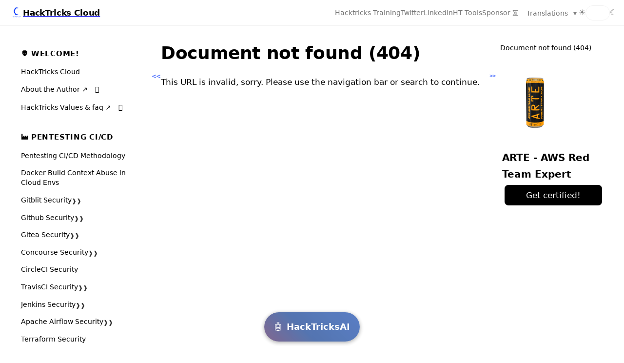

--- FILE ---
content_type: text/html
request_url: https://cloud.hacktricks.wiki/en/404.html
body_size: 4336
content:
<!DOCTYPE HTML>
<html lang="en" class="hacktricks-light sidebar-visible" dir="ltr">
    <head>
        <!-- Book generated using mdBook -->
        <meta charset="UTF-8">
        <title>Page not found - HackTricks Cloud</title>
        <base href="/">

        <!-- Custom HTML head -->

        <meta name="description" content="">
        <meta name="viewport" content="width=device-width, initial-scale=1">
        <meta name="theme-color" content="#ffffff">

        <link rel="icon" href="favicon.svg">
        <link rel="shortcut icon" href="favicon.png">
        <link rel="stylesheet" href="css/variables.css">
        <link rel="stylesheet" href="css/general.css">
        <link rel="stylesheet" href="css/chrome.css">

        <!-- Fonts -->
        <link rel="stylesheet" href="FontAwesome/css/font-awesome.css">

        <!-- Highlight.js Stylesheets -->
        <link rel="stylesheet" href="highlight.css">
        <link rel="stylesheet" href="tomorrow-night.css">
        <link rel="stylesheet" href="ayu-highlight.css">

        <!-- Custom theme stylesheets -->
        <link rel="stylesheet" href="theme/tabs.css">
        <link rel="stylesheet" href="theme/pagetoc.css">


        <!-- Provide site root to javascript -->
        <script>
            var path_to_root = "";
            var lang = "en";
            var default_theme = window.matchMedia("(prefers-color-scheme: dark)").matches ? "hacktricks-dark" : "hacktricks-light";
        </script>
        <!-- Start loading toc.js asap -->
        <script src="toc.js"></script>
    </head>
    <body>
    <div id="body-container">
        <div class="bg-animation" aria-hidden="true"></div>
        <div class="grid-overlay" aria-hidden="true"></div>
        <div class="particles" aria-hidden="true"></div>
        <!-- Work around some values being stored in localStorage wrapped in quotes -->
        <script>
            try {
                var theme = localStorage.getItem('mdbook-theme');
                var sidebar = localStorage.getItem('mdbook-sidebar');

                if (theme.startsWith('"') && theme.endsWith('"')) {
                    localStorage.setItem('mdbook-theme', theme.slice(1, theme.length - 1));
                }

                if (sidebar.startsWith('"') && sidebar.endsWith('"')) {
                    localStorage.setItem('mdbook-sidebar', sidebar.slice(1, sidebar.length - 1));
                }
            } catch (e) { }
        </script>

        <!-- Set the theme before any content is loaded, prevents flash -->
        <script>
            var theme;
            try { theme = localStorage.getItem('mdbook-theme'); } catch(e) { }
            if (theme === null || theme === undefined) { theme = default_theme; }
            const html = document.documentElement;
            html.classList.remove('hacktricks-light')
            html.classList.add(theme);
            html.classList.add("js");
        </script>

        <input type="checkbox" id="sidebar-toggle-anchor" class="hidden">

        <!-- Hide / unhide sidebar before it is displayed -->
        <script>
            var sidebar = null;
            var sidebar_toggle = document.getElementById("sidebar-toggle-anchor");
            var body = document.querySelector("body");
            if (document.body.clientWidth >= 550) {
                try { sidebar = localStorage.getItem('mdbook-sidebar'); } catch(e) { }
                sidebar = sidebar || 'visible';
            } else {
                sidebar = 'hidden';
            }
            sidebar_toggle.checked = sidebar === 'visible';
            html.classList.remove('sidebar-visible');
            html.classList.add("sidebar-" + sidebar);
            body.classList.remove('sidebar-visible');
            body.classList.add("sidebar-" + sidebar);
        </script>

        <div id="page-wrapper" class="page-wrapper">
            <div id="search-wrapper" class="hidden">
                <div id="search-modal">
                    <form id="searchbar-outer" class="searchbar-outer">
                        <span class="fa fa-search"></span>
                        <input type="search" id="searchbar" name="searchbar" placeholder="Search this book ..." aria-controls="searchresults-outer" aria-describedby="searchresults-header">
                    </form>
                    <div id="searchresults-outer" class="searchresults-outer hidden">
                        <div id="searchresults-header" class="searchresults-header"></div>
                        <ul id="searchresults">
                        </ul>
                    </div>
                </div>
            </div>

            <div class="page">
                <div id="menu-bar-hover-placeholder"></div>
                <div id="menu-bar" class="menu-bar sticky">
                    <div class="menu-bar-container">
                        <div class="left-buttons">
                            <label id="sidebar-toggle" class="icon-button" for="sidebar-toggle-anchor" title="Toggle Table of Contents" aria-label="Toggle Table of Contents" aria-controls="sidebar">
                                <i class="fa fa-bars"></i>
                            </label>
                            <a href="/">
                                <h1 class="menu-title">
                                    <img class="menu-title-logo" src="../../../../../images/CLOUD-logo-letters.svg" alt="" aria-hidden="true">
                                    HackTricks Cloud
                                </h1>
                            </a>

                        </div>


                        <div class="right-buttons">
                            <div id="menubar-collapse">
                                <a class="menu-bar-link" href="https://training.hacktricks.xyz" target="_blank">
                                    Hacktricks Training
                                </a>
                                <a class="menu-bar-link" href="https://twitter.com/hacktricks_live" target="_blank">
                                    Twitter
                                </a>
                                <a class="menu-bar-link" href="https://www.linkedin.com/company/hacktricks" target="_blank">
                                    Linkedin
                                </a>
                                <a class="menu-bar-link" href="https://tools.hacktricks.wiki/" target="_blank">
                                    HT Tools
                                </a>
                                <a class="menu-bar-link" href="https://github.com/sponsors/carlospolop" target="_blank">
                                    Sponsor
                                </a>
                            </div>
                            <div class="icons">
                                <div id="menubar-collapse-toggle" class="icon-button" type="button" title="Toggle menu bar" aria-label="Toggle Menu bar" aria-expanded="false" aria-controls="collapse">
                                    <span class="menu-hamburger" aria-hidden="true">≡</span>
                                    <div id="menubar-collapse-popup" class="menubar-collapse-popup" aria-label="Menu" role="menu">
                                        <a href="https://training.hacktricks.xyz" target="_blank" role="menuitem" class="menu-bar-link">Hacktricks Training</a>
                                        <a href="https://twitter.com/hacktricks_live" target="_blank" role="menuitem" class="menu-bar-link">Twitter</a>
                                        <a href="https://www.linkedin.com/company/hacktricks" target="_blank" role="menuitem" class="menu-bar-link">Linkedin</a>
                                        <a href="https://tools.hacktricks.wiki/" target="_blank" role="menuitem" class="menu-bar-link">HT Tools</a>
                                        <a href="https://github.com/sponsors/carlospolop" target="_blank" role="menuitem" class="menu-bar-link">Sponsor</a>
                                        <button type="button" role="menuitem" class="menu-bar-link menu-action" data-toggle-search="true">
                                            <span class="menu-icon" aria-hidden="true">🔍</span>
                                            <span>Search</span>
                                        </button>
                                        <div class="menu-theme-toggle" role="group" aria-label="Theme toggle">
                                            <button type="button" class="menu-theme-btn" data-theme-toggle="hacktricks-light" aria-label="Light theme">
                                                <span class="menu-icon" aria-hidden="true">☀</span>
                                            </button>
                                            <button type="button" class="menu-theme-btn" data-theme-toggle="hacktricks-dark" aria-label="Dark theme">
                                                <span class="menu-icon" aria-hidden="true">☾</span>
                                            </button>
                                        </div>
                                        <button type="button" role="menuitem" class="menu-bar-link menu-action" data-toggle-translations="true">
                                            <span>Translations</span> ▾
                                        </button>
                                    </div>
                                </div>

                                <button id="search-toggle" class="icon-button" type="button" title="Search. (Shortkey: s)" aria-label="Toggle Searchbar" aria-expanded="false" aria-keyshortcuts="S" aria-controls="searchbar">
                                    <i class="fa fa-search"></i>
                                </button>

                                <label id="mobile-toc-toggle" class="icon-button mobile-toc-toggle" for="sidebar-toggle-anchor" title="Open Table of Contents" aria-label="Open Table of Contents">
                                    <span class="mobile-toc-icon" aria-hidden="true">📚</span>
                                </label>

                                <div id="menubar-languages-toggle" class="icon-button" type="button" title="Translations" aria-label="Toggle Tanslations" aria-expanded="false" aria-controls="translations">
                                    <i class="fa fa-globe"></i>
                                    <span class="menu-bar-link">Translations</span>
                                    <span class="translations-caret" aria-hidden="true">▾</span>
                                    
                                    <div id="menubar-languages-popup" class="menubar-languages-popup" aria-label="Language menu" role="language menu">
                                        <button id="af" role="menuitem" class="menu-bar-link">Afrikaans</button>
                                        <button id="zh" role="menuitem" class="menu-bar-link">Chinese</button>
                                        <button id="en" role="menuitem" class="menu-bar-link">English</button>
                                        <button id="fr" role="menuitem" class="menu-bar-link">French</button>
                                        <button id="de" role="menuitem" class="menu-bar-link">German</button>
                                        <button id="el" role="menuitem" class="menu-bar-link">Greek</button>
                                        <button id="hi" role="menuitem" class="menu-bar-link">Hindi</button>
                                        <button id="it" role="menuitem" class="menu-bar-link">Italian</button>
                                        <button id="ja" role="menuitem" class="menu-bar-link">Japanese</button>
                                        <button id="ko" role="menuitem" class="menu-bar-link">Korean</button>
                                        <button id="pl" role="menuitem" class="menu-bar-link">Polish</button>
                                        <button id="pt" role="menuitem" class="menu-bar-link">Portuguese</button>
                                        <button id="sr" role="menuitem" class="menu-bar-link">Serbian</button>
                                        <button id="es" role="menuitem" class="menu-bar-link">Spanish</button>
                                        <button id="sw" role="menuitem" class="menu-bar-link">Swahili</button>
                                        <button id="tr" role="menuitem" class="menu-bar-link">Turkish</button>
                                        <button id="uk" role="menuitem" class="menu-bar-link">Ukrainian</button>
                                    </div>
                                </div>
                            </div>
                            <div id="theme-wrapper" class="theme-wrapper theme-wrapper--menubar">
                                <span class="theme-side-icon" aria-hidden="true">☀</span>
                                <div id="theme-btns" class="theme-btns">
                                    <button id="hacktricks-light" type="button" role="radio" aria-label="Switch to light theme" aria-checked="false" class="theme">
                                        <i class="fa fa-sun-o"></i>
                                    </button>
                                    <button id="hacktricks-dark" type="button" role="radio" aria-label="Switch to dark theme" aria-checked="false" class="theme theme-selected">
                                        <i class="fa fa-moon-o"></i>
                                    </button>
                                </div>
                                <span class="theme-side-icon" aria-hidden="true">☾</span>
                                <span class="theme-orb" aria-hidden="true"></span>
                            </div>


                        </div>
                    </div>
                </div>
                <div id="container" class="container">
                    <label id="sidebar-float-toggle" class="sidebar-float-toggle" for="sidebar-toggle-anchor" title="Toggle book table of contents" aria-label="Toggle book table of contents">
                        <span class="toggle-chevron" aria-hidden="true">&lt;&lt;</span>
                    </label>
                    <nav id="sidebar" class="sidebar" aria-label="Table of contents">
                        <!-- populated by js -->
                        <mdbook-sidebar-scrollbox class="sidebar-scrollbox"></mdbook-sidebar-scrollbox>
                        <noscript>
                            <iframe class="sidebar-iframe-outer" src="toc.html"></iframe>
                        </noscript>
                    </nav>
                    <!-- Apply ARIA attributes after the sidebar and the sidebar toggle button are added to the DOM -->
                    <script>
                        document.getElementById('sidebar-toggle').setAttribute('aria-expanded', sidebar === 'visible');
                        document.getElementById('sidebar').setAttribute('aria-hidden', sidebar !== 'visible');
                        Array.from(document.querySelectorAll('#sidebar a')).forEach(function(link) {
                            link.setAttribute('tabIndex', sidebar === 'visible' ? 0 : -1);
                        });
                    </script>

                    <div id="content" class="content">
                        <main>
                            <div class="mobilesponsor-wrapper">

                            <a class="mobilesponsor" href="" target="_blank">
                                <img src="" alt="" srcset="">
                                <div class="mobilesponsor-title">
                                </div>
                                <div class="mobilesponsor-description">
                                </div>
                                <div class="mobilesponsor-cta"></div>
                            </a>
                            </div>
                            <h1 id="document-not-found-404"><a class="header" href="#document-not-found-404">Document not found (404)</a></h1>
<p>This URL is invalid, sorry. Please use the navigation bar or search to continue.</p>

                        </main>

                        <nav class="nav-wrapper" aria-label="Page navigation">
                            <!-- Mobile navigation buttons -->


                            <div style="clear: both"></div>
                        </nav>

                        <nav class="nav-wide-wrapper" aria-label="Page navigation">

                        </nav>
                    </div>

                    <div class="sidetoc">
                        <button id="sidetoc-toggle" class="sidetoc-toggle" type="button" title="Toggle page table of contents" aria-label="Toggle page table of contents" aria-pressed="false">
                            <span class="toggle-chevron" aria-hidden="true">&gt;&gt;</span>
                        </button>
                        <div id="sidetoc-wrapper" class="sidetoc-wrapper">
                            <nav class="pagetoc"></nav>
                            <a class="sidesponsor" href="" target="_blank">
                                <img src="" alt="" srcset="">
                                <div class="sponsor-title">
                                </div>
                                <div class="sponsor-description">
                                </div>
                                <div class="sponsor-cta"></div>
                            </a>
                        </div>
                    </div>
                </div>
                <div class="footer">
                </div>
            </div>



        </div>


        <!-- Google Analytics Tag (GA4) -->
        <script>
            window.dataLayer = window.dataLayer || [];
            function gtag(){dataLayer.push(arguments);}
            gtag('js', new Date());
            gtag('config', 'G-8QHENNPT4B');

            var gtagScript = document.createElement('script');
            gtagScript.async = true;
            gtagScript.src = 'https://www.googletagmanager.com/gtag/js?id=G-8QHENNPT4B';
            document.head.appendChild(gtagScript);
        </script>


        <script>
            window.playground_copyable = true;
        </script>


        <script src="elasticlunr.min.js"></script>
        <script src="mark.min.js"></script>
        <!--<script src="searcher.js"></script>-->

        <script src="clipboard.min.js"></script>
        <script src="highlight.js"></script>
        <script src="book.js"></script>
        <script>
            (function initSideTocToggle() {
                var toggle = document.getElementById('sidetoc-toggle');
                if (!toggle) { return; }
                var root = document.documentElement;
                root.classList.remove('sidetoc-hidden');
                toggle.setAttribute('aria-pressed', 'false');
                toggle.addEventListener('click', function () {
                    var hidden = root.classList.toggle('sidetoc-hidden');
                    toggle.setAttribute('aria-pressed', hidden ? 'true' : 'false');
                });
            })();
        </script>
        <script>
            (function initMenuActions() {
                document.querySelectorAll('[data-theme-toggle]').forEach(function (el) {
                    el.addEventListener('click', function () {
                        var id = el.getAttribute('data-theme-toggle');
                        var btn = document.getElementById(id);
                        if (btn) { btn.click(); }
                    });
                });
                var translateBtn = document.querySelector('[data-toggle-translations="true"]');
                if (translateBtn) {
                    translateBtn.addEventListener('click', function (e) {
                        e.preventDefault();
                        e.stopPropagation();
                        var popup = document.getElementById('menubar-collapse-popup');
                        var langPopup = document.getElementById('menubar-languages-popup');
                        var langToggle = document.getElementById('menubar-languages-toggle');
                        var collapseToggle = document.getElementById('menubar-collapse-toggle');
                        if (!popup || !langPopup) { return; }
                        popup.classList.toggle('show-translations');
                        popup.style.display = 'flex';
                        if (collapseToggle) { collapseToggle.setAttribute('aria-expanded', true); }
                        if (popup.classList.contains('show-translations')) {
                            popup.appendChild(langPopup);
                            langPopup.style.display = 'flex';
                        } else if (langToggle) {
                            langToggle.appendChild(langPopup);
                        }
                    });
                }
                var popupEl = document.getElementById('menubar-collapse-popup');
                if (popupEl) {
                    popupEl.addEventListener('click', function (e) {
                        e.stopPropagation();
                    });
                }
                var searchBtn = document.querySelector('[data-toggle-search="true"]');
                if (searchBtn) {
                    searchBtn.addEventListener('click', function () {
                        var toggle = document.getElementById('search-toggle');
                        if (toggle) { toggle.click(); }
                    });
                }
            })();
        </script>
        <script>
            (function initTocTogglePositions() {
                var leftToggle = document.getElementById('sidebar-float-toggle');
                var rightToggle = document.getElementById('sidetoc-toggle');
                var sidebar = document.getElementById('sidebar');
                var sidebarAnchor = document.getElementById('sidebar-toggle-anchor');
                var sidetoc = document.querySelector('.sidetoc');
                if (!leftToggle || !rightToggle) { return; }

                function getPagePadding() {
                    var value = getComputedStyle(document.documentElement).getPropertyValue('--page-padding');
                    var parsed = parseFloat(value);
                    return Number.isFinite(parsed) ? parsed : 15;
                }

                function updatePositions() {
                    var pagePadding = getPagePadding();
                    var sidebarVisible = sidebarAnchor ? sidebarAnchor.checked : true;

                    if (!sidebarVisible || !sidebar || sidebar.offsetParent === null) {
                        leftToggle.style.left = Math.max(8, pagePadding) + 'px';
                    } else {
                        var sidebarRect = sidebar.getBoundingClientRect();
                        leftToggle.style.left = Math.round(sidebarRect.right - 14) + 'px';
                    }

                    var sidetocHidden = document.documentElement.classList.contains('sidetoc-hidden');
                    if (!sidetoc || sidetoc.offsetParent === null || sidetocHidden) {
                        rightToggle.style.left = Math.round(window.innerWidth - pagePadding - 28) + 'px';
                    } else {
                        var sidetocRect = sidetoc.getBoundingClientRect();
                        rightToggle.style.left = Math.round(sidetocRect.left - 14) + 'px';
                    }
                }

                window.addEventListener('resize', updatePositions);
                window.addEventListener('load', updatePositions);
                if (sidebarAnchor) {
                    sidebarAnchor.addEventListener('change', function () {
                        window.setTimeout(updatePositions, 260);
                    });
                }
                document.addEventListener('transitionend', updatePositions);
                updatePositions();
            })();
        </script>

        <!-- Custom JS scripts -->
        <script src="theme/tabs.js"></script>
        <script src="theme/pagetoc.js"></script>
        <script src="theme/ht_searcher.js"></script>
        <script src="theme/sponsor.js"></script>
        <script src="theme/ai.js"></script>

        <!-- Custom analytics -->
        <script defer src="https://www.fairanalytics.de/pixel/deXeO7BNBrMuhdG1"></script>

        <script>
            (function initParticles() {
                var container = document.querySelector('.particles');
                if (!container) { return; }
                var count = 28;
                for (var i = 0; i < count; i++) {
                    var particle = document.createElement('span');
                    particle.className = 'particle';
                    var size = 2 + Math.random() * 3;
                    var duration = 12 + Math.random() * 14;
                    var delay = -Math.random() * duration;
                    particle.style.width = size + 'px';
                    particle.style.height = size + 'px';
                    particle.style.left = (Math.random() * 100) + '%';
                    particle.style.animationDuration = duration + 's';
                    particle.style.animationDelay = delay + 's';
                    particle.style.setProperty('--particle-x', (-12 + Math.random() * 24).toFixed(2) + 'vw');
                    container.appendChild(particle);
                }
            })();
        </script>



    </div>
    </body>
</html>


--- FILE ---
content_type: text/html
request_url: https://cloud.hacktricks.wiki/en/404.html
body_size: 4334
content:
<!DOCTYPE HTML>
<html lang="en" class="hacktricks-light sidebar-visible" dir="ltr">
    <head>
        <!-- Book generated using mdBook -->
        <meta charset="UTF-8">
        <title>Page not found - HackTricks Cloud</title>
        <base href="/">

        <!-- Custom HTML head -->

        <meta name="description" content="">
        <meta name="viewport" content="width=device-width, initial-scale=1">
        <meta name="theme-color" content="#ffffff">

        <link rel="icon" href="favicon.svg">
        <link rel="shortcut icon" href="favicon.png">
        <link rel="stylesheet" href="css/variables.css">
        <link rel="stylesheet" href="css/general.css">
        <link rel="stylesheet" href="css/chrome.css">

        <!-- Fonts -->
        <link rel="stylesheet" href="FontAwesome/css/font-awesome.css">

        <!-- Highlight.js Stylesheets -->
        <link rel="stylesheet" href="highlight.css">
        <link rel="stylesheet" href="tomorrow-night.css">
        <link rel="stylesheet" href="ayu-highlight.css">

        <!-- Custom theme stylesheets -->
        <link rel="stylesheet" href="theme/tabs.css">
        <link rel="stylesheet" href="theme/pagetoc.css">


        <!-- Provide site root to javascript -->
        <script>
            var path_to_root = "";
            var lang = "en";
            var default_theme = window.matchMedia("(prefers-color-scheme: dark)").matches ? "hacktricks-dark" : "hacktricks-light";
        </script>
        <!-- Start loading toc.js asap -->
        <script src="toc.js"></script>
    </head>
    <body>
    <div id="body-container">
        <div class="bg-animation" aria-hidden="true"></div>
        <div class="grid-overlay" aria-hidden="true"></div>
        <div class="particles" aria-hidden="true"></div>
        <!-- Work around some values being stored in localStorage wrapped in quotes -->
        <script>
            try {
                var theme = localStorage.getItem('mdbook-theme');
                var sidebar = localStorage.getItem('mdbook-sidebar');

                if (theme.startsWith('"') && theme.endsWith('"')) {
                    localStorage.setItem('mdbook-theme', theme.slice(1, theme.length - 1));
                }

                if (sidebar.startsWith('"') && sidebar.endsWith('"')) {
                    localStorage.setItem('mdbook-sidebar', sidebar.slice(1, sidebar.length - 1));
                }
            } catch (e) { }
        </script>

        <!-- Set the theme before any content is loaded, prevents flash -->
        <script>
            var theme;
            try { theme = localStorage.getItem('mdbook-theme'); } catch(e) { }
            if (theme === null || theme === undefined) { theme = default_theme; }
            const html = document.documentElement;
            html.classList.remove('hacktricks-light')
            html.classList.add(theme);
            html.classList.add("js");
        </script>

        <input type="checkbox" id="sidebar-toggle-anchor" class="hidden">

        <!-- Hide / unhide sidebar before it is displayed -->
        <script>
            var sidebar = null;
            var sidebar_toggle = document.getElementById("sidebar-toggle-anchor");
            var body = document.querySelector("body");
            if (document.body.clientWidth >= 550) {
                try { sidebar = localStorage.getItem('mdbook-sidebar'); } catch(e) { }
                sidebar = sidebar || 'visible';
            } else {
                sidebar = 'hidden';
            }
            sidebar_toggle.checked = sidebar === 'visible';
            html.classList.remove('sidebar-visible');
            html.classList.add("sidebar-" + sidebar);
            body.classList.remove('sidebar-visible');
            body.classList.add("sidebar-" + sidebar);
        </script>

        <div id="page-wrapper" class="page-wrapper">
            <div id="search-wrapper" class="hidden">
                <div id="search-modal">
                    <form id="searchbar-outer" class="searchbar-outer">
                        <span class="fa fa-search"></span>
                        <input type="search" id="searchbar" name="searchbar" placeholder="Search this book ..." aria-controls="searchresults-outer" aria-describedby="searchresults-header">
                    </form>
                    <div id="searchresults-outer" class="searchresults-outer hidden">
                        <div id="searchresults-header" class="searchresults-header"></div>
                        <ul id="searchresults">
                        </ul>
                    </div>
                </div>
            </div>

            <div class="page">
                <div id="menu-bar-hover-placeholder"></div>
                <div id="menu-bar" class="menu-bar sticky">
                    <div class="menu-bar-container">
                        <div class="left-buttons">
                            <label id="sidebar-toggle" class="icon-button" for="sidebar-toggle-anchor" title="Toggle Table of Contents" aria-label="Toggle Table of Contents" aria-controls="sidebar">
                                <i class="fa fa-bars"></i>
                            </label>
                            <a href="/">
                                <h1 class="menu-title">
                                    <img class="menu-title-logo" src="../../../../../images/CLOUD-logo-letters.svg" alt="" aria-hidden="true">
                                    HackTricks Cloud
                                </h1>
                            </a>

                        </div>


                        <div class="right-buttons">
                            <div id="menubar-collapse">
                                <a class="menu-bar-link" href="https://training.hacktricks.xyz" target="_blank">
                                    Hacktricks Training
                                </a>
                                <a class="menu-bar-link" href="https://twitter.com/hacktricks_live" target="_blank">
                                    Twitter
                                </a>
                                <a class="menu-bar-link" href="https://www.linkedin.com/company/hacktricks" target="_blank">
                                    Linkedin
                                </a>
                                <a class="menu-bar-link" href="https://tools.hacktricks.wiki/" target="_blank">
                                    HT Tools
                                </a>
                                <a class="menu-bar-link" href="https://github.com/sponsors/carlospolop" target="_blank">
                                    Sponsor
                                </a>
                            </div>
                            <div class="icons">
                                <div id="menubar-collapse-toggle" class="icon-button" type="button" title="Toggle menu bar" aria-label="Toggle Menu bar" aria-expanded="false" aria-controls="collapse">
                                    <span class="menu-hamburger" aria-hidden="true">≡</span>
                                    <div id="menubar-collapse-popup" class="menubar-collapse-popup" aria-label="Menu" role="menu">
                                        <a href="https://training.hacktricks.xyz" target="_blank" role="menuitem" class="menu-bar-link">Hacktricks Training</a>
                                        <a href="https://twitter.com/hacktricks_live" target="_blank" role="menuitem" class="menu-bar-link">Twitter</a>
                                        <a href="https://www.linkedin.com/company/hacktricks" target="_blank" role="menuitem" class="menu-bar-link">Linkedin</a>
                                        <a href="https://tools.hacktricks.wiki/" target="_blank" role="menuitem" class="menu-bar-link">HT Tools</a>
                                        <a href="https://github.com/sponsors/carlospolop" target="_blank" role="menuitem" class="menu-bar-link">Sponsor</a>
                                        <button type="button" role="menuitem" class="menu-bar-link menu-action" data-toggle-search="true">
                                            <span class="menu-icon" aria-hidden="true">🔍</span>
                                            <span>Search</span>
                                        </button>
                                        <div class="menu-theme-toggle" role="group" aria-label="Theme toggle">
                                            <button type="button" class="menu-theme-btn" data-theme-toggle="hacktricks-light" aria-label="Light theme">
                                                <span class="menu-icon" aria-hidden="true">☀</span>
                                            </button>
                                            <button type="button" class="menu-theme-btn" data-theme-toggle="hacktricks-dark" aria-label="Dark theme">
                                                <span class="menu-icon" aria-hidden="true">☾</span>
                                            </button>
                                        </div>
                                        <button type="button" role="menuitem" class="menu-bar-link menu-action" data-toggle-translations="true">
                                            <span>Translations</span> ▾
                                        </button>
                                    </div>
                                </div>

                                <button id="search-toggle" class="icon-button" type="button" title="Search. (Shortkey: s)" aria-label="Toggle Searchbar" aria-expanded="false" aria-keyshortcuts="S" aria-controls="searchbar">
                                    <i class="fa fa-search"></i>
                                </button>

                                <label id="mobile-toc-toggle" class="icon-button mobile-toc-toggle" for="sidebar-toggle-anchor" title="Open Table of Contents" aria-label="Open Table of Contents">
                                    <span class="mobile-toc-icon" aria-hidden="true">📚</span>
                                </label>

                                <div id="menubar-languages-toggle" class="icon-button" type="button" title="Translations" aria-label="Toggle Tanslations" aria-expanded="false" aria-controls="translations">
                                    <i class="fa fa-globe"></i>
                                    <span class="menu-bar-link">Translations</span>
                                    <span class="translations-caret" aria-hidden="true">▾</span>
                                    
                                    <div id="menubar-languages-popup" class="menubar-languages-popup" aria-label="Language menu" role="language menu">
                                        <button id="af" role="menuitem" class="menu-bar-link">Afrikaans</button>
                                        <button id="zh" role="menuitem" class="menu-bar-link">Chinese</button>
                                        <button id="en" role="menuitem" class="menu-bar-link">English</button>
                                        <button id="fr" role="menuitem" class="menu-bar-link">French</button>
                                        <button id="de" role="menuitem" class="menu-bar-link">German</button>
                                        <button id="el" role="menuitem" class="menu-bar-link">Greek</button>
                                        <button id="hi" role="menuitem" class="menu-bar-link">Hindi</button>
                                        <button id="it" role="menuitem" class="menu-bar-link">Italian</button>
                                        <button id="ja" role="menuitem" class="menu-bar-link">Japanese</button>
                                        <button id="ko" role="menuitem" class="menu-bar-link">Korean</button>
                                        <button id="pl" role="menuitem" class="menu-bar-link">Polish</button>
                                        <button id="pt" role="menuitem" class="menu-bar-link">Portuguese</button>
                                        <button id="sr" role="menuitem" class="menu-bar-link">Serbian</button>
                                        <button id="es" role="menuitem" class="menu-bar-link">Spanish</button>
                                        <button id="sw" role="menuitem" class="menu-bar-link">Swahili</button>
                                        <button id="tr" role="menuitem" class="menu-bar-link">Turkish</button>
                                        <button id="uk" role="menuitem" class="menu-bar-link">Ukrainian</button>
                                    </div>
                                </div>
                            </div>
                            <div id="theme-wrapper" class="theme-wrapper theme-wrapper--menubar">
                                <span class="theme-side-icon" aria-hidden="true">☀</span>
                                <div id="theme-btns" class="theme-btns">
                                    <button id="hacktricks-light" type="button" role="radio" aria-label="Switch to light theme" aria-checked="false" class="theme">
                                        <i class="fa fa-sun-o"></i>
                                    </button>
                                    <button id="hacktricks-dark" type="button" role="radio" aria-label="Switch to dark theme" aria-checked="false" class="theme theme-selected">
                                        <i class="fa fa-moon-o"></i>
                                    </button>
                                </div>
                                <span class="theme-side-icon" aria-hidden="true">☾</span>
                                <span class="theme-orb" aria-hidden="true"></span>
                            </div>


                        </div>
                    </div>
                </div>
                <div id="container" class="container">
                    <label id="sidebar-float-toggle" class="sidebar-float-toggle" for="sidebar-toggle-anchor" title="Toggle book table of contents" aria-label="Toggle book table of contents">
                        <span class="toggle-chevron" aria-hidden="true">&lt;&lt;</span>
                    </label>
                    <nav id="sidebar" class="sidebar" aria-label="Table of contents">
                        <!-- populated by js -->
                        <mdbook-sidebar-scrollbox class="sidebar-scrollbox"></mdbook-sidebar-scrollbox>
                        <noscript>
                            <iframe class="sidebar-iframe-outer" src="toc.html"></iframe>
                        </noscript>
                    </nav>
                    <!-- Apply ARIA attributes after the sidebar and the sidebar toggle button are added to the DOM -->
                    <script>
                        document.getElementById('sidebar-toggle').setAttribute('aria-expanded', sidebar === 'visible');
                        document.getElementById('sidebar').setAttribute('aria-hidden', sidebar !== 'visible');
                        Array.from(document.querySelectorAll('#sidebar a')).forEach(function(link) {
                            link.setAttribute('tabIndex', sidebar === 'visible' ? 0 : -1);
                        });
                    </script>

                    <div id="content" class="content">
                        <main>
                            <div class="mobilesponsor-wrapper">

                            <a class="mobilesponsor" href="" target="_blank">
                                <img src="" alt="" srcset="">
                                <div class="mobilesponsor-title">
                                </div>
                                <div class="mobilesponsor-description">
                                </div>
                                <div class="mobilesponsor-cta"></div>
                            </a>
                            </div>
                            <h1 id="document-not-found-404"><a class="header" href="#document-not-found-404">Document not found (404)</a></h1>
<p>This URL is invalid, sorry. Please use the navigation bar or search to continue.</p>

                        </main>

                        <nav class="nav-wrapper" aria-label="Page navigation">
                            <!-- Mobile navigation buttons -->


                            <div style="clear: both"></div>
                        </nav>

                        <nav class="nav-wide-wrapper" aria-label="Page navigation">

                        </nav>
                    </div>

                    <div class="sidetoc">
                        <button id="sidetoc-toggle" class="sidetoc-toggle" type="button" title="Toggle page table of contents" aria-label="Toggle page table of contents" aria-pressed="false">
                            <span class="toggle-chevron" aria-hidden="true">&gt;&gt;</span>
                        </button>
                        <div id="sidetoc-wrapper" class="sidetoc-wrapper">
                            <nav class="pagetoc"></nav>
                            <a class="sidesponsor" href="" target="_blank">
                                <img src="" alt="" srcset="">
                                <div class="sponsor-title">
                                </div>
                                <div class="sponsor-description">
                                </div>
                                <div class="sponsor-cta"></div>
                            </a>
                        </div>
                    </div>
                </div>
                <div class="footer">
                </div>
            </div>



        </div>


        <!-- Google Analytics Tag (GA4) -->
        <script>
            window.dataLayer = window.dataLayer || [];
            function gtag(){dataLayer.push(arguments);}
            gtag('js', new Date());
            gtag('config', 'G-8QHENNPT4B');

            var gtagScript = document.createElement('script');
            gtagScript.async = true;
            gtagScript.src = 'https://www.googletagmanager.com/gtag/js?id=G-8QHENNPT4B';
            document.head.appendChild(gtagScript);
        </script>


        <script>
            window.playground_copyable = true;
        </script>


        <script src="elasticlunr.min.js"></script>
        <script src="mark.min.js"></script>
        <!--<script src="searcher.js"></script>-->

        <script src="clipboard.min.js"></script>
        <script src="highlight.js"></script>
        <script src="book.js"></script>
        <script>
            (function initSideTocToggle() {
                var toggle = document.getElementById('sidetoc-toggle');
                if (!toggle) { return; }
                var root = document.documentElement;
                root.classList.remove('sidetoc-hidden');
                toggle.setAttribute('aria-pressed', 'false');
                toggle.addEventListener('click', function () {
                    var hidden = root.classList.toggle('sidetoc-hidden');
                    toggle.setAttribute('aria-pressed', hidden ? 'true' : 'false');
                });
            })();
        </script>
        <script>
            (function initMenuActions() {
                document.querySelectorAll('[data-theme-toggle]').forEach(function (el) {
                    el.addEventListener('click', function () {
                        var id = el.getAttribute('data-theme-toggle');
                        var btn = document.getElementById(id);
                        if (btn) { btn.click(); }
                    });
                });
                var translateBtn = document.querySelector('[data-toggle-translations="true"]');
                if (translateBtn) {
                    translateBtn.addEventListener('click', function (e) {
                        e.preventDefault();
                        e.stopPropagation();
                        var popup = document.getElementById('menubar-collapse-popup');
                        var langPopup = document.getElementById('menubar-languages-popup');
                        var langToggle = document.getElementById('menubar-languages-toggle');
                        var collapseToggle = document.getElementById('menubar-collapse-toggle');
                        if (!popup || !langPopup) { return; }
                        popup.classList.toggle('show-translations');
                        popup.style.display = 'flex';
                        if (collapseToggle) { collapseToggle.setAttribute('aria-expanded', true); }
                        if (popup.classList.contains('show-translations')) {
                            popup.appendChild(langPopup);
                            langPopup.style.display = 'flex';
                        } else if (langToggle) {
                            langToggle.appendChild(langPopup);
                        }
                    });
                }
                var popupEl = document.getElementById('menubar-collapse-popup');
                if (popupEl) {
                    popupEl.addEventListener('click', function (e) {
                        e.stopPropagation();
                    });
                }
                var searchBtn = document.querySelector('[data-toggle-search="true"]');
                if (searchBtn) {
                    searchBtn.addEventListener('click', function () {
                        var toggle = document.getElementById('search-toggle');
                        if (toggle) { toggle.click(); }
                    });
                }
            })();
        </script>
        <script>
            (function initTocTogglePositions() {
                var leftToggle = document.getElementById('sidebar-float-toggle');
                var rightToggle = document.getElementById('sidetoc-toggle');
                var sidebar = document.getElementById('sidebar');
                var sidebarAnchor = document.getElementById('sidebar-toggle-anchor');
                var sidetoc = document.querySelector('.sidetoc');
                if (!leftToggle || !rightToggle) { return; }

                function getPagePadding() {
                    var value = getComputedStyle(document.documentElement).getPropertyValue('--page-padding');
                    var parsed = parseFloat(value);
                    return Number.isFinite(parsed) ? parsed : 15;
                }

                function updatePositions() {
                    var pagePadding = getPagePadding();
                    var sidebarVisible = sidebarAnchor ? sidebarAnchor.checked : true;

                    if (!sidebarVisible || !sidebar || sidebar.offsetParent === null) {
                        leftToggle.style.left = Math.max(8, pagePadding) + 'px';
                    } else {
                        var sidebarRect = sidebar.getBoundingClientRect();
                        leftToggle.style.left = Math.round(sidebarRect.right - 14) + 'px';
                    }

                    var sidetocHidden = document.documentElement.classList.contains('sidetoc-hidden');
                    if (!sidetoc || sidetoc.offsetParent === null || sidetocHidden) {
                        rightToggle.style.left = Math.round(window.innerWidth - pagePadding - 28) + 'px';
                    } else {
                        var sidetocRect = sidetoc.getBoundingClientRect();
                        rightToggle.style.left = Math.round(sidetocRect.left - 14) + 'px';
                    }
                }

                window.addEventListener('resize', updatePositions);
                window.addEventListener('load', updatePositions);
                if (sidebarAnchor) {
                    sidebarAnchor.addEventListener('change', function () {
                        window.setTimeout(updatePositions, 260);
                    });
                }
                document.addEventListener('transitionend', updatePositions);
                updatePositions();
            })();
        </script>

        <!-- Custom JS scripts -->
        <script src="theme/tabs.js"></script>
        <script src="theme/pagetoc.js"></script>
        <script src="theme/ht_searcher.js"></script>
        <script src="theme/sponsor.js"></script>
        <script src="theme/ai.js"></script>

        <!-- Custom analytics -->
        <script defer src="https://www.fairanalytics.de/pixel/deXeO7BNBrMuhdG1"></script>

        <script>
            (function initParticles() {
                var container = document.querySelector('.particles');
                if (!container) { return; }
                var count = 28;
                for (var i = 0; i < count; i++) {
                    var particle = document.createElement('span');
                    particle.className = 'particle';
                    var size = 2 + Math.random() * 3;
                    var duration = 12 + Math.random() * 14;
                    var delay = -Math.random() * duration;
                    particle.style.width = size + 'px';
                    particle.style.height = size + 'px';
                    particle.style.left = (Math.random() * 100) + '%';
                    particle.style.animationDuration = duration + 's';
                    particle.style.animationDelay = delay + 's';
                    particle.style.setProperty('--particle-x', (-12 + Math.random() * 24).toFixed(2) + 'vw');
                    container.appendChild(particle);
                }
            })();
        </script>



    </div>
    </body>
</html>


--- FILE ---
content_type: text/css
request_url: https://cloud.hacktricks.wiki/en/css/variables.css
body_size: 1949
content:

/* Globals */

:root {
    --sidebar-width: 300px;
    --sidebar-resize-indicator-width: 8px;
    --sidebar-resize-indicator-space: 2px;
    --page-padding: 20px;
    --content-max-width: 880px;
    --container-max-width: 1600px;
    --menu-bar-height: 52px;
    --footer-height: 75px;
    --body-font: "Open Sans", "Segoe UI", system-ui, sans-serif;
    --heading-font: "Open Sans", "Segoe UI", system-ui, sans-serif;
    --mono-font: "Source Code Pro", Consolas, "Ubuntu Mono", Menlo, "DejaVu Sans Mono", monospace, monospace;
    --bg-effect-primary: rgba(43, 121, 255, 0.10);
    --bg-effect-secondary: rgba(93, 167, 255, 0.08);
    --bg-effect-tertiary: rgba(43, 121, 255, 0.04);
    --grid-overlay-color: rgba(43, 121, 255, 0.035);
    --particle-color: #2b79ff;
    --code-font-size: 0.875em /* please adjust the ace font size accordingly in editor.js */
}

/* Themes */

.ayu {
    --bg: hsl(210, 25%, 8%);
    --fg: #a9a9a9;

    --sidebar-bg: #14191f;
    --sidebar-fg: #c8c9db;
    --sidebar-non-existant: #5c6773;
    --sidebar-active: #ffb454;
    --sidebar-spacer: #2d334f;

    --scrollbar: var(--sidebar-fg);

    --icons: #737480;
    --icons-hover: #b7b9cc;

    --links: #0096cf;

    --inline-code-color: #ffb454;

    --theme-popup-bg: #14191f;
    --theme-popup-border: #5c6773;
    --theme-hover: #191f26;

    --quote-bg: hsl(226, 15%, 17%);
    --quote-border: hsl(226, 15%, 22%);

    --warning-border: #ff8e00;

    --table-border-color: hsl(210, 25%, 13%);
    --table-header-bg: hsl(210, 25%, 28%);
    --table-alternate-bg: hsl(210, 25%, 11%);

    --searchbar-border-color: #848484;
    --searchbar-bg: #424242;
    --searchbar-fg: #fff;
    --searchbar-shadow-color: #d4c89f;
    --searchresults-header-fg: #666;
    --searchresults-border-color: #888;
    --searchresults-li-bg: #252932;
    --search-mark-bg: #e3b171;

    --color-scheme: dark;

    /* Same as `--icons` */
    --copy-button-filter: invert(45%) sepia(6%) saturate(621%) hue-rotate(198deg) brightness(99%) contrast(85%);
    /* Same as `--sidebar-active` */
    --copy-button-filter-hover: invert(68%) sepia(55%) saturate(531%) hue-rotate(341deg) brightness(104%) contrast(101%);
}

.coal {
    --bg: hsl(200, 7%, 8%);
    --fg: #7c8790;

    --sidebar-bg: #292c2f;
    --sidebar-fg: #a1adb8;
    --sidebar-non-existant: #505254;
    --sidebar-active: #3473ad;
    --sidebar-spacer: #393939;

    --scrollbar: var(--sidebar-fg);

    --icons: #43484d;
    --icons-hover: #b3c0cc;

    --links: #2b79a2;

    --inline-code-color: #c5c8c6;

    --theme-popup-bg: #141617;
    --theme-popup-border: #43484d;
    --theme-hover: #1f2124;

    --quote-bg: hsl(234, 21%, 18%);
    --quote-border: hsl(234, 21%, 23%);

    --warning-border: #ff8e00;

    --table-border-color: hsl(200, 7%, 13%);
    --table-header-bg: hsl(200, 7%, 28%);
    --table-alternate-bg: hsl(200, 7%, 11%);

    --searchbar-border-color: #aaa;
    --searchbar-bg: #b7b7b7;
    --searchbar-fg: #000;
    --searchbar-shadow-color: #aaa;
    --searchresults-header-fg: #666;
    --searchresults-border-color: #98a3ad;
    --searchresults-li-bg: #2b2b2f;
    --search-mark-bg: #355c7d;

    --color-scheme: dark;

    /* Same as `--icons` */
    --copy-button-filter: invert(26%) sepia(8%) saturate(575%) hue-rotate(169deg) brightness(87%) contrast(82%);
    /* Same as `--sidebar-active` */
    --copy-button-filter-hover: invert(36%) sepia(70%) saturate(503%) hue-rotate(167deg) brightness(98%) contrast(89%);
}

.light, html:not(.js) {
    --bg: hsl(0, 0%, 100%);
    --fg: hsl(0, 0%, 24%);

    --sidebar-bg: #fafafa;
    --sidebar-fg: hsl(0, 0%, 0%);
    --sidebar-non-existant: #aaaaaa;
    --sidebar-active: #1f1fff;
    --sidebar-spacer: #f4f4f4;

    --scrollbar: #8F8F8F;

    --icons: #747474;
    --icons-hover: #000000;

    --links: #20609f;

    --inline-code-color: #301900;

    --theme-popup-bg: #fafafa;
    --theme-popup-border: #cccccc;
    --theme-hover: #e6e6e6;

    --quote-bg: hsl(197, 37%, 96%);
    --quote-border: hsl(197, 37%, 91%);

    --warning-border: #ff8e00;

    --table-border-color: hsl(0, 0%, 95%);
    --table-header-bg: hsl(0, 0%, 80%);
    --table-alternate-bg: hsl(0, 0%, 97%);

    --searchbar-border-color: #aaa;
    --searchbar-bg: #fafafa;
    --searchbar-fg: #000;
    --searchbar-shadow-color: #aaa;
    --searchresults-header-fg: #666;
    --searchresults-border-color: #888;
    --searchresults-li-bg: #e4f2fe;
    --search-mark-bg: #a2cff5;

    --color-scheme: light;

    /* Same as `--icons` */
    --copy-button-filter: invert(45.49%);
    /* Same as `--sidebar-active` */
    --copy-button-filter-hover: invert(14%) sepia(93%) saturate(4250%) hue-rotate(243deg) brightness(99%) contrast(130%);
}

.navy {
    --bg: hsl(226, 23%, 11%);
    --fg: #9fa1ad;

    --sidebar-bg: #282d3f;
    --sidebar-fg: #c8c9db;
    --sidebar-non-existant: #505274;
    --sidebar-active: #2b79a2;
    --sidebar-spacer: #2d334f;

    --scrollbar: var(--sidebar-fg);

    --icons: #737480;
    --icons-hover: #b7b9cc;

    --links: #2b79a2;

    --inline-code-color: #c5c8c6;

    --theme-popup-bg: #161923;
    --theme-popup-border: #737480;
    --theme-hover: #282e40;

    --quote-bg: hsl(226, 15%, 17%);
    --quote-border: hsl(226, 15%, 22%);

    --warning-border: #ff8e00;

    --table-border-color: hsl(226, 23%, 16%);
    --table-header-bg: hsl(226, 23%, 31%);
    --table-alternate-bg: hsl(226, 23%, 14%);

    --searchbar-border-color: #aaa;
    --searchbar-bg: #aeaec6;
    --searchbar-fg: #000;
    --searchbar-shadow-color: #aaa;
    --searchresults-header-fg: #5f5f71;
    --searchresults-border-color: #5c5c68;
    --searchresults-li-bg: #242430;
    --search-mark-bg: #a2cff5;

    --color-scheme: dark;

    /* Same as `--icons` */
    --copy-button-filter: invert(51%) sepia(10%) saturate(393%) hue-rotate(198deg) brightness(86%) contrast(87%);
    /* Same as `--sidebar-active` */
    --copy-button-filter-hover: invert(46%) sepia(20%) saturate(1537%) hue-rotate(156deg) brightness(85%) contrast(90%);
}

.rust {
    --bg: hsl(60, 9%, 87%);
    --fg: #262625;

    --sidebar-bg: #3b2e2a;
    --sidebar-fg: #c8c9db;
    --sidebar-non-existant: #505254;
    --sidebar-active: #e69f67;
    --sidebar-spacer: #45373a;

    --scrollbar: var(--sidebar-fg);

    --icons: #737480;
    --icons-hover: #262625;

    --links: #2b79a2;

    --inline-code-color: #6e6b5e;

    --theme-popup-bg: #e1e1db;
    --theme-popup-border: #b38f6b;
    --theme-hover: #99908a;

    --quote-bg: hsl(60, 5%, 75%);
    --quote-border: hsl(60, 5%, 70%);

    --warning-border: #ff8e00;

    --table-border-color: hsl(60, 9%, 82%);
    --table-header-bg: #b3a497;
    --table-alternate-bg: hsl(60, 9%, 84%);

    --searchbar-border-color: #aaa;
    --searchbar-bg: #fafafa;
    --searchbar-fg: #000;
    --searchbar-shadow-color: #aaa;
    --searchresults-header-fg: #666;
    --searchresults-border-color: #888;
    --searchresults-li-bg: #dec2a2;
    --search-mark-bg: #e69f67;

    /* Same as `--icons` */
    --copy-button-filter: invert(51%) sepia(10%) saturate(393%) hue-rotate(198deg) brightness(86%) contrast(87%);
    /* Same as `--sidebar-active` */
    --copy-button-filter-hover: invert(77%) sepia(16%) saturate(1798%) hue-rotate(328deg) brightness(98%) contrast(83%);
}

@media (prefers-color-scheme: dark) {
    html:not(.js) {
        --bg: hsl(200, 7%, 8%);
        --fg: #98a3ad;

        --sidebar-bg: #292c2f;
        --sidebar-fg: #a1adb8;
        --sidebar-non-existant: #505254;
        --sidebar-active: #3473ad;
        --sidebar-spacer: #393939;

        --scrollbar: var(--sidebar-fg);

        --icons: #43484d;
        --icons-hover: #b3c0cc;

        --links: #2b79a2;

        --inline-code-color: #c5c8c6;

        --theme-popup-bg: #141617;
        --theme-popup-border: #43484d;
        --theme-hover: #1f2124;

        --quote-bg: hsl(234, 21%, 18%);
        --quote-border: hsl(234, 21%, 23%);

        --warning-border: #ff8e00;

        --table-border-color: hsl(200, 7%, 13%);
        --table-header-bg: hsl(200, 7%, 28%);
        --table-alternate-bg: hsl(200, 7%, 11%);

        --searchbar-border-color: #aaa;
        --searchbar-bg: #b7b7b7;
        --searchbar-fg: #000;
        --searchbar-shadow-color: #aaa;
        --searchresults-header-fg: #666;
        --searchresults-border-color: #98a3ad;
        --searchresults-li-bg: #2b2b2f;
        --search-mark-bg: #355c7d;

        --color-scheme: dark;

        /* Same as `--icons` */
        --copy-button-filter: invert(26%) sepia(8%) saturate(575%) hue-rotate(169deg) brightness(87%) contrast(82%);
        /* Same as `--sidebar-active` */
        --copy-button-filter-hover: invert(36%) sepia(70%) saturate(503%) hue-rotate(167deg) brightness(98%) contrast(89%);
    }
}

.hacktricks-dark {
    --bg: hsl(0, 0%, 11%);
    --fg: #ffffff;

    --menu-bar-link-color: #b8b8b8;
    --menu-bar-link-color-hover: #ffffff;

    --sidebar-bg: hsl(0, 0%, 11%);
    --sidebar-bg-hover: #2f2f2f;
    --sidebar-fg: #c0c0c0;
    --sidebar-non-existant: #505274;
    --sidebar-active: #496dff;
    --sidebar-spacer: #2d334f;

    --scrollbar: var(--sidebar-fg);

    --icons: #ffffff;
    --icons-hover: #b7b9cc;

    --links: #496dff;

    --inline-code-color: #c5c8c6;

    --theme-popup-bg: #161923;
    --theme-popup-border: #737480;
    --theme-hover: #2f2f2f;

    --quote-bg: hsl(226, 15%, 17%);
    --quote-border: hsl(226, 15%, 22%);

    --warning-border: #ff8e00;

    --table-border-color: #2f2f2f;
    --table-header-bg: #2f2f2f;
    --table-alternate-bg: #222222;

    --searchbar-border-color: #2f2f2f;
    --searchbar-bg: hsl(0, 0%, 11%);
    --searchbar-fg: #ffffff;
    --searchbar-shadow-color: #aaa;
    --searchresults-header-fg: #b7b9cc;
    --searchresults-border-color: #2f2f2f;
    --searchresults-li-bg: hsl(0, 0%, 11%);
    --search-mark-bg: #a2cff5;

    --sponsor-fg: var(--fg);

    --color-scheme: dark;

    /* Same as `--icons` */
    --copy-button-filter: invert(51%) sepia(10%) saturate(393%) hue-rotate(198deg) brightness(86%) contrast(87%);
    /* Same as `--sidebar-active` */
    --copy-button-filter-hover: invert(46%) sepia(20%) saturate(1537%) hue-rotate(156deg) brightness(85%) contrast(90%);

    .mdbook-alerts-note {
        --mdbook-alerts-color: rgba(1, 1, 1, 0.04) !important;
        --mdbook-alerts-color-link: rgb(73, 109, 255) !important;
        --mdbook-alerts-color-link-hover: rgb(112, 139, 250) !important;
    }
      
    .mdbook-alerts-tip {
        --mdbook-alerts-color: rgba(34, 197, 94, 0.08) !important;
        --mdbook-alerts-color-link: rgb(74 222 128) !important;
        --mdbook-alerts-color-link-hover: rgb(134 239 172) !important;
    }
      
    .mdbook-alerts-important {
        --mdbook-alerts-color: rgb(130, 80, 223) !important;
        --mdbook-alerts-color-link: rgb(130, 80, 223) !important;
        --mdbook-alerts-color-link-hover: rgb(130, 80, 223) !important;
    }
      
    .mdbook-alerts-warning {
        --mdbook-alerts-color: rgba(249, 115, 22, 0.08) !important;
        --mdbook-alerts-color-link: rgba(249, 115, 22, 0.08) !important;
        --mdbook-alerts-color-link-hover: rgba(249, 115, 22, 0.08) !important;
    }
      
    .mdbook-alerts-caution {
        --mdbook-alerts-color: rgba(239, 68, 68, 0.08) !important;
        --mdbook-alerts-color-link: rgb(248 113 113) !important;
        --mdbook-alerts-color-link-hover: rgb(252 165 165) !important;
    }

}

.hacktricks-light {
    --bg: hsl(0, 0%, 100%);
    --fg: hsl(0, 0%, 0%);

    --menu-bar-link-color: #747474;
    --menu-bar-link-color-hover: #000000;

    --sidebar-bg: #fff;
    --sidebar-bg-hover: ##f6f6f6;
    --sidebar-fg: hsl(0, 0%, 0%);
    --sidebar-non-existant: #aaaaaa;
    --sidebar-active: #496dff;
    --sidebar-spacer: #f4f4f4;

    --scrollbar: #8F8F8F;

    --icons: #747474;
    --icons-hover: #000000;

    --links: #496dff;

    --inline-code-color: #301900;

    --theme-popup-bg: #fafafa;
    --theme-popup-border: #cccccc;
    --theme-hover: ##f6f6f6;

    --quote-bg: hsl(197, 37%, 96%);
    --quote-border: hsl(197, 37%, 91%);

    --warning-border: #ff8e00;

    --table-border-color: hsl(0, 0%, 95%);
    --table-header-bg: hsl(0, 0%, 95%);
    --table-alternate-bg: hsl(0, 0%, 97%);

    --searchbar-border-color: #aaa;
    --searchbar-bg: #fafafa;
    --searchbar-fg: #000;
    --searchbar-shadow-color: #aaa;
    --searchresults-header-fg: #666;
    --searchresults-border-color: #888;
    --searchresults-li-bg: #e4f2fe;
    --search-mark-bg: #a2cff5;

    --sponsor-fg: var(--fg);

    --color-scheme: light;

    /* Same as `--icons` */
    --copy-button-filter: invert(45.49%);
    /* Same as `--sidebar-active` */
    --copy-button-filter-hover: invert(14%) sepia(93%) saturate(4250%) hue-rotate(243deg) brightness(99%) contrast(130%);


    
    .mdbook-alerts-note {
        --mdbook-alerts-color: rgba(0.098353, 0.098353, 0.098353, 0.04) !important;
        --mdbook-alerts-color-link: rgb(9, 105, 218) !important;
        --mdbook-alerts-color-link-hover: rgb(9, 105, 218) !important;
    }
      
    .mdbook-alerts-tip {
        --mdbook-alerts-color: rgba(34, 197, 94, 0.08) !important;
        --mdbook-alerts-color-link: rgb(22 101 52) !important;
        --mdbook-alerts-color-link-hover: rgb(20 83 45) !important;
    }
      
    .mdbook-alerts-important {
        --mdbook-alerts-color: rgb(130, 80, 223) !important;
        --mdbook-alerts-color-link: rgb(130, 80, 223) !important;
        --mdbook-alerts-color-link-hover: rgb(130, 80, 223) !important;
    }
      
    .mdbook-alerts-warning {
        --mdbook-alerts-color: rgba(249, 115, 22, 0.08) !important;
        --mdbook-alerts-color-link: rgba(249, 115, 22, 0.08) !important;
        --mdbook-alerts-color-link-hover: rgba(249, 115, 22, 0.08) !important;
    }
      
    .mdbook-alerts-caution {
        --mdbook-alerts-color: rgba(239, 68, 68, 0.08) !important;
        --mdbook-alerts-color-link: rgb(153 27 27) !important;
        --mdbook-alerts-color-link-hover: rgb(127 29 29) !important;
    }
}


--- FILE ---
content_type: text/css
request_url: https://cloud.hacktricks.wiki/en/css/chrome.css
body_size: 5883
content:
/* CSS for UI elements (a.k.a. chrome) */

html {
    scrollbar-color: var(--scrollbar) var(--bg);
}
#searchresults a,
.content a:link,
a:visited,
a > .hljs {
    color: var(--links);
}

/*
    body-container is necessary because mobile browsers don't seem to like
    overflow-x on the body tag when there is a <meta name="viewport"> tag.
*/
#body-container {
    /*
        This is used when the sidebar pushes the body content off the side of
        the screen on small screens. Without it, dragging on mobile Safari
        will want to reposition the viewport in a weird way.
    */
    overflow-x: clip;
}

/* Menu Bar */

#menu-bar,
#menu-bar-hover-placeholder {
    z-index: 106;
    margin: auto calc(0px - var(--page-padding));
}
#menu-bar {
    position: relative;
    background-color: var(--bg);
    border-block-end-color: var(--table-border-color);
    border-block-end-width: 1px;
    border-block-end-style: solid;
}
.menu-bar-container {
    display: flex;
    flex-wrap: wrap;
    margin-left: auto;
    margin-right: auto;
    max-width: var(--container-max-width);
    justify-content: space-between;
}
.menu-bar-link, .menu-bar-link:visited {
    color: var(--menu-bar-link-color);
    font-size: 14px;
}
.menu-bar-link:hover {
    color: var(--menu-bar-link-color-hover);
}
#menu-bar.sticky,
#menu-bar-hover-placeholder:hover + #menu-bar,
#menu-bar:hover,
html.sidebar-visible #menu-bar,
body.sidebar-visible #menu-bar {
    position: -webkit-sticky;
    position: sticky;
    top: 0 !important;
}
#menu-bar-hover-placeholder {
    position: sticky;
    position: -webkit-sticky;
    top: 0;
    height: var(--menu-bar-height);
}
#menu-bar.bordered {
    border-block-end-color: var(--table-border-color);
}
#menu-bar i{
    position: relative;
    margin: 0 4px;
    z-index: 10;
    cursor: pointer;
    transition: color 0.5s;
}
@media only screen and (max-width: 420px) {
    #menu-bar i, #menu-bar .icon-button {
        padding: 0 5px;
    }
}

.right-buttons .icons {
    display: flex;
    flex-direction: row;
    flex-wrap: wrap;
    column-gap: 0.5rem;
}

.mobile-toc-toggle {
    display: none;
}
@media only screen and (max-width:799px) {
    #mobile-toc-toggle {
        display: inline-flex !important;
        align-items: center;
        justify-content: center;
        width: 32px;
        height: 32px;
        border: 1px solid var(--table-border-color);
        border-radius: 6px;
        background: color-mix(in srgb, var(--bg) 85%, transparent);
        color: var(--fg);
    }
    #mobile-toc-toggle .mobile-toc-icon {
        font-size: 16px;
        line-height: 1;
    }
}

.icon-button {
    border: none;
    background: var(--bg);
    padding: 4px;
    color: inherit;
    border-radius: 5px;
    z-index: 10;
    cursor: pointer;
    transition: color 0.5s;
}
.icon-button:hover {
    background: var(--theme-hover);
}
.icon-button i {
    margin: 0;
}

.right-buttons {
    margin: 0 15px;
    display: flex;
    flex-wrap: wrap;
    column-gap: 2.6rem;
    align-items: center;
}
.right-buttons a {
    text-decoration: none;
}

@media only screen and (min-width:800px) {
    #menubar-collapse {
        display: flex !important;
        flex-wrap: wrap;
        column-gap: 2.6rem;
        align-items: center;
    }
    
    #menubar-collapse-toggle {
        display: none !important;
    }

    #menubar-collapse-popup{
        display: none !important;
    }
}
@media only screen and (max-width:799px) {
    #menubar-collapse {
        display: none !important;
    }
    
    #menubar-collapse-toggle {
        display: inline-flex !important;
        align-items: center;
        justify-content: center;
        visibility: visible;
        opacity: 1;
        width: 32px;
        height: 32px;
        border: 1px solid var(--table-border-color);
        border-radius: 6px;
        background: color-mix(in srgb, var(--bg) 85%, transparent);
        color: var(--fg);
    }
    #menubar-collapse-toggle i {
        font-size: 16px;
    }
    #search-toggle {
        display: none !important;
    }
}

/* Collapse Menu Popup */

#menubar-collapse-toggle {
    position: relative;
    gap: 6px;
    display: inline-flex;
    align-items: center;
    justify-content: center;
    color: var(--fg);
}
.menu-hamburger {
    font-size: 18px;
    line-height: 1;
    font-weight: 700;
    display: inline-flex;
    align-items: center;
    justify-content: center;
    width: 18px;
    height: 18px;
}
#menubar-collapse-popup {
    position: absolute;
    right: 0px;
    top: 35px;
    z-index: 105;
    border-radius: 5px;
    font-size: 14px;
    color: var(--fg);
    background: var(--bg);
    border: 1px solid var(--table-border-color);
    margin: 0;
    padding: 0px;
    display: none;
    flex-direction: column;
    /* Don't let the children's background extend past the rounded corners. */
    overflow: hidden;
    max-height: 70vh;
    overflow-y: auto;
}
#menubar-collapse-popup .menu-theme-toggle {
    display: flex;
    gap: 8px;
    padding: 8px 12px;
    border-top: 1px solid var(--table-border-color);
}
#menubar-collapse-popup .menu-action {
    display: inline-flex;
    align-items: center;
    gap: 8px;
}
#menubar-collapse-popup .menu-action i {
    font-size: 14px;
}
.menu-icon {
    font-size: 14px;
    line-height: 1;
}
#menubar-collapse-popup .menu-theme-btn {
    display: inline-flex;
    align-items: center;
    justify-content: center;
    width: 32px;
    height: 32px;
    border-radius: 8px;
    border: 1px solid var(--table-border-color);
    background: color-mix(in srgb, var(--bg) 85%, transparent);
    color: var(--fg);
    cursor: pointer;
}
#menubar-collapse-popup .menu-theme-btn:hover {
    color: var(--sidebar-active);
    background: color-mix(in srgb, var(--links) 16%, transparent);
}

#menubar-collapse-popup.show-translations #menubar-languages-popup {
    position: static;
    display: flex !important;
    margin: 0;
    border: 0;
    border-top: 1px solid var(--table-border-color);
    width: 100%;
    max-height: 50vh;
    overflow: auto;
    background: transparent;
}
#menubar-collapse-popup .menu-bar-link {
    border: 0;
    margin: 0;
    padding: 8px 20px;
    line-height: 25px;
    white-space: nowrap;
    text-align: start;
    cursor: pointer;
    color: inherit;
    background: inherit;
    font-size: inherit;
}
#menubar-collapse-popup .menu-bar-link:hover {
    background-color: var(--theme-hover);
}

/* Languages Menu Popup */

@media only screen and (max-width:799px) {
    #menubar-languages-toggle span {
        display: none !important;
    }
}
@media only screen and (max-width:799px) {
    #theme-wrapper.theme-wrapper--menubar {
        display: none;
    }
    #menubar-languages-toggle {
        display: none;
    }
}

#menubar-languages-toggle {
    position: relative;
}
.translations-caret {
    margin-left: 6px;
    font-size: 14px;
    line-height: 1;
    opacity: 0.9;
}

#menubar-languages-popup {
    position: absolute;
    right: 0px;
    top: 35px;
    z-index: 105;
    border-radius: 5px;
    font-size: 14px;
    color: var(--fg);
    background: var(--bg);
    border: 1px solid var(--table-border-color);
    margin: 0;
    padding: 0px;
    display: none;
    flex-direction: column;
    max-height: 300px;
    width: 150px;
    overflow: scroll;
}
#menubar-languages-popup .menu-bar-link {
    border: 0;
    margin: 0;
    padding: 8px 20px;
    line-height: 25px;
    white-space: nowrap;
    text-align: start;
    cursor: pointer;
    color: inherit;
    background: inherit;
    font-size: inherit;
}
#menubar-languages-popup .menu-bar-link:hover {
    background-color: var(--theme-hover);
}

.left-buttons {
    display: flex;
    margin: 0 5px;  
    align-items: center;
}
html:not(.js) .left-buttons button {
    display: none;
}

.menu-title {
    display: inline-flex;
    align-items: center;
    gap: 8px;
    font-weight: 600;
    font-size: 1.7rem;
    line-height: 1;
    text-align: center;
    margin: 0;
    flex: 1;
    height: var(--menu-bar-height);
    white-space: nowrap;
    overflow: hidden;
    text-overflow: ellipsis;
    cursor: pointer;
    color: var(--fg);
}
.menu-title-logo {
    width: auto;
    height: 26px;
    vertical-align: middle;
}
@media only screen and (max-width:799px) {
    .menu-title {
        font-size: 1.2rem;
    }
    .menu-title-logo {
        height: 22px;
        margin-right: 6px;
    }
}

.menu-bar,
.menu-bar:visited,
.nav-chapters,
.nav-chapters:visited,
.mobile-nav-chapters,
.mobile-nav-chapters:visited,
.menu-bar .icon-button,
.menu-bar a i {
    color: var(--icons) !important;
}

.menu-bar i:hover,
.menu-bar .icon-button:hover,
.nav-chapters:hover,
.mobile-nav-chapters i:hover {
    color: var(--icons-hover) !important;
    text-decoration: none !important;
}

/* Nav Icons */

.nav-chapters {
    font-size: 2.5em;
    text-align: center;
    text-decoration: none !important;
    padding: 2rem;
    border-radius: 1rem;
    border: 1px solid var(--table-border-color);

    display: flex;
    justify-content: center;
    align-content: center;
    flex-direction: row;

    transition: color 0.5s, background-color 0.5s;
}

.nav-chapters:hover {
    text-decoration:  none !important;
}

.nav-wrapper {
    margin-block-start: 50px;
    display: none;
}

.mobile-nav-chapters {
    font-size: 2.5em;
    text-align: center;
    text-decoration: none;
    width: 90px;
    border-radius: 5px;
    border: 1px solid var(--table-border-color);
}

/* Only Firefox supports flow-relative values */
.previous { float: left; }
[dir=rtl] .previous { float: right; }

/* Only Firefox supports flow-relative values */
.next {
    float: right;
    right: var(--page-padding);
}
[dir=rtl] .next {
    float: left;
    right: unset;
    left: var(--page-padding);
}

/* Use the correct buttons for RTL layouts*/
[dir=rtl] .previous i.fa-angle-left:before {content:"\f105";}
[dir=rtl] .next i.fa-angle-right:before { content:"\f104"; }

@media only screen and (max-width: 1080px) {
    .nav-wide-wrapper { display: none; }
    .nav-wrapper { display: block; }
}

/* sidebar-visible */
@media only screen and (max-width: 1380px) {
    #sidebar-toggle-anchor:checked ~ .page-wrapper .nav-wide-wrapper { display: none; }
    #sidebar-toggle-anchor:checked ~ .page-wrapper .nav-wrapper { display: block; }
}

/* Inline code */

:not(pre) > .hljs {
    display: inline;
    padding: 0.1em 0.3em;
    border-radius: 3px;
}

:not(pre):not(a) > .hljs {
    color: var(--inline-code-color);
    overflow-x: initial;
}

a:hover > .hljs {
    text-decoration: underline;
}

pre {
    position: relative;
}
pre > .buttons {
    position: absolute;
    z-index: 100;
    right: 0px;
    top: 2px;
    margin: 0px;
    padding: 2px 0px;

    color: var(--icons);
    cursor: pointer;
    visibility: hidden;
    opacity: 0;
    transition: visibility 0.1s linear, opacity 0.1s linear;
}
pre:hover > .buttons {
    visibility: visible;
    opacity: 1
}
pre > .buttons :hover {
    color: var(--icons-hover);
    border-color: var(--table-border-color);
    background-color: var(--theme-hover);
}
pre > .buttons i {
    margin-inline-start: 8px;
}
pre > .buttons button {
    cursor: inherit;
    margin: 0px 5px;
    padding: 4px 4px 3px 5px;
    font-size: 12px;

    border-style: solid;
    border-width: 1px;
    border-radius: 4px;
    border-color: var(--table-border-color);
    background-color: var(--theme-hover);
    transition: 100ms;
    transition-property: color,border-color,background-color;
    color: var(--icons);
}

pre > .buttons button.clip-button {
    padding: 2px 4px 0px 6px;
}

pre > .buttons button.clip-button::before {
    content: "COPY";
    font-size: 12px;
    color: var(--icons);
}

pre > .buttons button.clip-button:hover::before {
    color: var(--icons-hover);
}

@media (pointer: coarse) {
    pre > .buttons button {
        /* On mobile, make it easier to tap buttons. */
        padding: 0.3rem 1rem;
    }

    .sidebar-resize-indicator {
        /* Hide resize indicator on devices with limited accuracy */
        display: none;
    }
}
pre > code {
    display: block;
    padding: 1rem;
}

/* FIXME: ACE editors overlap their buttons because ACE does absolute
   positioning within the code block which breaks padding. The only solution I
   can think of is to move the padding to the outer pre tag (or insert a div
   wrapper), but that would require fixing a whole bunch of CSS rules.
*/
.hljs.ace_editor {
  padding: 0rem 0rem;
}

pre > .result {
    margin-block-start: 10px;
}

/* Search */

#searchresults a {
    text-decoration: none;
}

mark {
    border-radius: 2px;
    padding-block-start: 0;
    padding-block-end: 1px;
    padding-inline-start: 3px;
    padding-inline-end: 3px;
    margin-block-start: 0;
    margin-block-end: -1px;
    margin-inline-start: -3px;
    margin-inline-end: -3px;
    background-color: var(--search-mark-bg);
    transition: background-color 300ms linear;
    cursor: pointer;
}

mark.fade-out {
    background-color: rgba(0,0,0,0) !important;
    cursor: auto;
}


#search-wrapper {
    inset: 0;
    backdrop-filter: blur(100px);
    z-index: 102;
    position: fixed; 
    overflow-y: scroll;
    overscroll-behavior: contain;
}

#search-wrapper>div {
    max-height: 80%;
    height: 80%;
    transform: translateY(-50%);
    top: 50%;
    position: relative;
    /* overflow: scroll; */
    overscroll-behavior: contain;
    margin-left: auto;
    margin-right: auto;
    max-width: var(--content-max-width);
    background-color: var(--bg);
    border: 1px solid var(--table-border-color);
    border-radius: 8px;
    display: flex;
    flex-direction: column;
}

.searchbar-outer {
    border-bottom: 1px solid var(--table-border-color);
    border-radius: 8px 8px 0 0;
}

.searchbar-outer span {
    position: absolute;
    top: 12px;
    left: 15px;
    font-size: 15px;  
    color: var(--searchbar-fg);
}

#searchbar {
    width: 100%;
    padding: 10px 16px;
    transition: box-shadow 300ms ease-in-out;
    background-color: var(--searchbar-bg);
    color: var(--searchbar-fg);
    border: none;
    border-radius: 8px 8px 0 0;
    text-indent: 25px;
}

#searchbar:focus,
#searchbar.active {
    outline: none;
}

.searchresults-header {
    font-weight: normal;
    font-size: .7em;
    padding-block-start: 15px;
    padding-block-end: 0;
    padding-inline-start: 20px;
    padding-inline-end: 20px;
    color: var(--searchresults-header-fg);
    overflow-y: scroll;
    display: none;
}

.searchresults-outer {
    overflow: scroll;
    overscroll-behavior: contain;
    border-radius: 0 0 8px 8px;
}

ul#searchresults {
    list-style: none;
    max-height: 100%;
    margin: 0;
    padding: 0;
}
ul#searchresults li {
    border-radius: 0;
    border-bottom: 1px solid var(--table-border-color);
    display: flex;
    flex-direction: row;
    justify-content: space-between;
}
ul#searchresults li:last-child {
    border-bottom: none;
}
ul#searchresults li.focus {
    background-color: var(--searchresults-li-bg);
}
ul#searchresults li a {
    padding: 15px;
    color: var(--fg) !important;
    background-color: var(--bg);
    font-weight: bold;
    width: -moz-available;          /* WebKit-based browsers will ignore this. */
    width: -webkit-fill-available;  /* Mozilla-based browsers will ignore this. */
    width: fill-available;
}
ul#searchresults li a:hover {
    background-color: var(--theme-hover);
}
ul#searchresults li a span.teaser {
    display: block;
    clear: both;
    margin-block-start: 5px;
    margin-block-end: 0;
    margin-inline-start: 20px;
    margin-inline-end: 0;
    padding-inline-start: 10px;
    font-size: 0.8em;
    color: var(--icons-hover) !important;
    font-weight: 100;
    border-left: 3px solid var(--icons-hover);
}
ul#searchresults li a span.teaser em {
    font-weight: bold;
    font-style: normal;
    color: var(--icons) !important;
}

/* Container */
@media only screen and (max-width:1439px) {
    .container {
        margin-left: auto;
        margin-right: auto;
        max-width: var(--container-max-width);
        flex-direction: row;
        display: flex;
        top: var(--menu-bar-height);
    }
    .content{
        flex: 1 1 0
    }
    .content main {
        margin-inline-start: auto;
        margin-inline-end: auto;
        max-width: 100%;
    }
}

@media only screen and (min-width:1440px) {
    .container {
        margin-left: auto;
        margin-right: auto;
        max-width: var(--container-max-width);
        flex-direction: row;
        display: flex;
        top: var(--menu-bar-height);
        justify-content: space-between;
    }
}

@media only screen and (min-width:550px) {
    .sidebar-float-toggle {
        position: fixed;
        top: calc(var(--menu-bar-height) + 90px);
        width: 28px;
        height: 28px;
        border-radius: 9999px;
        border: 1px solid color-mix(in srgb, var(--sidebar-active) 50%, var(--table-border-color));
        background: color-mix(in srgb, var(--bg) 60%, transparent);
        color: var(--sidebar-active);
        display: inline-flex;
        align-items: center;
        justify-content: center;
        cursor: pointer;
        z-index: 12;
        transition: transform 0.2s ease, background-color 0.2s ease, color 0.2s ease;
    }
    .sidebar-float-toggle .toggle-chevron {
        font-size: 12px;
        font-weight: 700;
        letter-spacing: -0.08em;
        text-shadow: 0 0 8px color-mix(in srgb, var(--sidebar-active) 60%, transparent);
    }
    .sidebar-float-toggle:hover {
        background-color: color-mix(in srgb, var(--sidebar-active) 12%, transparent);
        color: var(--sidebar-active);
        transform: translateX(2px);
    }
    #sidebar-toggle-anchor:not(:checked) ~ .page-wrapper .page #container .sidebar-float-toggle {
        transform: translateX(-6px);
    }
    #sidebar-toggle-anchor:not(:checked) ~ .page-wrapper .page #container .sidebar-float-toggle .toggle-chevron {
        transform: rotate(180deg);
    }
}

#sidebar-toggle-anchor:not(:checked) ~ .page-wrapper .page #container {
    justify-content: center;
}

#sidebar-toggle-anchor:not(:checked) ~ .page-wrapper .page #container .content {
    margin-left: auto;
    margin-right: auto;
}

#sidebar-toggle-anchor:not(:checked) ~ .page-wrapper .page #container .sidetoc {
    position: fixed;
    right: max(var(--page-padding), calc((100vw - var(--container-max-width)) / 2));
    top: 0;
    width: 250px;
    margin-top: 25px;
}

@media only screen and (max-width:549px) {
    .sidebar-float-toggle {
        position: fixed;
        top: calc(var(--menu-bar-height) + 10px);
        width: 28px;
        height: 28px;
        border-radius: 9999px;
        border: 1px solid color-mix(in srgb, var(--sidebar-active) 50%, var(--table-border-color));
        background: color-mix(in srgb, var(--bg) 60%, transparent);
        color: var(--sidebar-active);
        display: inline-flex;
        align-items: center;
        justify-content: center;
        cursor: pointer;
        z-index: 110;
        transition: transform 0.2s ease, background-color 0.2s ease, color 0.2s ease;
    }
    .sidebar-float-toggle .toggle-chevron {
        font-size: 12px;
        font-weight: 700;
        letter-spacing: -0.08em;
        text-shadow: 0 0 8px color-mix(in srgb, var(--sidebar-active) 60%, transparent);
    }
    #sidebar-toggle-anchor:not(:checked) ~ .page-wrapper .page #container .sidebar-float-toggle .toggle-chevron {
        transform: rotate(180deg);
    }
}

@media only screen and (max-width:549px) {
    #sidebar-toggle-anchor:checked ~ .page-wrapper .page #container .sidebar-float-toggle {
        left: calc(100vw - 34px);
    }
}

/* Sidebar */
@media only screen and (min-width:550px) {
    .sidebar {
        position: sticky;
        top: 4rem;
        height: calc(100vh - 4rem);
        width: var(--sidebar-width);
        font-size: 0.875em;
        box-sizing: border-box;
        -webkit-overflow-scrolling: touch;
        overscroll-behavior: contain;
        background-color: transparent;
        color: var(--sidebar-fg);
    }
}
@media only screen and (min-width:1440px) {
    #sidebar-toggle{
        display: none !important;
    }
}
@media only screen and (max-width:549px) {
    .sidebar {
        position: fixed;
        bottom: 0;
        left: 0;
        right: 0;
        top: var(--menu-bar-height);
        font-size: 0.875em;
        box-sizing: border-box;
        -webkit-overflow-scrolling: touch;
        overscroll-behavior: contain;
        background-color: transparent;
        color: var(--sidebar-fg);
        z-index: 105;
    }
}
@media only screen and (max-width:549px) {
    #sidebar {
        display: none;
    }
    #sidebar-toggle {
        display: none !important;
    }
    .sidebar-float-toggle {
        display: none !important;
    }
    #mobile-toc-toggle {
        display: inline-flex !important;
    }
    #sidebar-toggle-anchor:checked ~ .page-wrapper .page #container #sidebar {
        display: block !important;
    }
    #sidebar-toggle-anchor:checked ~ .page-wrapper .page #container #content {
        display: none !important;
    }
}
@media only screen and (max-width:549px) {
    #sidebar {
        display: none !important;
    }
    #sidebar-toggle {
        display: none !important;
    }
    .sidebar-float-toggle {
        display: none !important;
    }
}
.sidebar-iframe-inner {
    background-color: transparent;
    color: var(--sidebar-fg);
    padding: 10px 10px;
    margin: 0;
    font-size: 1.4rem;
}
.sidebar-iframe-outer {
    border: none;
    height: 100%;
    position: absolute;
    top: 0;
    bottom: 0;
    left: 0;
    right: 0;
}
[dir=rtl] .sidebar { left: unset; right: 0; }
.sidebar-resizing {
    -moz-user-select: none;
    -webkit-user-select: none;
    -ms-user-select: none;
    user-select: none;
}
html:not(.sidebar-resizing) .sidebar {
    transition: transform 0.3s; /* Animation: slide away */
}
.sidebar code {
    line-height: 2em;
}
.sidebar .sidebar-scrollbox {
    overflow-y: auto;
    overscroll-behavior: contain;
    position: absolute;
    top: 0;
    bottom: 0;
    left: 0;
    right: 0;
    padding: 10px 10px;
    background-color: transparent;
}
.sidebar .sidebar-resize-handle {
    position: absolute;
    cursor: col-resize;
    width: 0;
    right: calc(var(--sidebar-resize-indicator-width) * -1);
    top: 0;
    bottom: 0;
    display: flex;
    align-items: center;
}

.sidebar-resize-handle .sidebar-resize-indicator {
    width: 100%;
    height: 12px;
    background-color: var(--icons);
    margin-inline-start: var(--sidebar-resize-indicator-space);
}

[dir=rtl] .sidebar .sidebar-resize-handle {
    left: calc(var(--sidebar-resize-indicator-width) * -1);
    right: unset;
}
.js .sidebar .sidebar-resize-handle {
    cursor: col-resize;
    width: calc(var(--sidebar-resize-indicator-width) - var(--sidebar-resize-indicator-space));
}
/* sidebar-hidden */
#sidebar-toggle-anchor:not(:checked) ~ .page-wrapper .page #container #sidebar {
    display: none;
    
}
#sidebar-toggle-anchor:checked ~ .page-wrapper .page #container #sidebar {
    display: block;
}
.sidebar::-webkit-scrollbar {
    background: transparent;
}
.sidebar::-webkit-scrollbar-thumb {
    background: var(--scrollbar);
}

.chapter li.part-title {
    color: var(--fg);
    font-weight: bold;
    text-transform: uppercase;
    letter-spacing: .05em;
    padding-top: 1.5rem;
    padding-right: 1.25rem;
    padding-left: 1.25rem;
}

.chapter {
    list-style: none outside none;
    padding-inline-start: 0;
    line-height: 2.2em;
    margin-top: 0;
}

.chapter ol {
    width: 100%;
}

.chapter li {
    display: flex;
    align-items: center;
    gap: 6px;
    color: var(--fg);
    flex-wrap: wrap;
}

.chapter li > ol.section {
    width: 100%;
    margin-left: 16px;
    margin-top: 6px;
}
.chapter li a {
    display: block;
    padding: 0;
    text-decoration: none;
    color: color-mix(in srgb, var(--fg) 70%, var(--links));
    transition: color 0.2s ease, background-color 0.2s ease;
    flex: 1 1 auto;
    min-width: 0;
}

.chapter-link-wrapper {
    display: flex;
    align-items: center;
    gap: 6px;
}

.chapter-fold-toggle {
    display: inline-flex;
    align-items: center;
    justify-content: center;
    width: 18px;
    height: 18px;
    text-decoration: none;
    border-radius: 9999px;
    color: var(--sidebar-active);
    opacity: 0.8;
    flex: 0 0 auto;
}

.chapter-fold-toggle::before {
    content: "❱❱";
    font-size: 12px;
    line-height: 1;
}

.chapter-fold-toggle div {
    display: none;
}

.chapter-fold-toggle:hover {
    background: color-mix(in srgb, var(--links) 16%, transparent);
    opacity: 1;
}

.chapter li a:hover {
    color: color-mix(in srgb, var(--sidebar-active) 85%, var(--fg));
}

.chapter li a.active {
    color: var(--sidebar-active);
    font-weight: 600;
    background: linear-gradient(90deg, color-mix(in srgb, var(--links) 24%, transparent), transparent);
    border-radius: 10px;
}

.chapter li > a.toggle {
    cursor: pointer;
    display: inline-flex;
    align-items: center;
    justify-content: center;
    margin-inline-start: 6px;
    padding: 0 8px;
    user-select: none;
    opacity: 0.68;
    flex: 0 0 auto;
}

.chapter li > a.toggle div {
    transition: transform 0.5s;
}

/* collapse the section */
.chapter li:not(.expanded) > ol {
    display: none;
}

.chapter li.chapter-item {
    line-height: 1.5em;
    margin-block-start: 0.6em;
    font-size: 1.35rem;
    padding-left: 1.25rem;
    padding-right: 1.25rem;
    padding-top: .375rem;
    padding-bottom: .375rem;
    border-radius: 10px;
}

.chapter li.chapter-item:hover {
    background: linear-gradient(90deg, color-mix(in srgb, var(--links) 16%, transparent), transparent);
    color: var(--fg)
}

.chapter li.expanded > a.toggle div {
    transform: rotate(90deg);
}

.spacer {
    width: 100%;
    height: 3px;
    margin: 5px 0px;
}
.chapter .spacer {
    background-color: var(--sidebar-spacer);
}

@media (-moz-touch-enabled: 1), (pointer: coarse) {
    .chapter li a { padding: 5px 0; }
    .spacer { margin: 10px 0; }
}

.section {
    list-style: none outside none;
    padding-inline-start: 10px;
    line-height: 1.9em;
    border-left: 1px solid var(--table-border-color);
    margin-left: 2.5rem;
}

.footer {
    height: var(--footer-height);
    border-top: 1px solid var(--table-border-color);
    margin-top: 1rem;
    align-content: center;
    z-index: 106;
}
.theme-wrapper--menubar {
    position: relative;
    display: flex;
    align-items: center;
    gap: 6px;
}

.theme-wrapper--menubar .theme-btns {
    display: flex;
    flex-direction: row;
    border-radius: 9999px;
    background-color: var(--bg);
    border: 1px solid var(--table-border-color);
    padding: 0.2rem 0.3rem;
    box-shadow: 0 6px 18px color-mix(in srgb, var(--fg) 12%, transparent);
}

.theme-wrapper--menubar .theme-btns button {
    padding: 0.35rem 0.45rem;
    margin: 0 0.2rem;
    color: var(--icons);
    border: none;
    background-color: transparent;
    cursor: pointer;
    font-size: 16px;
    vertical-align: middle;
    border-radius: 9999px;
    transition: background-color 0.3s ease, color 0.3s ease;
}

.theme-wrapper--menubar .theme-btns button.theme-selected {
    color: var(--links);
    background-color: color-mix(in srgb, var(--links) 12%, transparent);
}

.theme-wrapper--menubar .theme-btns button:hover {
    color: var(--icons-hover);
    background-color: var(--theme-hover);
}

.theme-wrapper--menubar .theme-orb {
    position: absolute;
    right: 6px;
    top: 50%;
    width: 8px;
    height: 8px;
    border-radius: 9999px;
    background: radial-gradient(circle at 30% 30%, #ffffff, color-mix(in srgb, var(--links) 70%, transparent));
    opacity: 0.7;
    transform: translateY(10px);
    filter: blur(0.2px);
    pointer-events: none;
    animation: theme-orb-rise 4.2s ease-in-out infinite;
}

.theme-wrapper--menubar .theme-side-icon {
    font-size: 16px;
    color: var(--icons);
    opacity: 0.9;
    line-height: 1;
}

@keyframes theme-orb-rise {
    0% {
        transform: translateY(10px);
        opacity: 0;
    }
    35% {
        opacity: 0.6;
    }
    70% {
        transform: translateY(-22px);
        opacity: 0.4;
    }
    100% {
        transform: translateY(-30px);
        opacity: 0;
    }
}

/* Details/Summary */

summary {
    list-style: none;
    display: flex;
    align-items: center;
    padding: 1.5rem;
    color: var(--menu-bar-link-color-hover);
    cursor: pointer;
}

summary::-webkit-details-marker {
    display: none;
}

summary:hover {
    color: var(--menu-bar-link-color);
}

summary::before {
    content: '';
    width: 14px;
    height: 14px;
    mask-image: url("https://ka-p.fontawesome.com/releases/v6.6.0/svgs/regular/chevron-right.svg?v=2&token=a463935e93");
    mask-repeat: no-repeat;
    mask-position: center center;
    background: currentColor;
    margin-right: .5em;
    transition: 0.2s;
    transform: rotate(0deg);
}

details[open] > summary::before {
    transform: rotate(90deg);
}

details {
    border-radius: 8px;
    background-color: var(--bg);
    border: 1px solid var(--table-border-color);
    font-size: 18px;
    font-weight: 100;
}

details p {
    padding-right: 4rem;
    padding-left: 4rem;
}

details ul, details ol {
    padding-right: 6rem;
    padding-left: 6rem;
    padding-bottom: 2rem;
    margin-top: 0;
}

details ul li {
    font-size: 16px;
    margin-top: .8rem;
}

details ul li:first-child {
    margin-top: 0;
}

/* Alerts */
.mdbook-alerts {
    padding: 16px 28px 16px 50px !important;
    margin-bottom: 16px !important;
    border-left: 0 !important;
    background-color: var(--mdbook-alerts-color);
    border-radius: 5px;
    position: relative;
}

.mdbook-alerts > :nth-child(2) {
    margin-top: 0;
}

.mdbook-alerts-title {
    display: none !important;
}

.mdbook-alerts a{
    color: var(--mdbook-alerts-color-link) !important;
}

.mdbook-alerts a:hover{
    color: var(--mdbook-alerts-color-link-hover) !important;
}

.mdbook-alerts-tip::before{
    position: absolute;
    left: 0;
    top: 0;
    margin-left: 15px;
    margin-top: 15px;
    content: "\f05d";
    font-family: FontAwesome;
    font-size: 20px;
    width: 20px;
    height: 20px;
    color: var(--mdbook-alerts-color-link);
}

.mdbook-alerts-note::before{
    position: absolute;
    left: 0;
    top: 0;
    margin-left: 15px;
    margin-top: 15px;
    content: "\f05a";
    font-family: FontAwesome;
    font-size: 20px;
    width: 20px;
    height: 20px;
    color: var(--mdbook-alerts-color-link);
}

.mdbook-alerts-important::before{
    position: absolute;
    left: 0;
    top: 0;
    margin-left: 15px;
    margin-top: 15px;
    content: "\f006";
    font-family: FontAwesome;
    font-size: 20px;
    width: 20px;
    height: 20px;
    color: var(--mdbook-alerts-color-link);
}

.mdbook-alerts-warning::before{
    position: absolute;
    left: 0;
    top: 0;
    margin-left: 15px;
    margin-top: 15px;
    content: "\f06a";
    font-family: FontAwesome;
    font-size: 20px;
    width: 20px;
    height: 20px;
    color: var(--mdbook-alerts-color-link);
}

.mdbook-alerts-caution::before{
    position: absolute;
    left: 0;
    top: 0;
    margin-left: 15px;
    margin-top: 15px;
    content: "\f071";
    font-family: FontAwesome;
    font-size: 20px;
    width: 20px;
    height: 20px;
    color: var(--mdbook-alerts-color-link);
}

.content_ref {
    background-color: var(--bg);
    border: 1px solid var(--table-border-color);
    border-radius: 8px;
    padding-bottom: 1.5rem;
    padding-top: 1.5rem;
    padding-right: 2rem;
    padding-left: 2rem;
    display: flex;
    justify-content: space-between;
    flex-direction: row;
    color: var(--fg) !important;
    text-decoration: none !important;
    font-size: 18px;
}

.content_ref:hover{
    color: var(--links) !important;
    text-decoration: none !important;
}

.content_ref span{
    display: flex;
    justify-content: space-between;
    width: 100%;
    flex-direction: row;
    align-items: center;
    text-decoration: none !important;
}

.content_ref span::after{
    content: '';
    width: 14px;
    height: 14px;
    mask-image: url("https://ka-p.fontawesome.com/releases/v6.6.0/svgs/regular/chevron-right.svg?v=2&token=a463935e93");
    mask-repeat: no-repeat;
    mask-position: center center;
    background: currentColor;
}

.tabs-container {
    display: flex;
    flex-wrap: wrap;

    >input[type="radio"] {
        display: none;

        &:checked+.tab-label {
            /* this is the active tab */
            background-color: darkslategray;
        }
    }

    >input[type="radio"]:first-child+.tab-label {
        /* target the first tab label */
        border-radius: 50px 0 0 50px;
    }

    >input[type="radio"]:last-of-type+.tab-label {
        /* target the last tab label */
        border-radius: 0 50px 50px 0;
    }

    >input[type="radio"]:not(:checked)+.tab-label+.tab-content {
        /* hide inactive tabs */
        display: none;
    }

    .tab-label {
        padding: 5px 15px;
        color: white;
        background-color: slategray;
    }

    .tab-content {
        order: 99;
        width: 100%;
        margin-top: 15px;
        display: block;
    }
}

figure, figcaption{
    text-align: center;
}

li.chapter-item a.external-link::after {
    content: "\f08e";
    font-family: FontAwesome;
    /* font-size: 15px; */
    margin-left: 15px;
    color: currentColor;
}


--- FILE ---
content_type: text/css
request_url: https://cloud.hacktricks.wiki/en/theme/pagetoc.css
body_size: 1057
content:
@media only screen and (max-width:799px) {
    .sidetoc {
        display: none !important;
    }
    .mobilesponsor {
        margin-top: 25px;
        max-height: 40%;
        height: 40%;
        background-color: var(--bg);
        border: 1px solid var(--table-border-color);
        border-radius: 8px;
        padding: 5px;
        display: none; /*changed via JS once ad is loaded*/
        flex-direction: column;
        text-decoration: none !important;
    }
    .mobilesponsor img {
        height: auto;
        width: 40%;
        padding: 10px;        
        transition-property: all;
        transition-timing-function: cubic-bezier(.4,0,.2,1);
        transition-duration: .3s;
    }
    /* .mobilesponsor:hover img{
       width: 30%;
    } */
    .mobilesponsor .mobilesponsor-title{
        margin-top: 5px;
        margin-bottom: 5px;
        margin-left: 15px;
        margin-right: 15px;
        font-weight: 800;
        font-size: 2rem;
        color: var(--sponsor-fg);
    }
    .mobilesponsor .mobilesponsor-description{
        display:block;
        margin-top: 5px;
        margin-bottom: 15px;
        margin-left: 15px;
        margin-right: 15px;
        color: var(--sponsor-fg);        
        transition-property: all;
        transition-timing-function: cubic-bezier(.4,0,.2,1);
        transition-duration: .3s;
    }
    /* .mobilesponsor:hover .mobilesponsor-description{
        display:block;
    } */
    .mobilesponsor .mobilesponsor-cta{
        margin-top: auto;
        margin-bottom: 10px;
        margin-left: 20px;
        margin-right: 20px;
        text-align: center;
        padding: 7px;
        border-radius: 8px;
        background-color: var(--fg);
        color: var(--bg);
    }
}

@media only screen and (min-width:800px) {
    main {
        position: relative;
    }
    .sidetoc {
        width: 250px;
        margin-top: 25px;
        background-color: transparent;
        position: relative;
    }
    .sidetoc-wrapper {
        position: fixed;
        width: 250px;
        height: calc(100vh - var(--menu-bar-height)  - 50px * 2);
        overflow: auto;
        display: flex;
        flex-direction: column;
        gap:20px;
        background-color: transparent;
    }
    .pagetoc {
        max-height: 60%;
        overflow: auto;
        border-left: 1px solid color-mix(in srgb, var(--table-border-color) 70%, transparent);
        border-radius: 12px;
        background: transparent;
        box-shadow: none;
        padding: 4px 4px;
    }
    .sidesponsor {
        max-height: 40%;
        height: 40%;
        background-color: transparent;
        border: 1px solid color-mix(in srgb, var(--table-border-color) 70%, transparent);
        border-radius: 8px;
        padding: 5px;
        display: none; /*changed via JS once ad is loaded*/
        flex-direction: column;
        text-decoration: none !important;
        backdrop-filter: blur(6px);
    }
    .sidesponsor img {
        height: auto;
        width: 60%;
        padding: 10px;        
        transition-property: all;
        transition-timing-function: cubic-bezier(.4,0,.2,1);
        transition-duration: .3s;
    }
    .sidesponsor:hover img{
       width: 30%;
    }
    .sidesponsor .sponsor-title{
        margin-top: 5px;
        margin-bottom: 5px;
        margin-left: 15px;
        margin-right: 15px;
        font-weight: 800;
        font-size: 2rem;
        color: var(--sponsor-fg);
    }
    .sidesponsor .sponsor-description{
        display:none;
        margin-top: 5px;
        margin-bottom: 15px;
        margin-left: 15px;
        margin-right: 15px;
        color: var(--sponsor-fg);        
        transition-property: all;
        transition-timing-function: cubic-bezier(.4,0,.2,1);
        transition-duration: .3s;
        overflow: scroll;
    }
    .sidesponsor:hover .sponsor-description{
        display:block;

    }
    .sidesponsor .sponsor-cta{
        margin-top: auto;
        margin-bottom: 10px;
        margin-left: 20px;
        margin-right: 20px;
        text-align: center;
        padding: 7px;
        border-radius: 8px;
        background-color: var(--fg);
        color: var(--bg);
    }
    .mobilesponsor-wrapper {
        display: none !important;
    }

    .sidetoc-toggle {
        position: fixed;
        top: calc(var(--menu-bar-height) + 90px);
        width: 28px;
        height: 28px;
        border-radius: 9999px;
        border: 1px solid color-mix(in srgb, var(--sidebar-active) 50%, var(--table-border-color));
        background: color-mix(in srgb, var(--bg) 60%, transparent);
        color: var(--sidebar-active);
        display: inline-flex;
        align-items: center;
        justify-content: center;
        cursor: pointer;
        z-index: 12;
        transition: transform 0.2s ease, background-color 0.2s ease, color 0.2s ease;
    }
    .sidetoc-toggle .toggle-chevron {
        font-size: 12px;
        font-weight: 700;
        letter-spacing: -0.08em;
        text-shadow: 0 0 8px color-mix(in srgb, var(--sidebar-active) 60%, transparent);
    }

    .sidetoc-toggle:hover {
        background-color: color-mix(in srgb, var(--sidebar-active) 12%, transparent);
        color: var(--sidebar-active);
        transform: translateX(-2px);
    }

    html.sidetoc-hidden .sidetoc {
        width: 0;
        margin-top: 0;
    }

    html.sidetoc-hidden .sidetoc-wrapper {
        display: none;
    }

    html.sidetoc-hidden .sidetoc-toggle {
        transform: rotate(180deg);
    }

    .pagetoc a {
        border-left: none;
        color: color-mix(in srgb, var(--fg) 70%, var(--links)) !important;
        display: block;
        padding-bottom: 5px;
        padding-top: 5px;
        padding-left: 12px;
        padding-right: 12px;
        text-align: left;
        text-decoration: none;
        text-overflow: ellipsis;
        line-clamp: 2;
        -webkit-line-clamp: 2;
        -webkit-box-orient: vertical;
        overflow: hidden;
        border-radius: 10px;
        font-size: 1.35rem;
        transition: color 0.2s ease, background-color 0.2s ease;
    }
    .pagetoc a:hover {
        background: linear-gradient(90deg, color-mix(in srgb, var(--links) 16%, transparent), transparent);
        color: color-mix(in srgb, var(--sidebar-active) 85%, var(--fg)) !important;
    }
    .pagetoc a.active {
        background: linear-gradient(90deg, color-mix(in srgb, var(--links) 24%, transparent), transparent);
        color: var(--sidebar-active) !important;
    }
    .pagetoc .pagetoc-H2 {
        padding-left: 20px;
    }
    .pagetoc .pagetoc-H3 {
        padding-left: 40px;
    }
    .pagetoc .pagetoc-H4 {
        padding-left: 60px;
    }
    .pagetoc .pagetoc-H5 {
        display: none;
    }
    .pagetoc .pagetoc-H6 {
        display: none;
    }
}


--- FILE ---
content_type: text/css
request_url: https://cloud.hacktricks.wiki/en/css/general.css
body_size: 2188
content:
/* Base styles and content styles */

:root {
    /* Browser default font-size is 16px, this way 1 rem = 10px */
    font-size: 62.5%;
    color-scheme: var(--color-scheme);
}

html {
    font-family: var(--body-font);
    color: var(--fg);
    background-color: var(--bg);
    text-size-adjust: none;
    -webkit-text-size-adjust: none;
}

body {
    margin: 0;
    font-size: 1.7rem;
    line-height: 1.7;
    overflow-x: hidden;
}

#body-container {
    position: relative;
    background-color: var(--bg);
}

.bg-animation {
    position: fixed;
    inset: 0;
    pointer-events: none;
    z-index: 0;
    background:
        radial-gradient(ellipse at 20% 20%, var(--bg-effect-primary) 0%, transparent 50%),
        radial-gradient(ellipse at 80% 80%, var(--bg-effect-secondary) 0%, transparent 50%),
        radial-gradient(ellipse at 50% 50%, var(--bg-effect-tertiary) 0%, transparent 70%);
    animation: bg-drift 28s ease-in-out infinite alternate;
}

.grid-overlay {
    position: fixed;
    inset: 0;
    pointer-events: none;
    z-index: 1;
    background-image:
        linear-gradient(var(--grid-overlay-color) 1px, transparent 1px),
        linear-gradient(90deg, var(--grid-overlay-color) 1px, transparent 1px);
    background-size: 50px 50px;
    opacity: 0.7;
    animation: grid-float 40s linear infinite;
}

.particles {
    position: fixed;
    inset: 0;
    pointer-events: none;
    z-index: 2;
    overflow: hidden;
}

.particle {
    position: absolute;
    width: 4px;
    height: 4px;
    background: var(--particle-color);
    border-radius: 50%;
    opacity: 0;
    filter: blur(0.2px);
    animation: float-particle 16s infinite;
}

@keyframes bg-drift {
    0% { transform: translate3d(0, 0, 0) scale(1); }
    100% { transform: translate3d(-2%, 1%, 0) scale(1.04); }
}

@keyframes grid-float {
    0% { background-position: 0 0, 0 0; }
    100% { background-position: 60px 30px, 30px 60px; }
}

@keyframes float-particle {
    0% { transform: translate3d(var(--particle-x), 100vh, 0) rotate(0deg); opacity: 0; }
    10% { opacity: 0.6; }
    90% { opacity: 0.6; }
    100% { transform: translate3d(calc(var(--particle-x) * 1.5), -120vh, 0) rotate(720deg); opacity: 0; }
}

code {
    font-family: var(--mono-font) !important;
    font-size: var(--code-font-size);
    direction: ltr !important;
}

/* make long words/inline code not x overflow */
main {
    overflow-wrap: break-word;
}

/* make wide tables scroll if they overflow */
.table-wrapper {
    overflow-x: auto;
}

/* Don't change font size in headers. */
h1 code, h2 code, h3 code, h4 code, h5 code, h6 code {
    font-size: unset;
}

.left { float: left; }
.right { float: right; }
.boring { opacity: 0.6; }
.hide-boring .boring { display: none; }
.hidden { display: none !important; }

h2, h3 { margin-block-start: 2.5em; }
h4, h5 { margin-block-start: 2em; }

.header + .header h3,
.header + .header h4,
.header + .header h5 {
    margin-block-start: 1em;
}

h1, h2, h3, h4, h5, h6 {
    font-family: var(--heading-font);
    letter-spacing: -0.01em;
    line-height: 1.2;
}

h1 { font-size: clamp(2.6rem, 2.2rem + 1.5vw, 3.6rem); }
h2 { font-size: clamp(2.1rem, 1.8rem + 1vw, 2.8rem); }
h3 { font-size: clamp(1.8rem, 1.6rem + 0.6vw, 2.2rem); }
h4 { font-size: 1.7rem; }
h5 { font-size: 1.5rem; }

h1:target::before,
h2:target::before,
h3:target::before,
h4:target::before,
h5:target::before,
h6:target::before {
    display: inline-block;
    content: "»";
    margin-inline-start: -30px;
    width: 30px;
}

/* This is broken on Safari as of version 14, but is fixed
   in Safari Technology Preview 117 which I think will be Safari 14.2.
   https://bugs.webkit.org/show_bug.cgi?id=218076
*/
:target {
    /* Safari does not support logical properties */
    scroll-margin-top: calc(var(--menu-bar-height) + 0.5em);
}

.page {
    outline: 0;
    padding: 0 var(--page-padding);
    margin-block-start: calc(0px - var(--menu-bar-height)); /* Compensate for the #menu-bar-hover-placeholder */
}
.page-wrapper {
    box-sizing: border-box;
    background-color: transparent;
    position: relative;
    z-index: 5;
}
.no-js .page-wrapper,
.js:not(.sidebar-resizing) .page-wrapper {
    transition: margin-left 0.3s ease, transform 0.3s ease; /* Animation: slide away */
}
[dir=rtl] .js:not(.sidebar-resizing) .page-wrapper {
    transition: margin-right 0.3s ease, transform 0.3s ease; /* Animation: slide away */
}

.content {
    overflow-y: auto;
    padding: 10px 10px 60px 10px;
}
.content main {
    margin-inline-start: auto;
    margin-inline-end: auto;
    max-width: var(--content-max-width);
}
.content nav {
    margin-inline-start: auto;
    margin-inline-end: auto;
    max-width: var(--content-max-width);
    margin-top: 24px;
}
.content p,
.content ol,
.content ul {
    line-height: 1.7;
}
.content p {
    margin: 0 0 1.2em 0;
}
.content a { text-decoration: none; }
.content a:hover { text-decoration: underline; }
.content img, .content video { max-width: 100%; }
.content .header:link,
.content .header:visited {
    color: var(--fg);
}
.content .header:link,
.content .header:visited:hover {
    text-decoration: none;
}

table {
    margin: 0 auto;
    border-collapse: collapse;
    font-size: 0.95em;
}
table td {
    padding: 6px 18px;
    border: 1px var(--table-border-color) solid;
}
table thead {
    background: var(--table-header-bg);
}
table thead td {
    font-weight: 700;
    border: none;
}
table thead th {
    padding: 3px 20px;
}
table thead tr {
    border: 1px var(--table-header-bg) solid;
}
/* Alternate background colors for rows */
table tbody tr:nth-child(2n) {
    background: var(--table-alternate-bg);
}


blockquote {
    margin: 20px 0;
    padding: 0 20px;
    color: var(--fg);
    background-color: var(--quote-bg);
    border-block-start: .1em solid var(--quote-border);
    border-block-end: .1em solid var(--quote-border);
}

.warning {
    margin: 20px;
    padding: 0 20px;
    border-inline-start: 2px solid var(--warning-border);
}

.warning:before {
    position: absolute;
    width: 3rem;
    height: 3rem;
    margin-inline-start: calc(-1.5rem - 21px);
    content: "ⓘ";
    text-align: center;
    background-color: var(--bg);
    color: var(--warning-border);
    font-weight: bold;
    font-size: 2rem;
}

blockquote .warning:before {
    background-color: var(--quote-bg);
}

kbd {
    background-color: var(--table-border-color);
    border-radius: 4px;
    border: solid 1px var(--theme-popup-border);
    box-shadow: inset 0 -1px 0 var(--theme-hover);
    display: inline-block;
    font-size: var(--code-font-size);
    font-family: var(--mono-font);
    line-height: 10px;
    padding: 4px 5px;
    vertical-align: middle;
}

sup {
    /* Set the line-height for superscript and footnote references so that there
       isn't an awkward space appearing above lines that contain the footnote.

       See https://github.com/rust-lang/mdBook/pull/2443#discussion_r1813773583
       for an explanation.
    */
    line-height: 0;
}

:not(.footnote-definition) + .footnote-definition,
.footnote-definition + :not(.footnote-definition) {
    margin-block-start: 2em;
}
.footnote-definition {
    font-size: 0.9em;
    margin: 0.5em 0;
}
.footnote-definition p {
    display: inline;
}

.tooltiptext {
    position: absolute;
    visibility: hidden;
    color: #fff;
    background-color: #333;
    transform: translateX(-50%); /* Center by moving tooltip 50% of its width left */
    left:35%; /* Half of the width of the icon */
    top: -35px;
    font-size: 12px;
    text-align: center;
    border-radius: 6px;
    padding: 5px 8px;
    margin: 5px;
    z-index: 1000;
}
.tooltipped .tooltiptext {
    visibility: visible;
}

.result-no-output {
    font-style: italic;
}


--- FILE ---
content_type: text/css
request_url: https://cloud.hacktricks.wiki/en/ayu-highlight.css
body_size: 754
content:
/*
Based off of the Ayu theme
Original by Dempfi (https://github.com/dempfi/ayu)
*/

.hljs {
  display: block;
  overflow-x: auto;
  background: #191f26;
  color: #e6e1cf;
}

.hljs-comment,
.hljs-quote {
  color: #5c6773;
}

.hljs-variable,
.hljs-template-variable,
.hljs-attribute,
.hljs-attr,
.hljs-regexp,
.hljs-link,
.hljs-selector-id,
.hljs-selector-class {
  color: #ff7733;
}

.hljs-number,
.hljs-meta,
.hljs-builtin-name,
.hljs-literal,
.hljs-type,
.hljs-params {
  color: #ffee99;
}

.hljs-string,
.hljs-bullet {
  color: #b8cc52;
}

.hljs-title,
.hljs-built_in,
.hljs-section {
  color: #ffb454;
}

.hljs-keyword,
.hljs-selector-tag,
.hljs-symbol {
  color: #ff7733;
}

.hljs-name {
    color: #36a3d9;
}

.hljs-tag {
    color: #00568d;
}

.hljs-emphasis {
  font-style: italic;
}

.hljs-strong {
  font-weight: bold;
}

.hljs-addition {
  color: #91b362;
}

.hljs-deletion {
  color: #d96c75;
}


--- FILE ---
content_type: application/javascript
request_url: https://cloud.hacktricks.wiki/en/theme/pagetoc.js
body_size: 756
content:
let scrollTimeout

const listenActive = () => {
  const elems = document.querySelector(".pagetoc").children
  ;[...elems].forEach((el) => {
    el.addEventListener("click", (event) => {
      clearTimeout(scrollTimeout)
      ;[...elems].forEach((el) => el.classList.remove("active"))
      el.classList.add("active")
      // Prevent scroll updates for a short period
      scrollTimeout = setTimeout(() => {
        scrollTimeout = null
      }, 100) // Adjust timing as needed
    })
  })
}

const getPagetoc = () =>
  document.querySelector(".pagetoc") || autoCreatePagetoc()

const autoCreatePagetoc = () => {
  const main = document.querySelector("#content > main")
  const content = Object.assign(document.createElement("div"), {
    className: "content-wrap",
  })
  content.append(...main.childNodes)
  main.prepend(content)
  main.insertAdjacentHTML(
    "afterbegin",
    '<div class="sidetoc"><nav class="pagetoc"></nav></div>'
  )
  return document.querySelector(".pagetoc")
}

const getHeadingText = (heading) => {
  if (!heading) return ""
  const clone = heading.cloneNode(true)
  const headerAnchor = clone.querySelector("a.header")
  if (headerAnchor) headerAnchor.remove()
  return clone.textContent.replace(/\s+/g, " ").trim()
}
const updateFunction = () => {
  if (scrollTimeout) return // Skip updates if within the cooldown period from a click
  const headers = [...document.getElementsByClassName("header")]
  const scrolledY = window.scrollY
  let lastHeader = null

  // Find the last header that is above the current scroll position
  for (let i = headers.length - 1; i >= 0; i--) {
    if (scrolledY >= headers[i].offsetTop) {
      lastHeader = headers[i]
      break
    }
  }

  const pagetocLinks = [...document.querySelector(".pagetoc").children]
  pagetocLinks.forEach((link) => link.classList.remove("active"))

  if (lastHeader) {
    const activeLink = pagetocLinks.find(
      (link) => lastHeader.href === link.href
    )
    if (activeLink) activeLink.classList.add("active")
  }
}

window.addEventListener("load", () => {
  const pagetoc = getPagetoc()
  const headers = [...document.getElementsByClassName("header")]
  headers.forEach((header) => {
    const headingText = getHeadingText(header.parentElement)
    const link = Object.assign(document.createElement("a"), {
      textContent: headingText || header.text,
      href: header.href,
      className: `pagetoc-${header.parentElement.tagName}`,
    })
    pagetoc.appendChild(link)
  })
  updateFunction()
  listenActive()
  window.addEventListener("scroll", updateFunction)
})


--- FILE ---
content_type: image/svg+xml
request_url: https://cloud.hacktricks.wiki/en/images/CLOUD-logo-letters.svg
body_size: 2004
content:
<?xml version="1.0" encoding="UTF-8"?>
<svg id="Capa_1" data-name="Capa 1" xmlns="http://www.w3.org/2000/svg" xmlns:xlink="http://www.w3.org/1999/xlink" viewBox="0 0 1080 1080">
  <defs>
    <style>
      .cls-1 {
        fill: #03f;
      }

      .cls-2 {
        fill: url(#Degradado_sin_nombre_2);
      }
    </style>
    <linearGradient id="Degradado_sin_nombre_2" data-name="Degradado sin nombre 2" x1="296.43" y1="415.24" x2="701.2" y2="415.24" gradientUnits="userSpaceOnUse">
      <stop offset=".5" stop-color="#03f"/>
      <stop offset=".54" stop-color="#03f" stop-opacity=".97"/>
      <stop offset=".61" stop-color="#03f" stop-opacity=".9"/>
      <stop offset=".68" stop-color="#03f" stop-opacity=".78"/>
      <stop offset=".77" stop-color="#03f" stop-opacity=".61"/>
      <stop offset=".86" stop-color="#03f" stop-opacity=".4"/>
      <stop offset=".95" stop-color="#03f" stop-opacity=".14"/>
      <stop offset="1" stop-color="#03f" stop-opacity="0"/>
    </linearGradient>
  </defs>
  <g>
    <path class="cls-1" d="m254.24,967.62c0-9.01,6.69-15.88,15.87-15.88,7.52,0,13.25,4.72,14.91,11.37h-7.96c-1.22-2.67-3.72-4.29-6.95-4.29-5.07,0-8.35,3.67-8.35,8.79s3.28,8.79,8.35,8.79c3.24,0,5.73-1.62,6.95-4.29h7.96c-1.66,6.65-7.39,11.37-14.91,11.37-9.18,0-15.87-6.87-15.87-15.87Z"/>
    <path class="cls-1" d="m414.21,975.84v7.08h-19.85v-30.61h7.43v23.53h12.42Z"/>
    <path class="cls-1" d="m552.92,967.62c0,9.01-6.95,15.87-16.01,15.87s-16.01-6.87-16.01-15.87,6.95-15.88,16.01-15.88,16.01,6.87,16.01,15.88Zm-24.49,0c0,5.12,3.59,8.79,8.48,8.79s8.48-3.67,8.48-8.79-3.59-8.79-8.48-8.79-8.48,3.67-8.48,8.79Z"/>
    <path class="cls-1" d="m688.27,952.31l-.04,18.11c0,8.7-5.51,13.07-12.86,13.07s-12.86-4.37-12.86-13.07l-.04-18.11h7.57v17.67c0,4.81,2.14,6.43,5.33,6.43s5.34-1.62,5.34-6.43v-17.67h7.57Z"/>
    <path class="cls-1" d="m825.98,967.62c0,8.7-6.73,15.31-15.66,15.31h-11.41v-30.61h11.41c8.92,0,15.66,6.6,15.66,15.31Zm-7.43,0c0-4.9-3.37-8.22-8.22-8.22h-3.98v16.44h3.98c4.85,0,8.22-3.37,8.22-8.22Z"/>
  </g>
  <path class="cls-2" d="m660.24,96.51h-139.3c-63.08,0-98.33,22.12-126.18,78.66l-75.39,151.58c-16.38,32.78-22.94,54.9-22.94,90.95,0,31.95,8.19,58.17,22.12,86.03l75.39,152.4c26.22,53.26,61.46,77.84,122.9,77.84h184.36v-81.94h-174.53c-36.86,0-45.06-2.46-61.44-36.05l-69.65-141.75c-9.83-19.67-17.2-33.59-17.2-56.54,0-25.4,6.55-40.15,17.2-62.27l71.29-142.57c15.57-31.14,21.3-34.41,56.53-34.41h177.81v-81.94h-40.96Z"/>
  <g>
    <path class="cls-1" d="m219.72,881.4v27.67c0,3.06-1.34,4.79-4.79,4.79s-4.79-1.72-4.79-4.79v-64.92c0-3.06,1.34-4.79,4.79-4.79s4.79,1.72,4.79,4.79v27.67h28.15v-27.67c0-3.06,1.34-4.79,4.79-4.79s4.79,1.72,4.79,4.79v64.92c0,3.06-1.34,4.79-4.79,4.79s-4.79-1.72-4.79-4.79v-27.67h-28.15Z"/>
    <path class="cls-1" d="m295.63,871.44c-2.68,0-6.32-.57-6.32-4.6s3.26-4.6,6.32-4.6h12.64c4.79,0,8.23.48,11.87,4.12,3.54,3.54,4.02,6.32,4.12,10.92l.96,31.21c.1,2.68-1.25,5.36-4.31,5.36-2.39,0-4.79-2.01-4.69-4.6l-6.32,3.26c-2.59,1.34-2.68,1.34-5.65,1.34h-8.81c-4.12,0-7.08-.48-10.44-3.26-3.83-3.16-4.79-6.51-4.79-11.3v-4.02c0-4.4,1.05-7.18,4.5-10.25,3.16-2.78,6.7-3.45,10.72-3.45h19.72v-2.11c0-6.89-1.53-8.04-8.14-8.04h-11.39Zm-.1,19.34c-2.49,0-6.13.67-6.13,4.02v6.13c0,3.06,3.73,3.73,5.94,3.73h10.15l10.15-5.27v-2.01c0-5.07-1.44-6.61-6.51-6.61h-13.6Z"/>
    <path class="cls-1" d="m349.14,883.6c0-5.65,1.05-8.43,5.46-12.06l6.8-5.65c4.31-3.54,6.51-3.64,11.87-3.64h14.55c3.06,0,6.32.67,6.32,4.6s-3.64,4.6-6.32,4.6h-16.18c-1.82,0-3.64.96-5.27,2.3l-5.55,4.69c-1.44,1.15-2.49,2.11-2.49,3.93v11.39c0,1.82,1.05,2.78,2.49,3.93l5.55,4.69c1.63,1.34,3.45,2.3,5.27,2.3h16.18c2.68,0,6.32.57,6.32,4.6s-3.26,4.6-6.32,4.6h-14.55c-5.36,0-7.56-.1-11.87-3.64l-6.8-5.65c-4.4-3.64-5.46-6.41-5.46-12.06v-8.9Z"/>
    <path class="cls-1" d="m448.32,865.98c1.63-1.44,3.93-3.73,6.13-3.73,2.59,0,4.6,2.11,4.6,4.69,0,2.2-1.44,3.26-3.06,4.6l-17.81,14.74,21.64,18c1.72,1.44,3.26,2.49,3.26,4.88,0,2.58-2.01,4.69-4.6,4.69-1.82,0-2.97-1.15-4.31-2.2l-23.07-19.24-3.83,3.45v11.68c0,3.16-.67,6.32-4.6,6.32s-4.6-3.16-4.6-6.32v-57.93c0-3.16.67-6.32,4.6-6.32s4.6,3.16,4.6,6.32v34.09l21.06-17.71Z"/>
    <path class="cls-1" d="m495.41,848.94v3.45c0,3.06-1.34,4.79-4.79,4.79s-4.79-1.72-4.79-4.79v-13.02h47.3v13.02c0,3.06-1.34,4.79-4.79,4.79s-4.79-1.72-4.79-4.79v-3.45h-9.29v60.13c0,3.06-1.34,4.79-4.79,4.79s-4.79-1.72-4.79-4.79v-60.13h-9.29Z"/>
    <path class="cls-1" d="m555.91,869.05c0-3.35.38-6.8,4.6-6.8,3.64,0,4.6,3.06,4.6,6.13v3.73l7.18-5.94c2.59-2.11,5.27-3.93,8.14-3.93h7.37c3.54,0,6.51,1.15,9,3.64,3.06,3.06,4.12,6.22,4.12,10.44,0,3.16-.58,6.41-4.5,6.41-3.35,0-4.69-2.68-4.69-5.65,0-1.53,0-2.68-.96-4.02-1.15-1.63-3.35-1.63-5.55-1.63h-2.68c-1.72,0-2.97.86-4.6,2.2l-12.83,10.63v23.27c0,3.16-.67,6.32-4.6,6.32s-4.6-3.16-4.6-6.32v-38.49Z"/>
    <path class="cls-1" d="m652.12,904.66h6.89c3.06,0,6.32.67,6.32,4.6s-3.64,4.6-6.32,4.6h-23.36c-2.68,0-6.32-.57-6.32-4.6s3.26-4.6,6.32-4.6h7.28v-33.22h-7.28c-2.68,0-6.32-.57-6.32-4.6s3.26-4.6,6.32-4.6h9.67c5.26,0,6.8.96,6.8,6.41v36Zm-13.88-60.99c0-3.25,1.82-4.31,4.31-4.31h5.27c2.49,0,4.31,1.05,4.31,4.31v4.4c0,3.26-1.82,4.31-4.31,4.31h-5.27c-2.49,0-4.31-1.05-4.31-4.31v-4.4Z"/>
    <path class="cls-1" d="m693.75,883.6c0-5.65,1.05-8.43,5.46-12.06l6.8-5.65c4.31-3.54,6.51-3.64,11.87-3.64h14.55c3.06,0,6.32.67,6.32,4.6s-3.64,4.6-6.32,4.6h-16.18c-1.82,0-3.64.96-5.27,2.3l-5.55,4.69c-1.44,1.15-2.49,2.11-2.49,3.93v11.39c0,1.82,1.05,2.78,2.49,3.93l5.55,4.69c1.63,1.34,3.45,2.3,5.27,2.3h16.18c2.68,0,6.32.57,6.32,4.6s-3.26,4.6-6.32,4.6h-14.55c-5.36,0-7.56-.1-11.87-3.64l-6.8-5.65c-4.4-3.64-5.46-6.41-5.46-12.06v-8.9Z"/>
    <path class="cls-1" d="m792.93,865.98c1.63-1.44,3.93-3.73,6.13-3.73,2.59,0,4.6,2.11,4.6,4.69,0,2.2-1.44,3.26-3.06,4.6l-17.81,14.74,21.64,18c1.72,1.44,3.26,2.49,3.26,4.88,0,2.58-2.01,4.69-4.6,4.69-1.82,0-2.97-1.15-4.31-2.2l-23.07-19.24-3.83,3.45v11.68c0,3.16-.67,6.32-4.6,6.32s-4.6-3.16-4.6-6.32v-57.93c0-3.16.67-6.32,4.6-6.32s4.6,3.16,4.6,6.32v34.09l21.06-17.71Z"/>
    <path class="cls-1" d="m847.3,871.44c-1.92,0-5.17-.38-5.17,2.58,0,1.53,1.15,2.11,2.49,2.68l22.98,10.43c5.94,2.68,9,6.41,9,13.02,0,9.29-6.32,13.69-15.13,13.69h-14.17c-4.79,0-8.04-.19-11.49-2.87-1.72-1.34-4.21-3.06-4.21-5.36,0-2.58,2.2-4.59,4.79-4.59,1.44,0,2.49.48,3.54,1.63,1.63,1.82,4.5,2.01,7.37,2.01h12.45c3.25,0,7.66.29,7.66-5.07,0-2.2-2.68-3.64-4.79-4.59l-21.64-9.86c-5.07-2.3-8.04-5.27-8.04-11.2,0-7.28,5.74-11.68,12.64-11.68h15.7c5.07,0,7.18.29,10.63,3.16,1.72,1.44,3.64,2.58,3.64,5.17s-2.2,4.59-4.69,4.59c-1.72,0-2.78-.67-3.93-1.91-1.53-1.63-3.16-1.82-5.65-1.82h-13.98Z"/>
  </g>
</svg>

--- FILE ---
content_type: application/javascript
request_url: https://cloud.hacktricks.wiki/en/theme/tabs.js
body_size: 432
content:
/**
 * Change active tab of tabs.
 *
 * @param {Element} container
 * @param {string} name
 */
const changeTab = (container, name) => {
    for (const child of container.children) {
        if (!(child instanceof HTMLElement)) {
            continue;
        }

        if (child.classList.contains('mdbook-tabs')) {
            for (const tab of child.children) {
                if (!(tab instanceof HTMLElement)) {
                    continue;
                }

                if (tab.dataset.tabname === name) {
                    tab.classList.add('active');
                } else {
                    tab.classList.remove('active');
                }
            }
        } else if (child.classList.contains('mdbook-tab-content')) {
            if (child.dataset.tabname === name) {
                child.classList.remove('hidden');
            } else {
                child.classList.add('hidden');
            }
        }
    }
};

document.addEventListener('DOMContentLoaded', () => {
    const tabs = document.querySelectorAll('.mdbook-tab');
    for (const tab of tabs) {
        tab.addEventListener('click', () => {
            if (!(tab instanceof HTMLElement)) {
                return;
            }

            if (!tab.parentElement || !tab.parentElement.parentElement) {
                return;
            }

            const container = tab.parentElement.parentElement;
            const name = tab.dataset.tabname;
            const global = container.dataset.tabglobal;

            changeTab(container, name);

            if (global) {
                localStorage.setItem(`mdbook-tabs-${global}`, name);

                const globalContainers = document.querySelectorAll(
                    `.mdbook-tabs-container[data-tabglobal="${global}"]`
                );
                for (const globalContainer of globalContainers) {
                    changeTab(globalContainer, name);
                }
            }
        });
    }

    const containers = document.querySelectorAll('.mdbook-tabs-container[data-tabglobal]');
    for (const container of containers) {
        const global = container.dataset.tabglobal;

        const name = localStorage.getItem(`mdbook-tabs-${global}`);
        if (name && document.querySelector(`.mdbook-tab[data-tabname=${name}]`)) {
            changeTab(container, name);
        }
    }
});


--- FILE ---
content_type: application/javascript
request_url: https://cloud.hacktricks.wiki/en/theme/sponsor.js
body_size: 428
content:
;(function sponsor() {
  var sponsorSide = document.querySelector(".sidesponsor")
  var sponsorImg = sponsorSide.querySelector(".sidesponsor img")
  var sponsorTitle = sponsorSide.querySelector(".sponsor-title")
  var sponsorDescription = sponsorSide.querySelector(".sponsor-description")
  var sponsorCTA = sponsorSide.querySelector(".sponsor-cta")
  var mobilesponsorSide = document.querySelector(".mobilesponsor")
  var mobilesponsorImg = mobilesponsorSide.querySelector(".mobilesponsor img")
  var mobilesponsorTitle = mobilesponsorSide.querySelector(
    ".mobilesponsor-title"
  )
  var mobilesponsorDescription = mobilesponsorSide.querySelector(
    ".mobilesponsor-description"
  )
  var mobilesponsorCTA = mobilesponsorSide.querySelector(".mobilesponsor-cta")

  async function getSponsor() {
  const currentUrl = encodeURIComponent(window.location.href);
  const url = `https://cloud.hacktricks.wiki/sponsor?current_url=${currentUrl}`;
    try {
      const response = await fetch(url, { method: "GET" })
      if (!response.ok) {
        throw new Error(`Response status: ${response.status}`)
      }

      const json = await response.json()
      var sponsor = json.sponsor
      sponsorImg.src = sponsor.image_url
      sponsorTitle.textContent = sponsor.name
      sponsorDescription.innerHTML = sponsor.description
      sponsorSide.href = sponsor.link
      sponsorCTA.textContent = sponsor.cta
      sponsorSide.style.display = "flex"

      mobilesponsorImg.src = sponsor.image_url
      mobilesponsorTitle.textContent = sponsor.name
      mobilesponsorDescription.innerHTML = sponsor.description
      mobilesponsorSide.href = sponsor.link
      mobilesponsorCTA.textContent = sponsor.cta
      mobilesponsorSide.style.display = "flex"

      if (sponsor.name.length > 45) {
        sponsorTitle.style.fontSize = "1.6rem"
        mobilesponsorTitle.style.fontSize = "1.6rem"
      }

      if (sponsor.description.length > 250) {
        sponsorDescription.style.fontSize = "1.4rem"
        mobilesponsorDescription.style.fontSize = "1.4rem"
      }
    } catch (error) {
      console.error(error.message)
    }
  }

  getSponsor()
})()


--- FILE ---
content_type: application/javascript
request_url: https://cloud.hacktricks.wiki/en/toc.js
body_size: 10920
content:
// Populate the sidebar
//
// This is a script, and not included directly in the page, to control the total size of the book.
// The TOC contains an entry for each page, so if each page includes a copy of the TOC,
// the total size of the page becomes O(n**2).
class MDBookSidebarScrollbox extends HTMLElement {
    constructor() {
        super();
    }
    connectedCallback() {
        // Modify TOC to support external links
        var toc = '<ol class="chapter"><li class="chapter-item "><li class="part-title">👽 Welcome!</li></li><li class="chapter-item "><span class="chapter-link-wrapper"><a href="index.html">HackTricks Cloud</a></span></li><li class="chapter-item "><span class="chapter-link-wrapper"><span>About the Author$$external:https://book.hacktricks.wiki/en/welcome/about-the-author.html$$</span></span></li><li class="chapter-item "><span class="chapter-link-wrapper"><span>HackTricks Values &amp; faq$$external:https://book.hacktricks.wiki/en/welcome/hacktricks-values-and-faq.html$$</span></span></li><li class="chapter-item "><li class="part-title">🏭 Pentesting CI/CD</li></li><li class="chapter-item "><span class="chapter-link-wrapper"><a href="pentesting-ci-cd/pentesting-ci-cd-methodology.html">Pentesting CI/CD Methodology</a></span></li><li class="chapter-item "><span class="chapter-link-wrapper"><a href="pentesting-ci-cd/docker-build-context-abuse.html">Docker Build Context Abuse in Cloud Envs</a></span></li><li class="chapter-item "><span class="chapter-link-wrapper"><a href="pentesting-ci-cd/gitblit-security/index.html">Gitblit Security</a><a class="chapter-fold-toggle"><div>❱</div></a></span><ol class="section"><li class="chapter-item "><span class="chapter-link-wrapper"><a href="pentesting-ci-cd/gitblit-security/gitblit-embedded-ssh-auth-bypass-cve-2024-28080.html">Ssh Auth Bypass</a></span></li></ol><li class="chapter-item "><span class="chapter-link-wrapper"><a href="pentesting-ci-cd/github-security/index.html">Github Security</a><a class="chapter-fold-toggle"><div>❱</div></a></span><ol class="section"><li class="chapter-item "><span class="chapter-link-wrapper"><a href="pentesting-ci-cd/github-security/abusing-github-actions/index.html">Abusing Github Actions</a><a class="chapter-fold-toggle"><div>❱</div></a></span><ol class="section"><li class="chapter-item "><span class="chapter-link-wrapper"><a href="pentesting-ci-cd/github-security/abusing-github-actions/gh-actions-artifact-poisoning.html">Gh Actions - Artifact Poisoning</a></span></li><li class="chapter-item "><span class="chapter-link-wrapper"><a href="pentesting-ci-cd/github-security/abusing-github-actions/gh-actions-cache-poisoning.html">GH Actions - Cache Poisoning</a></span></li><li class="chapter-item "><span class="chapter-link-wrapper"><a href="pentesting-ci-cd/github-security/abusing-github-actions/gh-actions-context-script-injections.html">Gh Actions - Context Script Injections</a></span></li></ol><li class="chapter-item "><span class="chapter-link-wrapper"><a href="pentesting-ci-cd/github-security/accessible-deleted-data-in-github.html">Accessible Deleted Data in Github</a></span></li><li class="chapter-item "><span class="chapter-link-wrapper"><a href="pentesting-ci-cd/github-security/basic-github-information.html">Basic Github Information</a></span></li></ol><li class="chapter-item "><span class="chapter-link-wrapper"><a href="pentesting-ci-cd/gitea-security/index.html">Gitea Security</a><a class="chapter-fold-toggle"><div>❱</div></a></span><ol class="section"><li class="chapter-item "><span class="chapter-link-wrapper"><a href="pentesting-ci-cd/gitea-security/basic-gitea-information.html">Basic Gitea Information</a></span></li></ol><li class="chapter-item "><span class="chapter-link-wrapper"><a href="pentesting-ci-cd/concourse-security/index.html">Concourse Security</a><a class="chapter-fold-toggle"><div>❱</div></a></span><ol class="section"><li class="chapter-item "><span class="chapter-link-wrapper"><a href="pentesting-ci-cd/concourse-security/concourse-architecture.html">Concourse Architecture</a></span></li><li class="chapter-item "><span class="chapter-link-wrapper"><a href="pentesting-ci-cd/concourse-security/concourse-lab-creation.html">Concourse Lab Creation</a></span></li><li class="chapter-item "><span class="chapter-link-wrapper"><a href="pentesting-ci-cd/concourse-security/concourse-enumeration-and-attacks.html">Concourse Enumeration &amp; Attacks</a></span></li></ol><li class="chapter-item "><span class="chapter-link-wrapper"><a href="pentesting-ci-cd/circleci-security.html">CircleCI Security</a></span></li><li class="chapter-item "><span class="chapter-link-wrapper"><a href="pentesting-ci-cd/travisci-security/index.html">TravisCI Security</a><a class="chapter-fold-toggle"><div>❱</div></a></span><ol class="section"><li class="chapter-item "><span class="chapter-link-wrapper"><a href="pentesting-ci-cd/travisci-security/basic-travisci-information.html">Basic TravisCI Information</a></span></li></ol><li class="chapter-item "><span class="chapter-link-wrapper"><a href="pentesting-ci-cd/jenkins-security/index.html">Jenkins Security</a><a class="chapter-fold-toggle"><div>❱</div></a></span><ol class="section"><li class="chapter-item "><span class="chapter-link-wrapper"><a href="pentesting-ci-cd/jenkins-security/basic-jenkins-information.html">Basic Jenkins Information</a></span></li><li class="chapter-item "><span class="chapter-link-wrapper"><a href="pentesting-ci-cd/jenkins-security/jenkins-rce-with-groovy-script.html">Jenkins RCE with Groovy Script</a></span></li><li class="chapter-item "><span class="chapter-link-wrapper"><a href="pentesting-ci-cd/jenkins-security/jenkins-rce-creating-modifying-project.html">Jenkins RCE Creating/Modifying Project</a></span></li><li class="chapter-item "><span class="chapter-link-wrapper"><a href="pentesting-ci-cd/jenkins-security/jenkins-rce-creating-modifying-pipeline.html">Jenkins RCE Creating/Modifying Pipeline</a></span></li><li class="chapter-item "><span class="chapter-link-wrapper"><a href="pentesting-ci-cd/jenkins-security/jenkins-arbitrary-file-read-to-rce-via-remember-me.html">Jenkins Arbitrary File Read to RCE via &quot;Remember Me&quot;</a></span></li><li class="chapter-item "><span class="chapter-link-wrapper"><a href="pentesting-ci-cd/jenkins-security/jenkins-dumping-secrets-from-groovy.html">Jenkins Dumping Secrets from Groovy</a></span></li></ol><li class="chapter-item "><span class="chapter-link-wrapper"><a href="pentesting-ci-cd/apache-airflow-security/index.html">Apache Airflow Security</a><a class="chapter-fold-toggle"><div>❱</div></a></span><ol class="section"><li class="chapter-item "><span class="chapter-link-wrapper"><a href="pentesting-ci-cd/apache-airflow-security/airflow-configuration.html">Airflow Configuration</a></span></li><li class="chapter-item "><span class="chapter-link-wrapper"><a href="pentesting-ci-cd/apache-airflow-security/airflow-rbac.html">Airflow RBAC</a></span></li></ol><li class="chapter-item "><span class="chapter-link-wrapper"><a href="pentesting-ci-cd/terraform-security.html">Terraform Security</a></span></li><li class="chapter-item "><span class="chapter-link-wrapper"><a href="pentesting-ci-cd/atlantis-security.html">Atlantis Security</a></span></li><li class="chapter-item "><span class="chapter-link-wrapper"><a href="pentesting-ci-cd/cloudflare-security/index.html">Cloudflare Security</a><a class="chapter-fold-toggle"><div>❱</div></a></span><ol class="section"><li class="chapter-item "><span class="chapter-link-wrapper"><a href="pentesting-ci-cd/cloudflare-security/cloudflare-domains.html">Cloudflare Domains</a></span></li><li class="chapter-item "><span class="chapter-link-wrapper"><a href="pentesting-ci-cd/cloudflare-security/cloudflare-workers-pass-through-proxy-ip-rotation.html">Cloudflare Workers Pass Through Proxy Ip Rotation</a></span></li><li class="chapter-item "><span class="chapter-link-wrapper"><a href="pentesting-ci-cd/cloudflare-security/cloudflare-zero-trust-network.html">Cloudflare Zero Trust Network</a></span></li></ol><li class="chapter-item "><span class="chapter-link-wrapper"><a href="pentesting-ci-cd/okta-security/index.html">Okta Security</a><a class="chapter-fold-toggle"><div>❱</div></a></span><ol class="section"><li class="chapter-item "><span class="chapter-link-wrapper"><a href="pentesting-ci-cd/okta-security/okta-hardening.html">Okta Hardening</a></span></li></ol><li class="chapter-item "><span class="chapter-link-wrapper"><a href="pentesting-ci-cd/serverless.com-security.html">Serverless.com Security</a></span></li><li class="chapter-item "><span class="chapter-link-wrapper"><a href="pentesting-ci-cd/supabase-security.html">Supabase Security</a></span></li><li class="chapter-item "><span class="chapter-link-wrapper"><a href="pentesting-ci-cd/chef-automate-security/index.html">Check Automate Security</a><a class="chapter-fold-toggle"><div>❱</div></a></span><ol class="section"><li class="chapter-item "><span class="chapter-link-wrapper"><a href="pentesting-ci-cd/chef-automate-security/chef-automate-enumeration-and-attacks.html">Chef Automate Enumeration And Attacks</a></span></li></ol><li class="chapter-item "><span class="chapter-link-wrapper"><a href="pentesting-ci-cd/vercel-security.html">Vercel Security</a></span></li><li class="chapter-item "><span class="chapter-link-wrapper"><a href="pentesting-ci-cd/ansible-tower-awx-automation-controller-security.html">Ansible Tower / AWX / Automation controller Security</a></span></li><li class="chapter-item "><span class="chapter-link-wrapper"><a href="pentesting-ci-cd/todo.html">TODO</a></span></li><li class="chapter-item "><li class="part-title">⛈️ Pentesting Cloud</li></li><li class="chapter-item "><span class="chapter-link-wrapper"><a href="pentesting-cloud/pentesting-cloud-methodology.html">Pentesting Cloud Methodology</a><a class="chapter-fold-toggle"><div>❱</div></a></span><ol class="section"><li class="chapter-item "><span class="chapter-link-wrapper"><a href="pentesting-cloud/confidential-computing/luks2-header-malleability-null-cipher-abuse.html">Luks2 Header Malleability Null Cipher Abuse</a></span></li></ol><li class="chapter-item "><span class="chapter-link-wrapper"><a href="pentesting-cloud/kubernetes-security/index.html">Kubernetes Pentesting</a><a class="chapter-fold-toggle"><div>❱</div></a></span><ol class="section"><li class="chapter-item "><span class="chapter-link-wrapper"><a href="pentesting-cloud/kubernetes-security/kubernetes-basics.html">Kubernetes Basics</a></span></li><li class="chapter-item "><span class="chapter-link-wrapper"><a href="pentesting-cloud/kubernetes-security/pentesting-kubernetes-services/index.html">Pentesting Kubernetes Services</a><a class="chapter-fold-toggle"><div>❱</div></a></span><ol class="section"><li class="chapter-item "><span class="chapter-link-wrapper"><a href="pentesting-cloud/kubernetes-security/pentesting-kubernetes-services/kubelet-authentication-and-authorization.html">Kubelet Authentication &amp; Authorization</a></span></li></ol><li class="chapter-item "><span class="chapter-link-wrapper"><a href="pentesting-cloud/kubernetes-security/exposing-services-in-kubernetes.html">Exposing Services in Kubernetes</a></span></li><li class="chapter-item "><span class="chapter-link-wrapper"><a href="pentesting-cloud/kubernetes-security/attacking-kubernetes-from-inside-a-pod.html">Attacking Kubernetes from inside a Pod</a></span></li><li class="chapter-item "><span class="chapter-link-wrapper"><a href="pentesting-cloud/kubernetes-security/kubernetes-enumeration.html">Kubernetes Enumeration</a></span></li><li class="chapter-item "><span class="chapter-link-wrapper"><a href="pentesting-cloud/kubernetes-security/kubernetes-role-based-access-control-rbac.html">Kubernetes Role-Based Access Control(RBAC)</a></span></li><li class="chapter-item "><span class="chapter-link-wrapper"><a href="pentesting-cloud/kubernetes-security/abusing-roles-clusterroles-in-kubernetes/index.html">Abusing Roles/ClusterRoles in Kubernetes</a><a class="chapter-fold-toggle"><div>❱</div></a></span><ol class="section"><li class="chapter-item "><span class="chapter-link-wrapper"><a href="pentesting-cloud/kubernetes-security/abusing-roles-clusterroles-in-kubernetes/pod-escape-privileges.html">Pod Escape Privileges</a></span></li><li class="chapter-item "><span class="chapter-link-wrapper"><a href="pentesting-cloud/kubernetes-security/abusing-roles-clusterroles-in-kubernetes/kubernetes-roles-abuse-lab.html">Kubernetes Roles Abuse Lab</a></span></li></ol><li class="chapter-item "><span class="chapter-link-wrapper"><a href="pentesting-cloud/kubernetes-security/kubernetes-namespace-escalation.html">Kubernetes Namespace Escalation</a></span></li><li class="chapter-item "><span class="chapter-link-wrapper"><a href="pentesting-cloud/kubernetes-security/kubernetes-external-secrets-operator.html">Kubernetes External Secret Operator</a></span></li><li class="chapter-item "><span class="chapter-link-wrapper"><a href="pentesting-cloud/kubernetes-security/kubernetes-pivoting-to-clouds.html">Kubernetes Pivoting to Clouds</a></span></li><li class="chapter-item "><span class="chapter-link-wrapper"><a href="pentesting-cloud/kubernetes-security/kubernetes-network-attacks.html">Kubernetes Network Attacks</a></span></li><li class="chapter-item "><span class="chapter-link-wrapper"><a href="pentesting-cloud/kubernetes-security/kubernetes-hardening/index.html">Kubernetes Hardening</a><a class="chapter-fold-toggle"><div>❱</div></a></span><ol class="section"><li class="chapter-item "><span class="chapter-link-wrapper"><a href="pentesting-cloud/kubernetes-security/kubernetes-hardening/kubernetes-securitycontext-s.html">Kubernetes SecurityContext(s)</a></span></li></ol><li class="chapter-item "><span class="chapter-link-wrapper"><a href="pentesting-cloud/kubernetes-security/kubernetes-opa-gatekeeper/index.html">Kubernetes OPA Gatekeeper</a><a class="chapter-fold-toggle"><div>❱</div></a></span><ol class="section"><li class="chapter-item "><span class="chapter-link-wrapper"><a href="pentesting-cloud/kubernetes-security/kubernetes-opa-gatekeeper/kubernetes-opa-gatekeeper-bypass.html">Kubernetes OPA Gatekeeper bypass</a></span></li></ol><li class="chapter-item "><span class="chapter-link-wrapper"><a href="pentesting-cloud/kubernetes-security/kubernetes-kyverno/index.html">Kubernetes Kyverno</a><a class="chapter-fold-toggle"><div>❱</div></a></span><ol class="section"><li class="chapter-item "><span class="chapter-link-wrapper"><a href="pentesting-cloud/kubernetes-security/kubernetes-kyverno/kubernetes-kyverno-bypass.html">Kubernetes Kyverno bypass</a></span></li></ol><li class="chapter-item "><span class="chapter-link-wrapper"><a href="pentesting-cloud/kubernetes-security/kubernetes-validatingwebhookconfiguration.html">Kubernetes ValidatingWebhookConfiguration</a></span></li></ol><li class="chapter-item "><span class="chapter-link-wrapper"><a href="pentesting-cloud/gcp-security/index.html">GCP Pentesting</a><a class="chapter-fold-toggle"><div>❱</div></a></span><ol class="section"><li class="chapter-item "><span class="chapter-link-wrapper"><a href="pentesting-cloud/gcp-security/gcp-basic-information/index.html">GCP - Basic Information</a><a class="chapter-fold-toggle"><div>❱</div></a></span><ol class="section"><li class="chapter-item "><span class="chapter-link-wrapper"><a href="pentesting-cloud/gcp-security/gcp-basic-information/gcp-federation-abuse.html">GCP - Federation Abuse</a></span></li></ol><li class="chapter-item "><span class="chapter-link-wrapper"><a href="pentesting-cloud/gcp-security/gcp-permissions-for-a-pentest.html">GCP - Permissions for a Pentest</a></span></li><li class="chapter-item "><span class="chapter-link-wrapper"><a href="pentesting-cloud/gcp-security/gcp-post-exploitation/index.html">GCP - Post Exploitation</a><a class="chapter-fold-toggle"><div>❱</div></a></span><ol class="section"><li class="chapter-item "><span class="chapter-link-wrapper"><a href="pentesting-cloud/gcp-security/gcp-post-exploitation/gcp-app-engine-post-exploitation.html">GCP - App Engine Post Exploitation</a></span></li><li class="chapter-item "><span class="chapter-link-wrapper"><a href="pentesting-cloud/gcp-security/gcp-post-exploitation/gcp-artifact-registry-post-exploitation.html">GCP - Artifact Registry Post Exploitation</a></span></li><li class="chapter-item "><span class="chapter-link-wrapper"><a href="pentesting-cloud/gcp-security/gcp-post-exploitation/gcp-bigtable-post-exploitation.html">GCP - Bigtable Post Exploitation</a></span></li><li class="chapter-item "><span class="chapter-link-wrapper"><a href="pentesting-cloud/gcp-security/gcp-post-exploitation/gcp-cloud-build-post-exploitation.html">GCP - Cloud Build Post Exploitation</a></span></li><li class="chapter-item "><span class="chapter-link-wrapper"><a href="pentesting-cloud/gcp-security/gcp-post-exploitation/gcp-cloud-functions-post-exploitation.html">GCP - Cloud Functions Post Exploitation</a></span></li><li class="chapter-item "><span class="chapter-link-wrapper"><a href="pentesting-cloud/gcp-security/gcp-post-exploitation/gcp-cloud-run-post-exploitation.html">GCP - Cloud Run Post Exploitation</a></span></li><li class="chapter-item "><span class="chapter-link-wrapper"><a href="pentesting-cloud/gcp-security/gcp-post-exploitation/gcp-cloud-shell-post-exploitation.html">GCP - Cloud Shell Post Exploitation</a></span></li><li class="chapter-item "><span class="chapter-link-wrapper"><a href="pentesting-cloud/gcp-security/gcp-post-exploitation/gcp-cloud-sql-post-exploitation.html">GCP - Cloud SQL Post Exploitation</a></span></li><li class="chapter-item "><span class="chapter-link-wrapper"><a href="pentesting-cloud/gcp-security/gcp-post-exploitation/gcp-compute-post-exploitation.html">GCP - Compute Post Exploitation</a></span></li><li class="chapter-item "><span class="chapter-link-wrapper"><a href="pentesting-cloud/gcp-security/gcp-post-exploitation/gcp-filestore-post-exploitation.html">GCP - Filestore Post Exploitation</a></span></li><li class="chapter-item "><span class="chapter-link-wrapper"><a href="pentesting-cloud/gcp-security/gcp-post-exploitation/gcp-iam-post-exploitation.html">GCP - IAM Post Exploitation</a></span></li><li class="chapter-item "><span class="chapter-link-wrapper"><a href="pentesting-cloud/gcp-security/gcp-post-exploitation/gcp-kms-post-exploitation.html">GCP - KMS Post Exploitation</a></span></li><li class="chapter-item "><span class="chapter-link-wrapper"><a href="pentesting-cloud/gcp-security/gcp-post-exploitation/gcp-logging-post-exploitation.html">GCP - Logging Post Exploitation</a></span></li><li class="chapter-item "><span class="chapter-link-wrapper"><a href="pentesting-cloud/gcp-security/gcp-post-exploitation/gcp-monitoring-post-exploitation.html">GCP - Monitoring Post Exploitation</a></span></li><li class="chapter-item "><span class="chapter-link-wrapper"><a href="pentesting-cloud/gcp-security/gcp-post-exploitation/gcp-pub-sub-post-exploitation.html">GCP - Pub/Sub Post Exploitation</a></span></li><li class="chapter-item "><span class="chapter-link-wrapper"><a href="pentesting-cloud/gcp-security/gcp-post-exploitation/gcp-secretmanager-post-exploitation.html">GCP - Secretmanager Post Exploitation</a></span></li><li class="chapter-item "><span class="chapter-link-wrapper"><a href="pentesting-cloud/gcp-security/gcp-post-exploitation/gcp-security-post-exploitation.html">GCP - Security Post Exploitation</a></span></li><li class="chapter-item "><span class="chapter-link-wrapper"><a href="pentesting-cloud/gcp-security/gcp-post-exploitation/gcp-workflows-post-exploitation.html">GCP - Workflows Post Exploitation</a></span></li><li class="chapter-item "><span class="chapter-link-wrapper"><a href="pentesting-cloud/gcp-security/gcp-post-exploitation/gcp-storage-post-exploitation.html">GCP - Storage Post Exploitation</a></span></li></ol><li class="chapter-item "><span class="chapter-link-wrapper"><a href="pentesting-cloud/gcp-security/gcp-privilege-escalation/index.html">GCP - Privilege Escalation</a><a class="chapter-fold-toggle"><div>❱</div></a></span><ol class="section"><li class="chapter-item "><span class="chapter-link-wrapper"><a href="pentesting-cloud/gcp-security/gcp-privilege-escalation/gcp-apikeys-privesc.html">GCP - Apikeys Privesc</a></span></li><li class="chapter-item "><span class="chapter-link-wrapper"><a href="pentesting-cloud/gcp-security/gcp-privilege-escalation/gcp-appengine-privesc.html">GCP - AppEngine Privesc</a></span></li><li class="chapter-item "><span class="chapter-link-wrapper"><a href="pentesting-cloud/gcp-security/gcp-privilege-escalation/gcp-artifact-registry-privesc.html">GCP - Artifact Registry Privesc</a></span></li><li class="chapter-item "><span class="chapter-link-wrapper"><a href="pentesting-cloud/gcp-security/gcp-privilege-escalation/gcp-batch-privesc.html">GCP - Batch Privesc</a></span></li><li class="chapter-item "><span class="chapter-link-wrapper"><a href="pentesting-cloud/gcp-security/gcp-privilege-escalation/gcp-bigquery-privesc.html">GCP - BigQuery Privesc</a></span></li><li class="chapter-item "><span class="chapter-link-wrapper"><a href="pentesting-cloud/gcp-security/gcp-privilege-escalation/gcp-bigtable-privesc.html">GCP - Bigtable Privesc</a></span></li><li class="chapter-item "><span class="chapter-link-wrapper"><a href="pentesting-cloud/gcp-security/gcp-privilege-escalation/gcp-clientauthconfig-privesc.html">GCP - ClientAuthConfig Privesc</a></span></li><li class="chapter-item "><span class="chapter-link-wrapper"><a href="pentesting-cloud/gcp-security/gcp-privilege-escalation/gcp-cloudbuild-privesc.html">GCP - Cloudbuild Privesc</a></span></li><li class="chapter-item "><span class="chapter-link-wrapper"><a href="pentesting-cloud/gcp-security/gcp-privilege-escalation/gcp-cloudfunctions-privesc.html">GCP - Cloudfunctions Privesc</a></span></li><li class="chapter-item "><span class="chapter-link-wrapper"><a href="pentesting-cloud/gcp-security/gcp-privilege-escalation/gcp-cloudidentity-privesc.html">GCP - Cloudidentity Privesc</a></span></li><li class="chapter-item "><span class="chapter-link-wrapper"><a href="pentesting-cloud/gcp-security/gcp-privilege-escalation/gcp-cloudscheduler-privesc.html">GCP - Cloud Scheduler Privesc</a></span></li><li class="chapter-item "><span class="chapter-link-wrapper"><a href="pentesting-cloud/gcp-security/gcp-privilege-escalation/gcp-cloudtasks-privesc.html">GCP - Cloud Tasks Privesc</a></span></li><li class="chapter-item "><span class="chapter-link-wrapper"><a href="pentesting-cloud/gcp-security/gcp-privilege-escalation/gcp-compute-privesc/index.html">GCP - Compute Privesc</a><a class="chapter-fold-toggle"><div>❱</div></a></span><ol class="section"><li class="chapter-item "><span class="chapter-link-wrapper"><a href="pentesting-cloud/gcp-security/gcp-privilege-escalation/gcp-compute-privesc/gcp-add-custom-ssh-metadata.html">GCP - Add Custom SSH Metadata</a></span></li></ol><li class="chapter-item "><span class="chapter-link-wrapper"><a href="pentesting-cloud/gcp-security/gcp-privilege-escalation/gcp-composer-privesc.html">GCP - Composer Privesc</a></span></li><li class="chapter-item "><span class="chapter-link-wrapper"><a href="pentesting-cloud/gcp-security/gcp-privilege-escalation/gcp-container-privesc.html">GCP - Container Privesc</a></span></li><li class="chapter-item "><span class="chapter-link-wrapper"><a href="pentesting-cloud/gcp-security/gcp-privilege-escalation/gcp-dataproc-privesc.html">GCP - Dataproc Privesc</a></span></li><li class="chapter-item "><span class="chapter-link-wrapper"><a href="pentesting-cloud/gcp-security/gcp-privilege-escalation/gcp-deploymentmaneger-privesc.html">GCP - Deploymentmaneger Privesc</a></span></li><li class="chapter-item "><span class="chapter-link-wrapper"><a href="pentesting-cloud/gcp-security/gcp-privilege-escalation/gcp-iam-privesc.html">GCP - IAM Privesc</a></span></li><li class="chapter-item "><span class="chapter-link-wrapper"><a href="pentesting-cloud/gcp-security/gcp-privilege-escalation/gcp-kms-privesc.html">GCP - KMS Privesc</a></span></li><li class="chapter-item "><span class="chapter-link-wrapper"><a href="pentesting-cloud/gcp-security/gcp-privilege-escalation/gcp-firebase-privesc.html">GCP - Firebase Privesc</a></span></li><li class="chapter-item "><span class="chapter-link-wrapper"><a href="pentesting-cloud/gcp-security/gcp-privilege-escalation/gcp-orgpolicy-privesc.html">GCP - Orgpolicy Privesc</a></span></li><li class="chapter-item "><span class="chapter-link-wrapper"><a href="pentesting-cloud/gcp-security/gcp-privilege-escalation/gcp-pubsub-privesc.html">GCP - Pubsub Privesc</a></span></li><li class="chapter-item "><span class="chapter-link-wrapper"><a href="pentesting-cloud/gcp-security/gcp-privilege-escalation/gcp-resourcemanager-privesc.html">GCP - Resourcemanager Privesc</a></span></li><li class="chapter-item "><span class="chapter-link-wrapper"><a href="pentesting-cloud/gcp-security/gcp-privilege-escalation/gcp-run-privesc.html">GCP - Run Privesc</a></span></li><li class="chapter-item "><span class="chapter-link-wrapper"><a href="pentesting-cloud/gcp-security/gcp-privilege-escalation/gcp-secretmanager-privesc.html">GCP - Secretmanager Privesc</a></span></li><li class="chapter-item "><span class="chapter-link-wrapper"><a href="pentesting-cloud/gcp-security/gcp-privilege-escalation/gcp-serviceusage-privesc.html">GCP - Serviceusage Privesc</a></span></li><li class="chapter-item "><span class="chapter-link-wrapper"><a href="pentesting-cloud/gcp-security/gcp-privilege-escalation/gcp-sourcerepos-privesc.html">GCP - Sourcerepos Privesc</a></span></li><li class="chapter-item "><span class="chapter-link-wrapper"><a href="pentesting-cloud/gcp-security/gcp-privilege-escalation/gcp-storage-privesc.html">GCP - Storage Privesc</a></span></li><li class="chapter-item "><span class="chapter-link-wrapper"><a href="pentesting-cloud/gcp-security/gcp-privilege-escalation/gcp-vertex-ai-privesc.html">GCP - Vertex AI Privesc</a></span></li><li class="chapter-item "><span class="chapter-link-wrapper"><a href="pentesting-cloud/gcp-security/gcp-privilege-escalation/gcp-workflows-privesc.html">GCP - Workflows Privesc</a></span></li><li class="chapter-item "><span class="chapter-link-wrapper"><a href="pentesting-cloud/gcp-security/gcp-privilege-escalation/gcp-misc-perms-privesc.html">GCP - Generic Permissions Privesc</a></span></li><li class="chapter-item "><span class="chapter-link-wrapper"><a href="pentesting-cloud/gcp-security/gcp-privilege-escalation/gcp-network-docker-escape.html">GCP - Network Docker Escape</a></span></li><li class="chapter-item "><span class="chapter-link-wrapper"><a href="pentesting-cloud/gcp-security/gcp-privilege-escalation/gcp-local-privilege-escalation-ssh-pivoting.html">GCP - local privilege escalation ssh pivoting</a></span></li></ol><li class="chapter-item "><span class="chapter-link-wrapper"><a href="pentesting-cloud/gcp-security/gcp-persistence/index.html">GCP - Persistence</a><a class="chapter-fold-toggle"><div>❱</div></a></span><ol class="section"><li class="chapter-item "><span class="chapter-link-wrapper"><a href="pentesting-cloud/gcp-security/gcp-persistence/gcp-api-keys-persistence.html">GCP - API Keys Persistence</a></span></li><li class="chapter-item "><span class="chapter-link-wrapper"><a href="pentesting-cloud/gcp-security/gcp-persistence/gcp-app-engine-persistence.html">GCP - App Engine Persistence</a></span></li><li class="chapter-item "><span class="chapter-link-wrapper"><a href="pentesting-cloud/gcp-security/gcp-persistence/gcp-artifact-registry-persistence.html">GCP - Artifact Registry Persistence</a></span></li><li class="chapter-item "><span class="chapter-link-wrapper"><a href="pentesting-cloud/gcp-security/gcp-persistence/gcp-bigquery-persistence.html">GCP - BigQuery Persistence</a></span></li><li class="chapter-item "><span class="chapter-link-wrapper"><a href="pentesting-cloud/gcp-security/gcp-persistence/gcp-bigtable-persistence.html">GCP - Bigtable Persistence</a></span></li><li class="chapter-item "><span class="chapter-link-wrapper"><a href="pentesting-cloud/gcp-security/gcp-persistence/gcp-cloud-functions-persistence.html">GCP - Cloud Functions Persistence</a></span></li><li class="chapter-item "><span class="chapter-link-wrapper"><a href="pentesting-cloud/gcp-security/gcp-persistence/gcp-cloud-run-persistence.html">GCP - Cloud Run Persistence</a></span></li><li class="chapter-item "><span class="chapter-link-wrapper"><a href="pentesting-cloud/gcp-security/gcp-persistence/gcp-cloud-shell-persistence.html">GCP - Cloud Shell Persistence</a></span></li><li class="chapter-item "><span class="chapter-link-wrapper"><a href="pentesting-cloud/gcp-security/gcp-persistence/gcp-cloud-sql-persistence.html">GCP - Cloud SQL Persistence</a></span></li><li class="chapter-item "><span class="chapter-link-wrapper"><a href="pentesting-cloud/gcp-security/gcp-persistence/gcp-compute-persistence.html">GCP - Compute Persistence</a></span></li><li class="chapter-item "><span class="chapter-link-wrapper"><a href="pentesting-cloud/gcp-security/gcp-persistence/gcp-dataflow-persistence.html">GCP - Dataflow Persistence</a></span></li><li class="chapter-item "><span class="chapter-link-wrapper"><a href="pentesting-cloud/gcp-security/gcp-persistence/gcp-filestore-persistence.html">GCP - Filestore Persistence</a></span></li><li class="chapter-item "><span class="chapter-link-wrapper"><a href="pentesting-cloud/gcp-security/gcp-persistence/gcp-logging-persistence.html">GCP - Logging Persistence</a></span></li><li class="chapter-item "><span class="chapter-link-wrapper"><a href="pentesting-cloud/gcp-security/gcp-persistence/gcp-secret-manager-persistence.html">GCP - Secret Manager Persistence</a></span></li><li class="chapter-item "><span class="chapter-link-wrapper"><a href="pentesting-cloud/gcp-security/gcp-persistence/gcp-storage-persistence.html">GCP - Storage Persistence</a></span></li><li class="chapter-item "><span class="chapter-link-wrapper"><a href="pentesting-cloud/gcp-security/gcp-persistence/gcp-non-svc-persistence.html">GCP - Token Persistence</a></span></li></ol><li class="chapter-item "><span class="chapter-link-wrapper"><a href="pentesting-cloud/gcp-security/gcp-services/index.html">GCP - Services</a><a class="chapter-fold-toggle"><div>❱</div></a></span><ol class="section"><li class="chapter-item "><span class="chapter-link-wrapper"><a href="pentesting-cloud/gcp-security/gcp-services/gcp-ai-platform-enum.html">GCP - AI Platform Enum</a></span></li><li class="chapter-item "><span class="chapter-link-wrapper"><a href="pentesting-cloud/gcp-security/gcp-services/gcp-api-keys-enum.html">GCP - API Keys Enum</a></span></li><li class="chapter-item "><span class="chapter-link-wrapper"><a href="pentesting-cloud/gcp-security/gcp-services/gcp-app-engine-enum.html">GCP - App Engine Enum</a></span></li><li class="chapter-item "><span class="chapter-link-wrapper"><a href="pentesting-cloud/gcp-security/gcp-services/gcp-artifact-registry-enum.html">GCP - Artifact Registry Enum</a></span></li><li class="chapter-item "><span class="chapter-link-wrapper"><a href="pentesting-cloud/gcp-security/gcp-services/gcp-batch-enum.html">GCP - Batch Enum</a></span></li><li class="chapter-item "><span class="chapter-link-wrapper"><a href="pentesting-cloud/gcp-security/gcp-services/gcp-bigquery-enum.html">GCP - Bigquery Enum</a></span></li><li class="chapter-item "><span class="chapter-link-wrapper"><a href="pentesting-cloud/gcp-security/gcp-services/gcp-bigtable-enum.html">GCP - Bigtable Enum</a></span></li><li class="chapter-item "><span class="chapter-link-wrapper"><a href="pentesting-cloud/gcp-security/gcp-services/gcp-cloud-build-enum.html">GCP - Cloud Build Enum</a></span></li><li class="chapter-item "><span class="chapter-link-wrapper"><a href="pentesting-cloud/gcp-security/gcp-services/gcp-cloud-functions-enum.html">GCP - Cloud Functions Enum</a></span></li><li class="chapter-item "><span class="chapter-link-wrapper"><a href="pentesting-cloud/gcp-security/gcp-services/gcp-cloud-run-enum.html">GCP - Cloud Run Enum</a></span></li><li class="chapter-item "><span class="chapter-link-wrapper"><a href="pentesting-cloud/gcp-security/gcp-services/gcp-cloud-shell-enum.html">GCP - Cloud Shell Enum</a></span></li><li class="chapter-item "><span class="chapter-link-wrapper"><a href="pentesting-cloud/gcp-security/gcp-services/gcp-cloud-sql-enum.html">GCP - Cloud SQL Enum</a></span></li><li class="chapter-item "><span class="chapter-link-wrapper"><a href="pentesting-cloud/gcp-security/gcp-services/gcp-cloud-scheduler-enum.html">GCP - Cloud Scheduler Enum</a></span></li><li class="chapter-item "><span class="chapter-link-wrapper"><a href="pentesting-cloud/gcp-security/gcp-services/gcp-compute-instances-enum/index.html">GCP - Compute Enum</a><a class="chapter-fold-toggle"><div>❱</div></a></span><ol class="section"><li class="chapter-item "><span class="chapter-link-wrapper"><a href="pentesting-cloud/gcp-security/gcp-services/gcp-compute-instances-enum/gcp-compute-instance.html">GCP - Compute Instances</a></span></li><li class="chapter-item "><span class="chapter-link-wrapper"><a href="pentesting-cloud/gcp-security/gcp-services/gcp-compute-instances-enum/gcp-vpc-and-networking.html">GCP - VPC &amp; Networking</a></span></li></ol><li class="chapter-item "><span class="chapter-link-wrapper"><a href="pentesting-cloud/gcp-security/gcp-services/gcp-composer-enum.html">GCP - Composer Enum</a></span></li><li class="chapter-item "><span class="chapter-link-wrapper"><a href="pentesting-cloud/gcp-security/gcp-services/gcp-containers-gke-and-composer-enum.html">GCP - Containers &amp; GKE Enum</a></span></li><li class="chapter-item "><span class="chapter-link-wrapper"><a href="pentesting-cloud/gcp-security/gcp-services/gcp-dataproc-enum.html">GCP - Dataproc Enum</a></span></li><li class="chapter-item "><span class="chapter-link-wrapper"><a href="pentesting-cloud/gcp-security/gcp-services/gcp-dns-enum.html">GCP - DNS Enum</a></span></li><li class="chapter-item "><span class="chapter-link-wrapper"><a href="pentesting-cloud/gcp-security/gcp-services/gcp-filestore-enum.html">GCP - Filestore Enum</a></span></li><li class="chapter-item "><span class="chapter-link-wrapper"><a href="pentesting-cloud/gcp-security/gcp-services/gcp-firebase-enum.html">GCP - Firebase Enum</a></span></li><li class="chapter-item "><span class="chapter-link-wrapper"><a href="pentesting-cloud/gcp-security/gcp-services/gcp-firestore-enum.html">GCP - Firestore Enum</a></span></li><li class="chapter-item "><span class="chapter-link-wrapper"><a href="pentesting-cloud/gcp-security/gcp-services/gcp-iam-and-org-policies-enum.html">GCP - IAM, Principals &amp; Org Policies Enum</a></span></li><li class="chapter-item "><span class="chapter-link-wrapper"><a href="pentesting-cloud/gcp-security/gcp-services/gcp-kms-enum.html">GCP - KMS Enum</a></span></li><li class="chapter-item "><span class="chapter-link-wrapper"><a href="pentesting-cloud/gcp-security/gcp-services/gcp-logging-enum.html">GCP - Logging Enum</a></span></li><li class="chapter-item "><span class="chapter-link-wrapper"><a href="pentesting-cloud/gcp-security/gcp-services/gcp-memorystore-enum.html">GCP - Memorystore Enum</a></span></li><li class="chapter-item "><span class="chapter-link-wrapper"><a href="pentesting-cloud/gcp-security/gcp-services/gcp-monitoring-enum.html">GCP - Monitoring Enum</a></span></li><li class="chapter-item "><span class="chapter-link-wrapper"><a href="pentesting-cloud/gcp-security/gcp-services/gcp-pub-sub.html">GCP - Pub/Sub Enum</a></span></li><li class="chapter-item "><span class="chapter-link-wrapper"><a href="pentesting-cloud/gcp-security/gcp-services/gcp-secrets-manager-enum.html">GCP - Secrets Manager Enum</a></span></li><li class="chapter-item "><span class="chapter-link-wrapper"><a href="pentesting-cloud/gcp-security/gcp-services/gcp-security-enum.html">GCP - Security Enum</a></span></li><li class="chapter-item "><span class="chapter-link-wrapper"><a href="pentesting-cloud/gcp-security/gcp-services/gcp-source-repositories-enum.html">GCP - Source Repositories Enum</a></span></li><li class="chapter-item "><span class="chapter-link-wrapper"><a href="pentesting-cloud/gcp-security/gcp-services/gcp-spanner-enum.html">GCP - Spanner Enum</a></span></li><li class="chapter-item "><span class="chapter-link-wrapper"><a href="pentesting-cloud/gcp-security/gcp-services/gcp-stackdriver-enum.html">GCP - Stackdriver Enum</a></span></li><li class="chapter-item "><span class="chapter-link-wrapper"><a href="pentesting-cloud/gcp-security/gcp-services/gcp-storage-enum.html">GCP - Storage Enum</a></span></li><li class="chapter-item "><span class="chapter-link-wrapper"><a href="pentesting-cloud/gcp-security/gcp-services/gcp-vertex-ai-enum.html">GCP - Vertex AI Enum</a></span></li><li class="chapter-item "><span class="chapter-link-wrapper"><a href="pentesting-cloud/gcp-security/gcp-services/gcp-workflows-enum.html">GCP - Workflows Enum</a></span></li></ol><li class="chapter-item "><span class="chapter-link-wrapper"><a href="pentesting-cloud/gcp-security/gcp-to-workspace-pivoting/index.html">GCP &lt;--&gt; Workspace Pivoting</a><a class="chapter-fold-toggle"><div>❱</div></a></span><ol class="section"><li class="chapter-item "><span class="chapter-link-wrapper"><a href="pentesting-cloud/gcp-security/gcp-to-workspace-pivoting/gcp-understanding-domain-wide-delegation.html">GCP - Understanding Domain-Wide Delegation</a></span></li></ol><li class="chapter-item "><span class="chapter-link-wrapper"><a href="pentesting-cloud/gcp-security/gcp-unauthenticated-enum-and-access/index.html">GCP - Unauthenticated Enum &amp; Access</a><a class="chapter-fold-toggle"><div>❱</div></a></span><ol class="section"><li class="chapter-item "><span class="chapter-link-wrapper"><a href="pentesting-cloud/gcp-security/gcp-unauthenticated-enum-and-access/gcp-api-keys-unauthenticated-enum.html">GCP - API Keys Unauthenticated Enum</a></span></li><li class="chapter-item "><span class="chapter-link-wrapper"><a href="pentesting-cloud/gcp-security/gcp-unauthenticated-enum-and-access/gcp-app-engine-unauthenticated-enum.html">GCP - App Engine Unauthenticated Enum</a></span></li><li class="chapter-item "><span class="chapter-link-wrapper"><a href="pentesting-cloud/gcp-security/gcp-unauthenticated-enum-and-access/gcp-artifact-registry-unauthenticated-enum.html">GCP - Artifact Registry Unauthenticated Enum</a></span></li><li class="chapter-item "><span class="chapter-link-wrapper"><a href="pentesting-cloud/gcp-security/gcp-unauthenticated-enum-and-access/gcp-cloud-build-unauthenticated-enum.html">GCP - Cloud Build Unauthenticated Enum</a></span></li><li class="chapter-item "><span class="chapter-link-wrapper"><a href="pentesting-cloud/gcp-security/gcp-unauthenticated-enum-and-access/gcp-cloud-functions-unauthenticated-enum.html">GCP - Cloud Functions Unauthenticated Enum</a></span></li><li class="chapter-item "><span class="chapter-link-wrapper"><a href="pentesting-cloud/gcp-security/gcp-unauthenticated-enum-and-access/gcp-cloud-run-unauthenticated-enum.html">GCP - Cloud Run Unauthenticated Enum</a></span></li><li class="chapter-item "><span class="chapter-link-wrapper"><a href="pentesting-cloud/gcp-security/gcp-unauthenticated-enum-and-access/gcp-cloud-sql-unauthenticated-enum.html">GCP - Cloud SQL Unauthenticated Enum</a></span></li><li class="chapter-item "><span class="chapter-link-wrapper"><a href="pentesting-cloud/gcp-security/gcp-unauthenticated-enum-and-access/gcp-compute-unauthenticated-enum.html">GCP - Compute Unauthenticated Enum</a></span></li><li class="chapter-item "><span class="chapter-link-wrapper"><a href="pentesting-cloud/gcp-security/gcp-unauthenticated-enum-and-access/gcp-iam-principals-and-org-unauthenticated-enum.html">GCP - IAM, Principals &amp; Org Unauthenticated Enum</a></span></li><li class="chapter-item "><span class="chapter-link-wrapper"><a href="pentesting-cloud/gcp-security/gcp-unauthenticated-enum-and-access/gcp-source-repositories-unauthenticated-enum.html">GCP - Source Repositories Unauthenticated Enum</a></span></li><li class="chapter-item "><span class="chapter-link-wrapper"><a href="pentesting-cloud/gcp-security/gcp-unauthenticated-enum-and-access/gcp-storage-unauthenticated-enum/index.html">GCP - Storage Unauthenticated Enum</a><a class="chapter-fold-toggle"><div>❱</div></a></span><ol class="section"><li class="chapter-item "><span class="chapter-link-wrapper"><a href="pentesting-cloud/gcp-security/gcp-unauthenticated-enum-and-access/gcp-storage-unauthenticated-enum/gcp-public-buckets-privilege-escalation.html">GCP - Public Buckets Privilege Escalation</a></span></li></ol></li></ol></li></ol><li class="chapter-item "><span class="chapter-link-wrapper"><a href="pentesting-cloud/workspace-security/index.html">GWS - Workspace Pentesting</a><a class="chapter-fold-toggle"><div>❱</div></a></span><ol class="section"><li class="chapter-item "><span class="chapter-link-wrapper"><a href="pentesting-cloud/workspace-security/gws-post-exploitation.html">GWS - Post Exploitation</a></span></li><li class="chapter-item "><span class="chapter-link-wrapper"><a href="pentesting-cloud/workspace-security/gws-persistence.html">GWS - Persistence</a></span></li><li class="chapter-item "><span class="chapter-link-wrapper"><a href="pentesting-cloud/workspace-security/gws-workspace-sync-attacks-gcpw-gcds-gps-directory-sync-with-ad-and-entraid/index.html">GWS - Workspace Sync Attacks (GCPW, GCDS, GPS, Directory Sync with AD &amp; EntraID)</a><a class="chapter-fold-toggle"><div>❱</div></a></span><ol class="section"><li class="chapter-item "><span class="chapter-link-wrapper"><a href="pentesting-cloud/workspace-security/gws-workspace-sync-attacks-gcpw-gcds-gps-directory-sync-with-ad-and-entraid/gws-admin-directory-sync.html">GWS - Admin Directory Sync</a></span></li><li class="chapter-item "><span class="chapter-link-wrapper"><a href="pentesting-cloud/workspace-security/gws-workspace-sync-attacks-gcpw-gcds-gps-directory-sync-with-ad-and-entraid/gcds-google-cloud-directory-sync.html">GCDS - Google Cloud Directory Sync</a></span></li><li class="chapter-item "><span class="chapter-link-wrapper"><a href="pentesting-cloud/workspace-security/gws-workspace-sync-attacks-gcpw-gcds-gps-directory-sync-with-ad-and-entraid/gcpw-google-credential-provider-for-windows.html">GCPW - Google Credential Provider for Windows</a></span></li><li class="chapter-item "><span class="chapter-link-wrapper"><a href="pentesting-cloud/workspace-security/gws-workspace-sync-attacks-gcpw-gcds-gps-directory-sync-with-ad-and-entraid/gps-google-password-sync.html">GPS - Google Password Sync</a></span></li></ol><li class="chapter-item "><span class="chapter-link-wrapper"><a href="pentesting-cloud/workspace-security/gws-google-platforms-phishing/index.html">GWS - Google Platforms Phishing</a><a class="chapter-fold-toggle"><div>❱</div></a></span><ol class="section"><li class="chapter-item "><span class="chapter-link-wrapper"><a href="pentesting-cloud/workspace-security/gws-google-platforms-phishing/gws-app-scripts.html">GWS - App Scripts</a></span></li></ol></li></ol><li class="chapter-item "><span class="chapter-link-wrapper"><a href="pentesting-cloud/aws-security/index.html">AWS Pentesting</a><a class="chapter-fold-toggle"><div>❱</div></a></span><ol class="section"><li class="chapter-item "><span class="chapter-link-wrapper"><a href="pentesting-cloud/aws-security/aws-basic-information/index.html">AWS - Basic Information</a><a class="chapter-fold-toggle"><div>❱</div></a></span><ol class="section"><li class="chapter-item "><span class="chapter-link-wrapper"><a href="pentesting-cloud/aws-security/aws-basic-information/aws-federation-abuse.html">AWS - Federation Abuse</a></span></li></ol><li class="chapter-item "><span class="chapter-link-wrapper"><a href="pentesting-cloud/aws-security/aws-permissions-for-a-pentest.html">AWS - Permissions for a Pentest</a></span></li><li class="chapter-item "><span class="chapter-link-wrapper"><a href="pentesting-cloud/aws-security/aws-persistence/index.html">AWS - Persistence</a><a class="chapter-fold-toggle"><div>❱</div></a></span><ol class="section"><li class="chapter-item "><span class="chapter-link-wrapper"><a href="pentesting-cloud/aws-security/aws-persistence/aws-api-gateway-persistence/index.html">AWS - API Gateway Persistence</a></span></li><li class="chapter-item "><span class="chapter-link-wrapper"><a href="pentesting-cloud/aws-security/aws-persistence/aws-cloudformation-persistence/index.html">AWS - Cloudformation Persistence</a></span></li><li class="chapter-item "><span class="chapter-link-wrapper"><a href="pentesting-cloud/aws-security/aws-persistence/aws-cognito-persistence/index.html">AWS - Cognito Persistence</a></span></li><li class="chapter-item "><span class="chapter-link-wrapper"><a href="pentesting-cloud/aws-security/aws-persistence/aws-dynamodb-persistence/index.html">AWS - DynamoDB Persistence</a></span></li><li class="chapter-item "><span class="chapter-link-wrapper"><a href="pentesting-cloud/aws-security/aws-persistence/aws-ec2-persistence/index.html">AWS - EC2 Persistence</a><a class="chapter-fold-toggle"><div>❱</div></a></span><ol class="section"><li class="chapter-item "><span class="chapter-link-wrapper"><a href="pentesting-cloud/aws-security/aws-persistence/aws-ec2-replace-root-volume-persistence/index.html">AWS - EC2 ReplaceRootVolume Task (Stealth Backdoor / Persistence)</a></span></li></ol><li class="chapter-item "><span class="chapter-link-wrapper"><a href="pentesting-cloud/aws-security/aws-persistence/aws-ecr-persistence/index.html">AWS - ECR Persistence</a></span></li><li class="chapter-item "><span class="chapter-link-wrapper"><a href="pentesting-cloud/aws-security/aws-persistence/aws-ecs-persistence/index.html">AWS - ECS Persistence</a></span></li><li class="chapter-item "><span class="chapter-link-wrapper"><a href="pentesting-cloud/aws-security/aws-persistence/aws-elastic-beanstalk-persistence/index.html">AWS - Elastic Beanstalk Persistence</a></span></li><li class="chapter-item "><span class="chapter-link-wrapper"><a href="pentesting-cloud/aws-security/aws-persistence/aws-efs-persistence/index.html">AWS - EFS Persistence</a></span></li><li class="chapter-item "><span class="chapter-link-wrapper"><a href="pentesting-cloud/aws-security/aws-persistence/aws-iam-persistence/index.html">AWS - IAM Persistence</a></span></li><li class="chapter-item "><span class="chapter-link-wrapper"><a href="pentesting-cloud/aws-security/aws-persistence/aws-kms-persistence/index.html">AWS - KMS Persistence</a></span></li><li class="chapter-item "><span class="chapter-link-wrapper"><a href="pentesting-cloud/aws-security/aws-persistence/aws-lambda-persistence/index.html">AWS - Lambda Persistence</a><a class="chapter-fold-toggle"><div>❱</div></a></span><ol class="section"><li class="chapter-item "><span class="chapter-link-wrapper"><a href="pentesting-cloud/aws-security/aws-persistence/aws-lambda-persistence/aws-abusing-lambda-extensions.html">AWS - Abusing Lambda Extensions</a></span></li><li class="chapter-item "><span class="chapter-link-wrapper"><a href="pentesting-cloud/aws-security/aws-persistence/aws-lambda-persistence/aws-lambda-alias-version-policy-backdoor.html">AWS - Lambda Alias Version Policy Backdoor</a></span></li><li class="chapter-item "><span class="chapter-link-wrapper"><a href="pentesting-cloud/aws-security/aws-persistence/aws-lambda-persistence/aws-lambda-async-self-loop-persistence.html">AWS - Lambda Async Self Loop Persistence</a></span></li><li class="chapter-item "><span class="chapter-link-wrapper"><a href="pentesting-cloud/aws-security/aws-persistence/aws-lambda-persistence/aws-lambda-layers-persistence.html">AWS - Lambda Layers Persistence</a></span></li><li class="chapter-item "><span class="chapter-link-wrapper"><a href="pentesting-cloud/aws-security/aws-persistence/aws-lambda-persistence/aws-lambda-exec-wrapper-persistence.html">AWS - Lambda Exec Wrapper Persistence</a></span></li></ol><li class="chapter-item "><span class="chapter-link-wrapper"><a href="pentesting-cloud/aws-security/aws-persistence/aws-lightsail-persistence/index.html">AWS - Lightsail Persistence</a></span></li><li class="chapter-item "><span class="chapter-link-wrapper"><a href="pentesting-cloud/aws-security/aws-persistence/aws-rds-persistence/index.html">AWS - RDS Persistence</a></span></li><li class="chapter-item "><span class="chapter-link-wrapper"><a href="pentesting-cloud/aws-security/aws-persistence/aws-s3-persistence/index.html">AWS - S3 Persistence</a></span></li><li class="chapter-item "><span class="chapter-link-wrapper"><a href="pentesting-cloud/aws-security/aws-persistence/aws-sagemaker-persistence/index.html">Aws Sagemaker Persistence</a></span></li><li class="chapter-item "><span class="chapter-link-wrapper"><a href="pentesting-cloud/aws-security/aws-persistence/aws-sns-persistence/index.html">AWS - SNS Persistence</a></span></li><li class="chapter-item "><span class="chapter-link-wrapper"><a href="pentesting-cloud/aws-security/aws-persistence/aws-secrets-manager-persistence/index.html">AWS - Secrets Manager Persistence</a></span></li><li class="chapter-item "><span class="chapter-link-wrapper"><a href="pentesting-cloud/aws-security/aws-persistence/aws-sqs-persistence/index.html">AWS - SQS Persistence</a><a class="chapter-fold-toggle"><div>❱</div></a></span><ol class="section"><li class="chapter-item "><span class="chapter-link-wrapper"><a href="pentesting-cloud/aws-security/aws-persistence/aws-sqs-persistence/aws-sqs-dlq-backdoor-persistence.html">AWS - SQS DLQ Backdoor Persistence via RedrivePolicy/RedriveAllowPolicy</a></span></li><li class="chapter-item "><span class="chapter-link-wrapper"><a href="pentesting-cloud/aws-security/aws-persistence/aws-sqs-persistence/aws-sqs-orgid-policy-backdoor.html">AWS - SQS OrgID Policy Backdoor</a></span></li></ol><li class="chapter-item "><span class="chapter-link-wrapper"><a href="pentesting-cloud/aws-security/aws-persistence/aws-ssm-persistence/index.html">AWS - SSM Perssitence</a></span></li><li class="chapter-item "><span class="chapter-link-wrapper"><a href="pentesting-cloud/aws-security/aws-persistence/aws-step-functions-persistence/index.html">AWS - Step Functions Persistence</a></span></li><li class="chapter-item "><span class="chapter-link-wrapper"><a href="pentesting-cloud/aws-security/aws-persistence/aws-sts-persistence/index.html">AWS - STS Persistence</a></span></li></ol><li class="chapter-item "><span class="chapter-link-wrapper"><a href="pentesting-cloud/aws-security/aws-post-exploitation/index.html">AWS - Post Exploitation</a><a class="chapter-fold-toggle"><div>❱</div></a></span><ol class="section"><li class="chapter-item "><span class="chapter-link-wrapper"><a href="pentesting-cloud/aws-security/aws-post-exploitation/aws-api-gateway-post-exploitation/index.html">AWS - API Gateway Post Exploitation</a></span></li><li class="chapter-item "><span class="chapter-link-wrapper"><a href="pentesting-cloud/aws-security/aws-post-exploitation/aws-bedrock-post-exploitation/index.html">AWS - Bedrock Post Exploitation</a></span></li><li class="chapter-item "><span class="chapter-link-wrapper"><a href="pentesting-cloud/aws-security/aws-post-exploitation/aws-cloudfront-post-exploitation/index.html">AWS - CloudFront Post Exploitation</a></span></li><li class="chapter-item "><span class="chapter-link-wrapper"><a href="pentesting-cloud/aws-security/aws-post-exploitation/aws-codebuild-post-exploitation/index.html">AWS - CodeBuild Post Exploitation</a><a class="chapter-fold-toggle"><div>❱</div></a></span><ol class="section"><li class="chapter-item "><span class="chapter-link-wrapper"><a href="pentesting-cloud/aws-security/aws-post-exploitation/aws-codebuild-post-exploitation/aws-codebuild-token-leakage.html">AWS Codebuild - Token Leakage</a></span></li></ol><li class="chapter-item "><span class="chapter-link-wrapper"><a href="pentesting-cloud/aws-security/aws-post-exploitation/aws-control-tower-post-exploitation/index.html">AWS - Control Tower Post Exploitation</a></span></li><li class="chapter-item "><span class="chapter-link-wrapper"><a href="pentesting-cloud/aws-security/aws-post-exploitation/aws-dlm-post-exploitation/index.html">AWS - DLM Post Exploitation</a></span></li><li class="chapter-item "><span class="chapter-link-wrapper"><a href="pentesting-cloud/aws-security/aws-post-exploitation/aws-dynamodb-post-exploitation/index.html">AWS - DynamoDB Post Exploitation</a></span></li><li class="chapter-item "><span class="chapter-link-wrapper"><a href="pentesting-cloud/aws-security/aws-post-exploitation/aws-ec2-ebs-ssm-and-vpc-post-exploitation/index.html">AWS - EC2, EBS, SSM &amp; VPC Post Exploitation</a><a class="chapter-fold-toggle"><div>❱</div></a></span><ol class="section"><li class="chapter-item "><span class="chapter-link-wrapper"><a href="pentesting-cloud/aws-security/aws-post-exploitation/aws-ec2-ebs-ssm-and-vpc-post-exploitation/aws-ebs-snapshot-dump.html">AWS - EBS Snapshot Dump</a></span></li><li class="chapter-item "><span class="chapter-link-wrapper"><a href="pentesting-cloud/aws-security/aws-post-exploitation/aws-ec2-ebs-ssm-and-vpc-post-exploitation/aws-ami-store-s3-exfiltration.html">AWS – Covert Disk Exfiltration via AMI Store-to-S3 (CreateStoreImageTask)</a></span></li><li class="chapter-item "><span class="chapter-link-wrapper"><a href="pentesting-cloud/aws-security/aws-post-exploitation/aws-ec2-ebs-ssm-and-vpc-post-exploitation/aws-ebs-multi-attach-data-theft.html">AWS - Live Data Theft via EBS Multi-Attach</a></span></li><li class="chapter-item "><span class="chapter-link-wrapper"><a href="pentesting-cloud/aws-security/aws-post-exploitation/aws-ec2-ebs-ssm-and-vpc-post-exploitation/aws-ec2-instance-connect-endpoint-backdoor.html">AWS - EC2 Instance Connect Endpoint backdoor + ephemeral SSH key injection</a></span></li><li class="chapter-item "><span class="chapter-link-wrapper"><a href="pentesting-cloud/aws-security/aws-post-exploitation/aws-ec2-ebs-ssm-and-vpc-post-exploitation/aws-eni-secondary-ip-hijack.html">AWS – EC2 ENI Secondary Private IP Hijack (Trust/Allowlist Bypass)</a></span></li><li class="chapter-item "><span class="chapter-link-wrapper"><a href="pentesting-cloud/aws-security/aws-post-exploitation/aws-ec2-ebs-ssm-and-vpc-post-exploitation/aws-eip-hijack-impersonation.html">AWS - Elastic IP Hijack for Ingress/Egress IP Impersonation</a></span></li><li class="chapter-item "><span class="chapter-link-wrapper"><a href="pentesting-cloud/aws-security/aws-post-exploitation/aws-ec2-ebs-ssm-and-vpc-post-exploitation/aws-managed-prefix-list-backdoor.html">AWS - Security Group Backdoor via Managed Prefix Lists</a></span></li><li class="chapter-item "><span class="chapter-link-wrapper"><a href="pentesting-cloud/aws-security/aws-post-exploitation/aws-ec2-ebs-ssm-and-vpc-post-exploitation/aws-vpc-endpoint-egress-bypass.html">AWS – Egress Bypass from Isolated Subnets via VPC Endpoints</a></span></li><li class="chapter-item "><span class="chapter-link-wrapper"><a href="pentesting-cloud/aws-security/aws-post-exploitation/aws-ec2-ebs-ssm-and-vpc-post-exploitation/aws-vpc-flow-logs-cross-account-exfiltration.html">AWS - VPC Flow Logs Cross-Account Exfiltration to S3</a></span></li><li class="chapter-item "><span class="chapter-link-wrapper"><a href="pentesting-cloud/aws-security/aws-post-exploitation/aws-ec2-ebs-ssm-and-vpc-post-exploitation/aws-malicious-vpc-mirror.html">AWS - Malicious VPC Mirror</a></span></li></ol><li class="chapter-item "><span class="chapter-link-wrapper"><a href="pentesting-cloud/aws-security/aws-post-exploitation/aws-ecr-post-exploitation/index.html">AWS - ECR Post Exploitation</a></span></li><li class="chapter-item "><span class="chapter-link-wrapper"><a href="pentesting-cloud/aws-security/aws-post-exploitation/aws-ecs-post-exploitation/index.html">AWS - ECS Post Exploitation</a></span></li><li class="chapter-item "><span class="chapter-link-wrapper"><a href="pentesting-cloud/aws-security/aws-post-exploitation/aws-efs-post-exploitation/index.html">AWS - EFS Post Exploitation</a></span></li><li class="chapter-item "><span class="chapter-link-wrapper"><a href="pentesting-cloud/aws-security/aws-post-exploitation/aws-eks-post-exploitation/index.html">AWS - EKS Post Exploitation</a></span></li><li class="chapter-item "><span class="chapter-link-wrapper"><a href="pentesting-cloud/aws-security/aws-post-exploitation/aws-elastic-beanstalk-post-exploitation/index.html">AWS - Elastic Beanstalk Post Exploitation</a></span></li><li class="chapter-item "><span class="chapter-link-wrapper"><a href="pentesting-cloud/aws-security/aws-post-exploitation/aws-iam-post-exploitation/index.html">AWS - IAM Post Exploitation</a></span></li><li class="chapter-item "><span class="chapter-link-wrapper"><a href="pentesting-cloud/aws-security/aws-post-exploitation/aws-kms-post-exploitation/index.html">AWS - KMS Post Exploitation</a></span></li><li class="chapter-item "><span class="chapter-link-wrapper"><a href="pentesting-cloud/aws-security/aws-post-exploitation/aws-lambda-post-exploitation/index.html">AWS - Lambda Post Exploitation</a><a class="chapter-fold-toggle"><div>❱</div></a></span><ol class="section"><li class="chapter-item "><span class="chapter-link-wrapper"><a href="pentesting-cloud/aws-security/aws-post-exploitation/aws-lambda-post-exploitation/aws-lambda-efs-mount-injection.html">AWS - Lambda EFS Mount Injection</a></span></li><li class="chapter-item "><span class="chapter-link-wrapper"><a href="pentesting-cloud/aws-security/aws-post-exploitation/aws-lambda-post-exploitation/aws-lambda-event-source-mapping-hijack.html">AWS - Lambda Event Source Mapping Hijack</a></span></li><li class="chapter-item "><span class="chapter-link-wrapper"><a href="pentesting-cloud/aws-security/aws-post-exploitation/aws-lambda-post-exploitation/aws-lambda-function-url-public-exposure.html">AWS - Lambda Function URL Public Exposure</a></span></li><li class="chapter-item "><span class="chapter-link-wrapper"><a href="pentesting-cloud/aws-security/aws-post-exploitation/aws-lambda-post-exploitation/aws-lambda-loggingconfig-redirection.html">AWS - Lambda LoggingConfig Redirection</a></span></li><li class="chapter-item "><span class="chapter-link-wrapper"><a href="pentesting-cloud/aws-security/aws-post-exploitation/aws-lambda-post-exploitation/aws-lambda-runtime-pinning-abuse.html">AWS - Lambda Runtime Pinning Abuse</a></span></li><li class="chapter-item "><span class="chapter-link-wrapper"><a href="pentesting-cloud/aws-security/aws-post-exploitation/aws-lambda-post-exploitation/aws-warm-lambda-persistence.html">AWS - Lambda Steal Requests</a></span></li><li class="chapter-item "><span class="chapter-link-wrapper"><a href="pentesting-cloud/aws-security/aws-post-exploitation/aws-lambda-post-exploitation/aws-lambda-vpc-egress-bypass.html">AWS - Lambda VPC Egress Bypass</a></span></li></ol><li class="chapter-item "><span class="chapter-link-wrapper"><a href="pentesting-cloud/aws-security/aws-post-exploitation/aws-lightsail-post-exploitation/index.html">AWS - Lightsail Post Exploitation</a></span></li><li class="chapter-item "><span class="chapter-link-wrapper"><a href="pentesting-cloud/aws-security/aws-post-exploitation/aws-mwaa-post-exploitation/index.html">AWS - MWAA Post Exploitation</a></span></li><li class="chapter-item "><span class="chapter-link-wrapper"><a href="pentesting-cloud/aws-security/aws-post-exploitation/aws-organizations-post-exploitation/index.html">AWS - Organizations Post Exploitation</a></span></li><li class="chapter-item "><span class="chapter-link-wrapper"><a href="pentesting-cloud/aws-security/aws-post-exploitation/aws-rds-post-exploitation/index.html">AWS - RDS Post Exploitation</a></span></li><li class="chapter-item "><span class="chapter-link-wrapper"><a href="pentesting-cloud/aws-security/aws-post-exploitation/aws-sagemaker-post-exploitation/index.html">AWS - SageMaker Post-Exploitation</a><a class="chapter-fold-toggle"><div>❱</div></a></span><ol class="section"><li class="chapter-item "><span class="chapter-link-wrapper"><a href="pentesting-cloud/aws-security/aws-post-exploitation/aws-sagemaker-post-exploitation/feature-store-poisoning.html">Feature Store Poisoning</a></span></li></ol><li class="chapter-item "><span class="chapter-link-wrapper"><a href="pentesting-cloud/aws-security/aws-post-exploitation/aws-s3-post-exploitation/index.html">AWS - S3 Post Exploitation</a></span></li><li class="chapter-item "><span class="chapter-link-wrapper"><a href="pentesting-cloud/aws-security/aws-post-exploitation/aws-secrets-manager-post-exploitation/index.html">AWS - Secrets Manager Post Exploitation</a></span></li><li class="chapter-item "><span class="chapter-link-wrapper"><a href="pentesting-cloud/aws-security/aws-post-exploitation/aws-ses-post-exploitation/index.html">AWS - SES Post Exploitation</a></span></li><li class="chapter-item "><span class="chapter-link-wrapper"><a href="pentesting-cloud/aws-security/aws-post-exploitation/aws-sns-post-exploitation/index.html">AWS - SNS Post Exploitation</a><a class="chapter-fold-toggle"><div>❱</div></a></span><ol class="section"><li class="chapter-item "><span class="chapter-link-wrapper"><a href="pentesting-cloud/aws-security/aws-post-exploitation/aws-sns-post-exploitation/aws-sns-data-protection-bypass.html">AWS - SNS Message Data Protection Bypass via Policy Downgrade</a></span></li><li class="chapter-item "><span class="chapter-link-wrapper"><a href="pentesting-cloud/aws-security/aws-post-exploitation/aws-sns-post-exploitation/aws-sns-fifo-replay-exfil.html">SNS FIFO Archive Replay Exfiltration via Attacker SQS FIFO Subscription</a></span></li><li class="chapter-item "><span class="chapter-link-wrapper"><a href="pentesting-cloud/aws-security/aws-post-exploitation/aws-sns-post-exploitation/aws-sns-firehose-exfil.html">AWS - SNS to Kinesis Firehose Exfiltration (Fanout to S3)</a></span></li></ol><li class="chapter-item "><span class="chapter-link-wrapper"><a href="pentesting-cloud/aws-security/aws-post-exploitation/aws-sqs-post-exploitation/index.html">AWS - SQS Post Exploitation</a><a class="chapter-fold-toggle"><div>❱</div></a></span><ol class="section"><li class="chapter-item "><span class="chapter-link-wrapper"><a href="pentesting-cloud/aws-security/aws-post-exploitation/aws-sqs-post-exploitation/aws-sqs-dlq-redrive-exfiltration.html">AWS – SQS DLQ Redrive Exfiltration via StartMessageMoveTask</a></span></li><li class="chapter-item "><span class="chapter-link-wrapper"><a href="pentesting-cloud/aws-security/aws-post-exploitation/aws-sqs-post-exploitation/aws-sqs-sns-injection.html">AWS – SQS Cross-/Same-Account Injection via SNS Subscription + Queue Policy</a></span></li></ol><li class="chapter-item "><span class="chapter-link-wrapper"><a href="pentesting-cloud/aws-security/aws-post-exploitation/aws-sso-and-identitystore-post-exploitation/index.html">AWS - SSO &amp; identitystore Post Exploitation</a></span></li><li class="chapter-item "><span class="chapter-link-wrapper"><a href="pentesting-cloud/aws-security/aws-post-exploitation/aws-stepfunctions-post-exploitation/index.html">AWS - Step Functions Post Exploitation</a></span></li><li class="chapter-item "><span class="chapter-link-wrapper"><a href="pentesting-cloud/aws-security/aws-post-exploitation/aws-sts-post-exploitation/index.html">AWS - STS Post Exploitation</a></span></li><li class="chapter-item "><span class="chapter-link-wrapper"><a href="pentesting-cloud/aws-security/aws-post-exploitation/aws-vpn-post-exploitation/index.html">AWS - VPN Post Exploitation</a></span></li></ol><li class="chapter-item "><span class="chapter-link-wrapper"><a href="pentesting-cloud/aws-security/aws-privilege-escalation/index.html">AWS - Privilege Escalation</a><a class="chapter-fold-toggle"><div>❱</div></a></span><ol class="section"><li class="chapter-item "><span class="chapter-link-wrapper"><a href="pentesting-cloud/aws-security/aws-privilege-escalation/aws-apigateway-privesc/index.html">AWS - Apigateway Privesc</a></span></li><li class="chapter-item "><span class="chapter-link-wrapper"><a href="pentesting-cloud/aws-security/aws-privilege-escalation/aws-apprunner-privesc/index.html">AWS - AppRunner Privesc</a></span></li><li class="chapter-item "><span class="chapter-link-wrapper"><a href="pentesting-cloud/aws-security/aws-privilege-escalation/aws-chime-privesc/index.html">AWS - Chime Privesc</a></span></li><li class="chapter-item "><span class="chapter-link-wrapper"><a href="pentesting-cloud/aws-security/aws-privilege-escalation/aws-cloudfront-privesc/index.html">AWS - CloudFront</a></span></li><li class="chapter-item "><span class="chapter-link-wrapper"><a href="pentesting-cloud/aws-security/aws-privilege-escalation/aws-codebuild-privesc/index.html">AWS - Codebuild Privesc</a></span></li><li class="chapter-item "><span class="chapter-link-wrapper"><a href="pentesting-cloud/aws-security/aws-privilege-escalation/aws-codepipeline-privesc/index.html">AWS - Codepipeline Privesc</a></span></li><li class="chapter-item "><span class="chapter-link-wrapper"><a href="pentesting-cloud/aws-security/aws-privilege-escalation/aws-codestar-privesc/index.html">AWS - Codestar Privesc</a><a class="chapter-fold-toggle"><div>❱</div></a></span><ol class="section"><li class="chapter-item "><span class="chapter-link-wrapper"><a href="pentesting-cloud/aws-security/aws-privilege-escalation/aws-codestar-privesc/codestar-createproject-codestar-associateteammember.html">codestar:CreateProject, codestar:AssociateTeamMember</a></span></li><li class="chapter-item "><span class="chapter-link-wrapper"><a href="pentesting-cloud/aws-security/aws-privilege-escalation/aws-codestar-privesc/iam-passrole-codestar-createproject.html">iam:PassRole, codestar:CreateProject</a></span></li></ol><li class="chapter-item "><span class="chapter-link-wrapper"><a href="pentesting-cloud/aws-security/aws-privilege-escalation/aws-cloudformation-privesc/index.html">AWS - Cloudformation Privesc</a><a class="chapter-fold-toggle"><div>❱</div></a></span><ol class="section"><li class="chapter-item "><span class="chapter-link-wrapper"><a href="pentesting-cloud/aws-security/aws-privilege-escalation/aws-cloudformation-privesc/iam-passrole-cloudformation-createstack-and-cloudformation-describestacks.html">iam:PassRole, cloudformation:CreateStack,and cloudformation:DescribeStacks</a></span></li></ol><li class="chapter-item "><span class="chapter-link-wrapper"><a href="pentesting-cloud/aws-security/aws-privilege-escalation/aws-cognito-privesc/index.html">AWS - Cognito Privesc</a></span></li><li class="chapter-item "><span class="chapter-link-wrapper"><a href="pentesting-cloud/aws-security/aws-privilege-escalation/aws-datapipeline-privesc/index.html">AWS - Datapipeline Privesc</a></span></li><li class="chapter-item "><span class="chapter-link-wrapper"><a href="pentesting-cloud/aws-security/aws-privilege-escalation/aws-directory-services-privesc/index.html">AWS - Directory Services Privesc</a></span></li><li class="chapter-item "><span class="chapter-link-wrapper"><a href="pentesting-cloud/aws-security/aws-privilege-escalation/aws-dynamodb-privesc/index.html">AWS - DynamoDB Privesc</a></span></li><li class="chapter-item "><span class="chapter-link-wrapper"><a href="pentesting-cloud/aws-security/aws-privilege-escalation/aws-ebs-privesc/index.html">AWS - EBS Privesc</a></span></li><li class="chapter-item "><span class="chapter-link-wrapper"><a href="pentesting-cloud/aws-security/aws-privilege-escalation/aws-ec2-privesc/index.html">AWS - EC2 Privesc</a></span></li><li class="chapter-item "><span class="chapter-link-wrapper"><a href="pentesting-cloud/aws-security/aws-privilege-escalation/aws-ecr-privesc/index.html">AWS - ECR Privesc</a></span></li><li class="chapter-item "><span class="chapter-link-wrapper"><a href="pentesting-cloud/aws-security/aws-privilege-escalation/aws-ecs-privesc/index.html">AWS - ECS Privesc</a></span></li><li class="chapter-item "><span class="chapter-link-wrapper"><a href="pentesting-cloud/aws-security/aws-privilege-escalation/aws-efs-privesc/index.html">AWS - EFS Privesc</a></span></li><li class="chapter-item "><span class="chapter-link-wrapper"><a href="pentesting-cloud/aws-security/aws-privilege-escalation/aws-elastic-beanstalk-privesc/index.html">AWS - Elastic Beanstalk Privesc</a></span></li><li class="chapter-item "><span class="chapter-link-wrapper"><a href="pentesting-cloud/aws-security/aws-privilege-escalation/aws-emr-privesc/index.html">AWS - EMR Privesc</a></span></li><li class="chapter-item "><span class="chapter-link-wrapper"><a href="pentesting-cloud/aws-security/aws-privilege-escalation/eventbridgescheduler-privesc/index.html">AWS - EventBridge Scheduler Privesc</a></span></li><li class="chapter-item "><span class="chapter-link-wrapper"><a href="pentesting-cloud/aws-security/aws-privilege-escalation/aws-gamelift/index.html">AWS - Gamelift</a></span></li><li class="chapter-item "><span class="chapter-link-wrapper"><a href="pentesting-cloud/aws-security/aws-privilege-escalation/aws-glue-privesc/index.html">AWS - Glue Privesc</a></span></li><li class="chapter-item "><span class="chapter-link-wrapper"><a href="pentesting-cloud/aws-security/aws-privilege-escalation/aws-iam-privesc/index.html">AWS - IAM Privesc</a></span></li><li class="chapter-item "><span class="chapter-link-wrapper"><a href="pentesting-cloud/aws-security/aws-privilege-escalation/aws-kms-privesc/index.html">AWS - KMS Privesc</a></span></li><li class="chapter-item "><span class="chapter-link-wrapper"><a href="pentesting-cloud/aws-security/aws-privilege-escalation/aws-lambda-privesc/index.html">AWS - Lambda Privesc</a></span></li><li class="chapter-item "><span class="chapter-link-wrapper"><a href="pentesting-cloud/aws-security/aws-privilege-escalation/aws-lightsail-privesc/index.html">AWS - Lightsail Privesc</a></span></li><li class="chapter-item "><span class="chapter-link-wrapper"><a href="pentesting-cloud/aws-security/aws-privilege-escalation/aws-macie-privesc/index.html">AWS - Macie Privesc</a></span></li><li class="chapter-item "><span class="chapter-link-wrapper"><a href="pentesting-cloud/aws-security/aws-privilege-escalation/aws-mediapackage-privesc/index.html">AWS - Mediapackage Privesc</a></span></li><li class="chapter-item "><span class="chapter-link-wrapper"><a href="pentesting-cloud/aws-security/aws-privilege-escalation/aws-mq-privesc/index.html">AWS - MQ Privesc</a></span></li><li class="chapter-item "><span class="chapter-link-wrapper"><a href="pentesting-cloud/aws-security/aws-privilege-escalation/aws-msk-privesc/index.html">AWS - MSK Privesc</a></span></li><li class="chapter-item "><span class="chapter-link-wrapper"><a href="pentesting-cloud/aws-security/aws-privilege-escalation/aws-rds-privesc/index.html">AWS - RDS Privesc</a></span></li><li class="chapter-item "><span class="chapter-link-wrapper"><a href="pentesting-cloud/aws-security/aws-privilege-escalation/aws-redshift-privesc/index.html">AWS - Redshift Privesc</a></span></li><li class="chapter-item "><span class="chapter-link-wrapper"><a href="pentesting-cloud/aws-security/aws-privilege-escalation/route53-createhostedzone-route53-changeresourcerecordsets-acm-pca-issuecertificate-acm-pca-getcer/index.html">AWS - Route53 Privesc</a></span></li><li class="chapter-item "><span class="chapter-link-wrapper"><a href="pentesting-cloud/aws-security/aws-privilege-escalation/aws-sns-privesc/index.html">AWS - SNS Privesc</a></span></li><li class="chapter-item "><span class="chapter-link-wrapper"><a href="pentesting-cloud/aws-security/aws-privilege-escalation/aws-sqs-privesc/index.html">AWS - SQS Privesc</a></span></li><li class="chapter-item "><span class="chapter-link-wrapper"><a href="pentesting-cloud/aws-security/aws-privilege-escalation/aws-sso-and-identitystore-privesc/index.html">AWS - SSO &amp; identitystore Privesc</a></span></li><li class="chapter-item "><span class="chapter-link-wrapper"><a href="pentesting-cloud/aws-security/aws-privilege-escalation/aws-organizations-prinvesc/index.html">AWS - Organizations Privesc</a></span></li><li class="chapter-item "><span class="chapter-link-wrapper"><a href="pentesting-cloud/aws-security/aws-privilege-escalation/aws-s3-privesc/index.html">AWS - S3 Privesc</a></span></li><li class="chapter-item "><span class="chapter-link-wrapper"><a href="pentesting-cloud/aws-security/aws-privilege-escalation/aws-sagemaker-privesc/index.html">AWS - Sagemaker Privesc</a></span></li><li class="chapter-item "><span class="chapter-link-wrapper"><a href="pentesting-cloud/aws-security/aws-privilege-escalation/aws-secrets-manager-privesc/index.html">AWS - Secrets Manager Privesc</a></span></li><li class="chapter-item "><span class="chapter-link-wrapper"><a href="pentesting-cloud/aws-security/aws-privilege-escalation/aws-ssm-privesc/index.html">AWS - SSM Privesc</a></span></li><li class="chapter-item "><span class="chapter-link-wrapper"><a href="pentesting-cloud/aws-security/aws-privilege-escalation/aws-stepfunctions-privesc/index.html">AWS - Step Functions Privesc</a></span></li><li class="chapter-item "><span class="chapter-link-wrapper"><a href="pentesting-cloud/aws-security/aws-privilege-escalation/aws-sts-privesc/index.html">AWS - STS Privesc</a></span></li><li class="chapter-item "><span class="chapter-link-wrapper"><a href="pentesting-cloud/aws-security/aws-privilege-escalation/aws-workdocs-privesc/index.html">AWS - WorkDocs Privesc</a></span></li></ol><li class="chapter-item "><span class="chapter-link-wrapper"><a href="pentesting-cloud/aws-security/aws-services/index.html">AWS - Services</a><a class="chapter-fold-toggle"><div>❱</div></a></span><ol class="section"><li class="chapter-item "><span class="chapter-link-wrapper"><a href="pentesting-cloud/aws-security/aws-services/aws-security-and-detection-services/index.html">AWS - Security &amp; Detection Services</a><a class="chapter-fold-toggle"><div>❱</div></a></span><ol class="section"><li class="chapter-item "><span class="chapter-link-wrapper"><a href="pentesting-cloud/aws-security/aws-services/aws-security-and-detection-services/aws-cloudtrail-enum.html">AWS - CloudTrail Enum</a></span></li><li class="chapter-item "><span class="chapter-link-wrapper"><a href="pentesting-cloud/aws-security/aws-services/aws-security-and-detection-services/aws-cloudwatch-enum.html">AWS - CloudWatch Enum</a></span></li><li class="chapter-item "><span class="chapter-link-wrapper"><a href="pentesting-cloud/aws-security/aws-services/aws-security-and-detection-services/aws-config-enum.html">AWS - Config Enum</a></span></li><li class="chapter-item "><span class="chapter-link-wrapper"><a href="pentesting-cloud/aws-security/aws-services/aws-security-and-detection-services/aws-control-tower-enum.html">AWS - Control Tower Enum</a></span></li><li class="chapter-item "><span class="chapter-link-wrapper"><a href="pentesting-cloud/aws-security/aws-services/aws-security-and-detection-services/aws-cost-explorer-enum.html">AWS - Cost Explorer Enum</a></span></li><li class="chapter-item "><span class="chapter-link-wrapper"><a href="pentesting-cloud/aws-security/aws-services/aws-security-and-detection-services/aws-detective-enum.html">AWS - Detective Enum</a></span></li><li class="chapter-item "><span class="chapter-link-wrapper"><a href="pentesting-cloud/aws-security/aws-services/aws-security-and-detection-services/aws-firewall-manager-enum.html">AWS - Firewall Manager Enum</a></span></li><li class="chapter-item "><span class="chapter-link-wrapper"><a href="pentesting-cloud/aws-security/aws-services/aws-security-and-detection-services/aws-guardduty-enum.html">AWS - GuardDuty Enum</a></span></li><li class="chapter-item "><span class="chapter-link-wrapper"><a href="pentesting-cloud/aws-security/aws-services/aws-security-and-detection-services/aws-inspector-enum.html">AWS - Inspector Enum</a></span></li><li class="chapter-item "><span class="chapter-link-wrapper"><a href="pentesting-cloud/aws-security/aws-services/aws-security-and-detection-services/aws-security-hub-enum.html">AWS - Security Hub Enum</a></span></li><li class="chapter-item "><span class="chapter-link-wrapper"><a href="pentesting-cloud/aws-security/aws-services/aws-security-and-detection-services/aws-shield-enum.html">AWS - Shield Enum</a></span></li><li class="chapter-item "><span class="chapter-link-wrapper"><a href="pentesting-cloud/aws-security/aws-services/aws-security-and-detection-services/aws-trusted-advisor-enum.html">AWS - Trusted Advisor Enum</a></span></li><li class="chapter-item "><span class="chapter-link-wrapper"><a href="pentesting-cloud/aws-security/aws-services/aws-security-and-detection-services/aws-waf-enum.html">AWS - WAF Enum</a></span></li></ol><li class="chapter-item "><span class="chapter-link-wrapper"><a href="pentesting-cloud/aws-security/aws-services/aws-api-gateway-enum.html">AWS - API Gateway Enum</a></span></li><li class="chapter-item "><span class="chapter-link-wrapper"><a href="pentesting-cloud/aws-security/aws-services/aws-bedrock-enum.html">AWS - Bedrock Enum</a></span></li><li class="chapter-item "><span class="chapter-link-wrapper"><a href="pentesting-cloud/aws-security/aws-services/aws-certificate-manager-acm-and-private-certificate-authority-pca.html">AWS - Certificate Manager (ACM) &amp; Private Certificate Authority (PCA)</a></span></li><li class="chapter-item "><span class="chapter-link-wrapper"><a href="pentesting-cloud/aws-security/aws-services/aws-cloudformation-and-codestar-enum.html">AWS - CloudFormation &amp; Codestar Enum</a></span></li><li class="chapter-item "><span class="chapter-link-wrapper"><a href="pentesting-cloud/aws-security/aws-services/aws-cloudhsm-enum.html">AWS - CloudHSM Enum</a></span></li><li class="chapter-item "><span class="chapter-link-wrapper"><a href="pentesting-cloud/aws-security/aws-services/aws-cloudfront-enum.html">AWS - CloudFront Enum</a></span></li><li class="chapter-item "><span class="chapter-link-wrapper"><a href="pentesting-cloud/aws-security/aws-services/aws-codebuild-enum.html">AWS - Codebuild Enum</a></span></li><li class="chapter-item "><span class="chapter-link-wrapper"><a href="pentesting-cloud/aws-security/aws-services/aws-cognito-enum/index.html">AWS - Cognito Enum</a><a class="chapter-fold-toggle"><div>❱</div></a></span><ol class="section"><li class="chapter-item "><span class="chapter-link-wrapper"><a href="pentesting-cloud/aws-security/aws-services/aws-cognito-enum/cognito-identity-pools.html">Cognito Identity Pools</a></span></li><li class="chapter-item "><span class="chapter-link-wrapper"><a href="pentesting-cloud/aws-security/aws-services/aws-cognito-enum/cognito-user-pools.html">Cognito User Pools</a></span></li></ol><li class="chapter-item "><span class="chapter-link-wrapper"><a href="pentesting-cloud/aws-security/aws-services/aws-datapipeline-codepipeline-codebuild-and-codecommit.html">AWS - DataPipeline, CodePipeline &amp; CodeCommit Enum</a></span></li><li class="chapter-item "><span class="chapter-link-wrapper"><a href="pentesting-cloud/aws-security/aws-services/aws-directory-services-workdocs-enum.html">AWS - Directory Services / WorkDocs Enum</a></span></li><li class="chapter-item "><span class="chapter-link-wrapper"><a href="pentesting-cloud/aws-security/aws-services/aws-documentdb-enum/index.html">AWS - DocumentDB Enum</a></span></li><li class="chapter-item "><span class="chapter-link-wrapper"><a href="pentesting-cloud/aws-security/aws-services/aws-dynamodb-enum.html">AWS - DynamoDB Enum</a></span></li><li class="chapter-item "><span class="chapter-link-wrapper"><a href="pentesting-cloud/aws-security/aws-services/aws-ec2-ebs-elb-ssm-vpc-and-vpn-enum/index.html">AWS - EC2, EBS, ELB, SSM, VPC &amp; VPN Enum</a><a class="chapter-fold-toggle"><div>❱</div></a></span><ol class="section"><li class="chapter-item "><span class="chapter-link-wrapper"><a href="pentesting-cloud/aws-security/aws-services/aws-ec2-ebs-elb-ssm-vpc-and-vpn-enum/aws-nitro-enum.html">AWS - Nitro Enum</a></span></li><li class="chapter-item "><span class="chapter-link-wrapper"><a href="pentesting-cloud/aws-security/aws-services/aws-ec2-ebs-elb-ssm-vpc-and-vpn-enum/aws-vpc-and-networking-basic-information.html">AWS - VPC &amp; Networking Basic Information</a></span></li></ol><li class="chapter-item "><span class="chapter-link-wrapper"><a href="pentesting-cloud/aws-security/aws-services/aws-ecr-enum.html">AWS - ECR Enum</a></span></li><li class="chapter-item "><span class="chapter-link-wrapper"><a href="pentesting-cloud/aws-security/aws-services/aws-ecs-enum.html">AWS - ECS Enum</a></span></li><li class="chapter-item "><span class="chapter-link-wrapper"><a href="pentesting-cloud/aws-security/aws-services/aws-eks-enum.html">AWS - EKS Enum</a></span></li><li class="chapter-item "><span class="chapter-link-wrapper"><a href="pentesting-cloud/aws-security/aws-services/aws-elastic-beanstalk-enum.html">AWS - Elastic Beanstalk Enum</a></span></li><li class="chapter-item "><span class="chapter-link-wrapper"><a href="pentesting-cloud/aws-security/aws-services/aws-elasticache.html">AWS - ElastiCache</a></span></li><li class="chapter-item "><span class="chapter-link-wrapper"><a href="pentesting-cloud/aws-security/aws-services/aws-emr-enum.html">AWS - EMR Enum</a></span></li><li class="chapter-item "><span class="chapter-link-wrapper"><a href="pentesting-cloud/aws-security/aws-services/aws-efs-enum.html">AWS - EFS Enum</a></span></li><li class="chapter-item "><span class="chapter-link-wrapper"><a href="pentesting-cloud/aws-security/aws-services/eventbridgescheduler-enum.html">AWS - EventBridge Scheduler Enum</a></span></li><li class="chapter-item "><span class="chapter-link-wrapper"><a href="pentesting-cloud/aws-security/aws-services/aws-kinesis-data-firehose-enum.html">AWS - Kinesis Data Firehose Enum</a></span></li><li class="chapter-item "><span class="chapter-link-wrapper"><a href="pentesting-cloud/aws-security/aws-services/aws-iam-enum.html">AWS - IAM, Identity Center &amp; SSO Enum</a></span></li><li class="chapter-item "><span class="chapter-link-wrapper"><a href="pentesting-cloud/aws-security/aws-services/aws-kms-enum.html">AWS - KMS Enum</a></span></li><li class="chapter-item "><span class="chapter-link-wrapper"><a href="pentesting-cloud/aws-security/aws-services/aws-lambda-enum.html">AWS - Lambda Enum</a></span></li><li class="chapter-item "><span class="chapter-link-wrapper"><a href="pentesting-cloud/aws-security/aws-services/aws-lightsail-enum.html">AWS - Lightsail Enum</a></span></li><li class="chapter-item "><span class="chapter-link-wrapper"><a href="pentesting-cloud/aws-security/aws-services/aws-macie-enum.html">AWS - Macie Enum</a></span></li><li class="chapter-item "><span class="chapter-link-wrapper"><a href="pentesting-cloud/aws-security/aws-services/aws-mq-enum.html">AWS - MQ Enum</a></span></li><li class="chapter-item "><span class="chapter-link-wrapper"><a href="pentesting-cloud/aws-security/aws-services/aws-msk-enum.html">AWS - MSK Enum</a></span></li><li class="chapter-item "><span class="chapter-link-wrapper"><a href="pentesting-cloud/aws-security/aws-services/aws-organizations-enum.html">AWS - Organizations Enum</a></span></li><li class="chapter-item "><span class="chapter-link-wrapper"><a href="pentesting-cloud/aws-security/aws-services/aws-redshift-enum.html">AWS - Redshift Enum</a></span></li><li class="chapter-item "><span class="chapter-link-wrapper"><a href="pentesting-cloud/aws-security/aws-services/aws-relational-database-rds-enum.html">AWS - Relational Database (RDS) Enum</a></span></li><li class="chapter-item "><span class="chapter-link-wrapper"><a href="pentesting-cloud/aws-security/aws-services/aws-route53-enum.html">AWS - Route53 Enum</a></span></li><li class="chapter-item "><span class="chapter-link-wrapper"><a href="pentesting-cloud/aws-security/aws-services/aws-sagemaker-enum/index.html">AWS - SageMaker Enum</a></span></li><li class="chapter-item "><span class="chapter-link-wrapper"><a href="pentesting-cloud/aws-security/aws-services/aws-secrets-manager-enum.html">AWS - Secrets Manager Enum</a></span></li><li class="chapter-item "><span class="chapter-link-wrapper"><a href="pentesting-cloud/aws-security/aws-services/aws-ses-enum.html">AWS - SES Enum</a></span></li><li class="chapter-item "><span class="chapter-link-wrapper"><a href="pentesting-cloud/aws-security/aws-services/aws-sns-enum.html">AWS - SNS Enum</a></span></li><li class="chapter-item "><span class="chapter-link-wrapper"><a href="pentesting-cloud/aws-security/aws-services/aws-sqs-and-sns-enum.html">AWS - SQS Enum</a></span></li><li class="chapter-item "><span class="chapter-link-wrapper"><a href="pentesting-cloud/aws-security/aws-services/aws-s3-athena-and-glacier-enum.html">AWS - S3, Athena &amp; Glacier Enum</a></span></li><li class="chapter-item "><span class="chapter-link-wrapper"><a href="pentesting-cloud/aws-security/aws-services/aws-stepfunctions-enum.html">AWS - Step Functions Enum</a></span></li><li class="chapter-item "><span class="chapter-link-wrapper"><a href="pentesting-cloud/aws-security/aws-services/aws-sts-enum.html">AWS - STS Enum</a></span></li><li class="chapter-item "><span class="chapter-link-wrapper"><a href="pentesting-cloud/aws-security/aws-services/aws-other-services-enum.html">AWS - Other Services Enum</a></span></li></ol><li class="chapter-item "><span class="chapter-link-wrapper"><a href="pentesting-cloud/aws-security/aws-unauthenticated-enum-access/index.html">AWS - Unauthenticated Enum &amp; Access</a><a class="chapter-fold-toggle"><div>❱</div></a></span><ol class="section"><li class="chapter-item "><span class="chapter-link-wrapper"><a href="pentesting-cloud/aws-security/aws-unauthenticated-enum-access/aws-accounts-unauthenticated-enum/index.html">AWS - Accounts Unauthenticated Enum</a></span></li><li class="chapter-item "><span class="chapter-link-wrapper"><a href="pentesting-cloud/aws-security/aws-unauthenticated-enum-access/aws-api-gateway-unauthenticated-enum/index.html">AWS - API Gateway Unauthenticated Enum</a></span></li><li class="chapter-item "><span class="chapter-link-wrapper"><a href="pentesting-cloud/aws-security/aws-unauthenticated-enum-access/aws-cloudfront-unauthenticated-enum/index.html">AWS - Cloudfront Unauthenticated Enum</a></span></li><li class="chapter-item "><span class="chapter-link-wrapper"><a href="pentesting-cloud/aws-security/aws-unauthenticated-enum-access/aws-cognito-unauthenticated-enum/index.html">AWS - Cognito Unauthenticated Enum</a></span></li><li class="chapter-item "><span class="chapter-link-wrapper"><a href="pentesting-cloud/aws-security/aws-unauthenticated-enum-access/aws-codebuild-unauthenticated-access/index.html">AWS - CodeBuild Unauthenticated Access</a></span></li><li class="chapter-item "><span class="chapter-link-wrapper"><a href="pentesting-cloud/aws-security/aws-unauthenticated-enum-access/aws-documentdb-enum/index.html">AWS - DocumentDB Unauthenticated Enum</a></span></li><li class="chapter-item "><span class="chapter-link-wrapper"><a href="pentesting-cloud/aws-security/aws-unauthenticated-enum-access/aws-dynamodb-unauthenticated-access/index.html">AWS - DynamoDB Unauthenticated Access</a></span></li><li class="chapter-item "><span class="chapter-link-wrapper"><a href="pentesting-cloud/aws-security/aws-unauthenticated-enum-access/aws-ec2-unauthenticated-enum/index.html">AWS - EC2 Unauthenticated Enum</a></span></li><li class="chapter-item "><span class="chapter-link-wrapper"><a href="pentesting-cloud/aws-security/aws-unauthenticated-enum-access/aws-ecr-unauthenticated-enum/index.html">AWS - ECR Unauthenticated Enum</a></span></li><li class="chapter-item "><span class="chapter-link-wrapper"><a href="pentesting-cloud/aws-security/aws-unauthenticated-enum-access/aws-ecs-unauthenticated-enum/index.html">AWS - ECS Unauthenticated Enum</a></span></li><li class="chapter-item "><span class="chapter-link-wrapper"><a href="pentesting-cloud/aws-security/aws-unauthenticated-enum-access/aws-elastic-beanstalk-unauthenticated-enum/index.html">AWS - Elastic Beanstalk Unauthenticated Enum</a></span></li><li class="chapter-item "><span class="chapter-link-wrapper"><a href="pentesting-cloud/aws-security/aws-unauthenticated-enum-access/aws-elasticsearch-unauthenticated-enum/index.html">AWS - Elasticsearch Unauthenticated Enum</a></span></li><li class="chapter-item "><span class="chapter-link-wrapper"><a href="pentesting-cloud/aws-security/aws-unauthenticated-enum-access/aws-iam-and-sts-unauthenticated-enum/index.html">AWS - IAM &amp; STS Unauthenticated Enum</a></span></li><li class="chapter-item "><span class="chapter-link-wrapper"><a href="pentesting-cloud/aws-security/aws-unauthenticated-enum-access/aws-identity-center-and-sso-unauthenticated-enum/index.html">AWS - Identity Center &amp; SSO Unauthenticated Enum</a></span></li><li class="chapter-item "><span class="chapter-link-wrapper"><a href="pentesting-cloud/aws-security/aws-unauthenticated-enum-access/aws-iot-unauthenticated-enum/index.html">AWS - IoT Unauthenticated Enum</a></span></li><li class="chapter-item "><span class="chapter-link-wrapper"><a href="pentesting-cloud/aws-security/aws-unauthenticated-enum-access/aws-kinesis-video-unauthenticated-enum/index.html">AWS - Kinesis Video Unauthenticated Enum</a></span></li><li class="chapter-item "><span class="chapter-link-wrapper"><a href="pentesting-cloud/aws-security/aws-unauthenticated-enum-access/aws-lambda-unauthenticated-access/index.html">AWS - Lambda Unauthenticated Access</a></span></li><li class="chapter-item "><span class="chapter-link-wrapper"><a href="pentesting-cloud/aws-security/aws-unauthenticated-enum-access/aws-media-unauthenticated-enum/index.html">AWS - Media Unauthenticated Enum</a></span></li><li class="chapter-item "><span class="chapter-link-wrapper"><a href="pentesting-cloud/aws-security/aws-unauthenticated-enum-access/aws-mq-unauthenticated-enum/index.html">AWS - MQ Unauthenticated Enum</a></span></li><li class="chapter-item "><span class="chapter-link-wrapper"><a href="pentesting-cloud/aws-security/aws-unauthenticated-enum-access/aws-msk-unauthenticated-enum/index.html">AWS - MSK Unauthenticated Enum</a></span></li><li class="chapter-item "><span class="chapter-link-wrapper"><a href="pentesting-cloud/aws-security/aws-unauthenticated-enum-access/aws-rds-unauthenticated-enum/index.html">AWS - RDS Unauthenticated Enum</a></span></li><li class="chapter-item "><span class="chapter-link-wrapper"><a href="pentesting-cloud/aws-security/aws-unauthenticated-enum-access/aws-redshift-unauthenticated-enum/index.html">AWS - Redshift Unauthenticated Enum</a></span></li><li class="chapter-item "><span class="chapter-link-wrapper"><a href="pentesting-cloud/aws-security/aws-unauthenticated-enum-access/aws-sagemaker-unauthenticated-enum/index.html">AWS - SageMaker Unauthenticated Enum</a></span></li><li class="chapter-item "><span class="chapter-link-wrapper"><a href="pentesting-cloud/aws-security/aws-unauthenticated-enum-access/aws-sqs-unauthenticated-enum/index.html">AWS - SQS Unauthenticated Enum</a></span></li><li class="chapter-item "><span class="chapter-link-wrapper"><a href="pentesting-cloud/aws-security/aws-unauthenticated-enum-access/aws-sns-unauthenticated-enum/index.html">AWS - SNS Unauthenticated Enum</a></span></li><li class="chapter-item "><span class="chapter-link-wrapper"><a href="pentesting-cloud/aws-security/aws-unauthenticated-enum-access/aws-s3-unauthenticated-enum/index.html">AWS - S3 Unauthenticated Enum</a></span></li></ol></li></ol><li class="chapter-item "><span class="chapter-link-wrapper"><a href="pentesting-cloud/azure-security/index.html">Azure Pentesting</a><a class="chapter-fold-toggle"><div>❱</div></a></span><ol class="section"><li class="chapter-item "><span class="chapter-link-wrapper"><a href="pentesting-cloud/azure-security/az-basic-information/index.html">Az - Basic Information</a><a class="chapter-fold-toggle"><div>❱</div></a></span><ol class="section"><li class="chapter-item "><span class="chapter-link-wrapper"><a href="pentesting-cloud/azure-security/az-basic-information/az-federation-abuse.html">Az Federation Abuse</a></span></li><li class="chapter-item "><span class="chapter-link-wrapper"><a href="pentesting-cloud/azure-security/az-basic-information/az-tokens-and-public-applications.html">Az - Tokens &amp; Public Applications</a></span></li></ol><li class="chapter-item "><span class="chapter-link-wrapper"><a href="pentesting-cloud/azure-security/az-enumeration-tools.html">Az - Enumeration Tools</a></span></li><li class="chapter-item "><span class="chapter-link-wrapper"><a href="pentesting-cloud/azure-security/az-unauthenticated-enum-and-initial-entry/index.html">Az - Unauthenticated Enum &amp; Initial Entry</a><a class="chapter-fold-toggle"><div>❱</div></a></span><ol class="section"><li class="chapter-item "><span class="chapter-link-wrapper"><a href="pentesting-cloud/azure-security/az-unauthenticated-enum-and-initial-entry/az-container-registry-unauth.html">Az - Container Registry Unauth</a></span></li><li class="chapter-item "><span class="chapter-link-wrapper"><a href="pentesting-cloud/azure-security/az-unauthenticated-enum-and-initial-entry/az-oauth-apps-phishing.html">Az - OAuth Apps Phishing</a></span></li><li class="chapter-item "><span class="chapter-link-wrapper"><a href="pentesting-cloud/azure-security/az-unauthenticated-enum-and-initial-entry/az-storage-unauth.html">Az - Storage Unauth</a></span></li><li class="chapter-item "><span class="chapter-link-wrapper"><a href="pentesting-cloud/azure-security/az-unauthenticated-enum-and-initial-entry/az-vms-unauth.html">Az - VMs Unauth</a></span></li><li class="chapter-item "><span class="chapter-link-wrapper"><a href="pentesting-cloud/azure-security/az-unauthenticated-enum-and-initial-entry/az-device-code-authentication-phishing.html">Az - Device Code Authentication Phishing</a></span></li><li class="chapter-item "><span class="chapter-link-wrapper"><a href="pentesting-cloud/azure-security/az-unauthenticated-enum-and-initial-entry/az-password-spraying.html">Az - Password Spraying</a></span></li></ol><li class="chapter-item "><span class="chapter-link-wrapper"><a href="pentesting-cloud/azure-security/az-services/index.html">Az - Services</a><a class="chapter-fold-toggle"><div>❱</div></a></span><ol class="section"><li class="chapter-item "><span class="chapter-link-wrapper"><a href="pentesting-cloud/azure-security/az-services/az-azuread.html">Az - Entra ID (AzureAD) &amp; Azure IAM</a></span></li><li class="chapter-item "><span class="chapter-link-wrapper"><a href="pentesting-cloud/azure-security/az-services/az-acr.html">Az - ACR</a></span></li><li class="chapter-item "><span class="chapter-link-wrapper"><a href="pentesting-cloud/azure-security/az-services/az-api-management.html">Az - API Management</a></span></li><li class="chapter-item "><span class="chapter-link-wrapper"><a href="pentesting-cloud/azure-security/az-services/az-application-proxy.html">Az - Application Proxy</a></span></li><li class="chapter-item "><span class="chapter-link-wrapper"><a href="pentesting-cloud/azure-security/az-services/az-arm-templates.html">Az - ARM Templates / Deployments</a></span></li><li class="chapter-item "><span class="chapter-link-wrapper"><a href="pentesting-cloud/azure-security/az-services/az-automation-accounts.html">Az - Automation Accounts</a></span></li><li class="chapter-item "><span class="chapter-link-wrapper"><a href="pentesting-cloud/azure-security/az-services/az-app-services.html">Az - Azure App Services</a></span></li><li class="chapter-item "><span class="chapter-link-wrapper"><a href="pentesting-cloud/azure-security/az-services/az-ai-foundry.html">Az - AI Foundry</a></span></li><li class="chapter-item "><span class="chapter-link-wrapper"><a href="pentesting-cloud/azure-security/az-services/az-cloud-shell.html">Az - Cloud Shell</a></span></li><li class="chapter-item "><span class="chapter-link-wrapper"><a href="pentesting-cloud/azure-security/az-services/az-container-registry.html">Az - Container Registry</a></span></li><li class="chapter-item "><span class="chapter-link-wrapper"><a href="pentesting-cloud/azure-security/az-services/az-container-instances-apps-jobs.html">Az - Container Instances, Apps &amp; Jobs</a></span></li><li class="chapter-item "><span class="chapter-link-wrapper"><a href="pentesting-cloud/azure-security/az-services/az-cosmosDB.html">Az - CosmosDB</a></span></li><li class="chapter-item "><span class="chapter-link-wrapper"><a href="pentesting-cloud/azure-security/az-services/az-defender.html">Az - Defender</a></span></li><li class="chapter-item "><span class="chapter-link-wrapper"><a href="pentesting-cloud/azure-security/az-services/az-file-shares.html">Az - File Shares</a></span></li><li class="chapter-item "><span class="chapter-link-wrapper"><a href="pentesting-cloud/azure-security/az-services/az-front-door.html">Az - Front Door</a></span></li><li class="chapter-item "><span class="chapter-link-wrapper"><a href="pentesting-cloud/azure-security/az-services/az-function-apps.html">Az - Function Apps</a></span></li><li class="chapter-item "><span class="chapter-link-wrapper"><a href="pentesting-cloud/azure-security/az-services/intune.html">Az - Intune</a></span></li><li class="chapter-item "><span class="chapter-link-wrapper"><a href="pentesting-cloud/azure-security/az-services/az-keyvault.html">Az - Key Vault</a></span></li><li class="chapter-item "><span class="chapter-link-wrapper"><a href="pentesting-cloud/azure-security/az-services/az-logic-apps.html">Az - Logic Apps</a></span></li><li class="chapter-item "><span class="chapter-link-wrapper"><a href="pentesting-cloud/azure-security/az-services/az-management-groups-subscriptions-and-resource-groups.html">Az - Management Groups, Subscriptions &amp; Resource Groups</a></span></li><li class="chapter-item "><span class="chapter-link-wrapper"><a href="pentesting-cloud/azure-security/az-services/az-misc.html">Az - Misc</a></span></li><li class="chapter-item "><span class="chapter-link-wrapper"><a href="pentesting-cloud/azure-security/az-services/az-monitoring.html">Az - Monitoring</a></span></li><li class="chapter-item "><span class="chapter-link-wrapper"><a href="pentesting-cloud/azure-security/az-services/az-mysql.html">Az - MySQL</a></span></li><li class="chapter-item "><span class="chapter-link-wrapper"><a href="pentesting-cloud/azure-security/az-services/az-postgresql.html">Az - PostgreSQL</a></span></li><li class="chapter-item "><span class="chapter-link-wrapper"><a href="pentesting-cloud/azure-security/az-services/az-queue.html">Az - Queue Storage</a></span></li><li class="chapter-item "><span class="chapter-link-wrapper"><a href="pentesting-cloud/azure-security/az-services/az-sentinel.html">Az - Sentinel</a></span></li><li class="chapter-item "><span class="chapter-link-wrapper"><a href="pentesting-cloud/azure-security/az-services/az-servicebus.html">Az - Service Bus</a></span></li><li class="chapter-item "><span class="chapter-link-wrapper"><a href="pentesting-cloud/azure-security/az-services/az-sql.html">Az - SQL</a></span></li><li class="chapter-item "><span class="chapter-link-wrapper"><a href="pentesting-cloud/azure-security/az-services/az-static-web-apps.html">Az - Static Web Applications</a></span></li><li class="chapter-item "><span class="chapter-link-wrapper"><a href="pentesting-cloud/azure-security/az-services/az-storage.html">Az - Storage Accounts &amp; Blobs</a></span></li><li class="chapter-item "><span class="chapter-link-wrapper"><a href="pentesting-cloud/azure-security/az-services/az-table-storage.html">Az - Table Storage</a></span></li><li class="chapter-item "><span class="chapter-link-wrapper"><a href="pentesting-cloud/azure-security/az-services/az-virtual-desktop.html">Az - Virtual Desktop</a></span></li><li class="chapter-item "><span class="chapter-link-wrapper"><a href="pentesting-cloud/azure-security/az-services/vms/index.html">Az - Virtual Machines &amp; Network</a><a class="chapter-fold-toggle"><div>❱</div></a></span><ol class="section"><li class="chapter-item "><span class="chapter-link-wrapper"><a href="pentesting-cloud/azure-security/az-services/vms/az-azure-network.html">Az - Azure Network</a></span></li></ol></li></ol><li class="chapter-item "><span class="chapter-link-wrapper"><a href="pentesting-cloud/azure-security/az-permissions-for-a-pentest.html">Az - Permissions for a Pentest</a></span></li><li class="chapter-item "><span class="chapter-link-wrapper"><a href="pentesting-cloud/azure-security/az-lateral-movement-cloud-on-prem/index.html">Az - Lateral Movement (Cloud - On-Prem)</a><a class="chapter-fold-toggle"><div>❱</div></a></span><ol class="section"><li class="chapter-item "><span class="chapter-link-wrapper"><a href="pentesting-cloud/azure-security/az-lateral-movement-cloud-on-prem/az-arc-vulnerable-gpo-deploy-script.html">Az - Arc vulnerable GPO Deploy Script</a></span></li><li class="chapter-item "><span class="chapter-link-wrapper"><a href="pentesting-cloud/azure-security/az-lateral-movement-cloud-on-prem/az-cloud-kerberos-trust.html">Az - Cloud Kerberos Trust</a></span></li><li class="chapter-item "><span class="chapter-link-wrapper"><a href="pentesting-cloud/azure-security/az-lateral-movement-cloud-on-prem/az-cloud-sync.html">Az - Cloud Sync</a></span></li><li class="chapter-item "><span class="chapter-link-wrapper"><a href="pentesting-cloud/azure-security/az-lateral-movement-cloud-on-prem/az-connect-sync.html">Az - Connect Sync</a></span></li><li class="chapter-item "><span class="chapter-link-wrapper"><a href="pentesting-cloud/azure-security/az-lateral-movement-cloud-on-prem/az-domain-services.html">Az - Domain Services</a></span></li><li class="chapter-item "><span class="chapter-link-wrapper"><a href="pentesting-cloud/azure-security/az-lateral-movement-cloud-on-prem/az-federation.html">Az - Federation</a></span></li><li class="chapter-item "><span class="chapter-link-wrapper"><a href="pentesting-cloud/azure-security/az-lateral-movement-cloud-on-prem/az-hybrid-identity-misc-attacks.html">Az - Hybrid Identity Misc Attacks</a></span></li><li class="chapter-item "><span class="chapter-link-wrapper"><a href="pentesting-cloud/azure-security/az-lateral-movement-cloud-on-prem/az-local-cloud-credentials.html">Az - Local Cloud Credentials</a></span></li><li class="chapter-item "><span class="chapter-link-wrapper"><a href="pentesting-cloud/azure-security/az-lateral-movement-cloud-on-prem/az-pass-the-certificate.html">Az - Pass the Certificate</a></span></li><li class="chapter-item "><span class="chapter-link-wrapper"><a href="pentesting-cloud/azure-security/az-lateral-movement-cloud-on-prem/az-pass-the-cookie.html">Az - Pass the Cookie</a></span></li><li class="chapter-item "><span class="chapter-link-wrapper"><a href="pentesting-cloud/azure-security/az-lateral-movement-cloud-on-prem/az-primary-refresh-token-prt.html">Az - Primary Refresh Token (PRT)</a></span></li><li class="chapter-item "><span class="chapter-link-wrapper"><a href="pentesting-cloud/azure-security/az-lateral-movement-cloud-on-prem/az-pta-pass-through-authentication.html">Az - PTA - Pass-through Authentication</a></span></li><li class="chapter-item "><span class="chapter-link-wrapper"><a href="pentesting-cloud/azure-security/az-lateral-movement-cloud-on-prem/az-seamless-sso.html">Az - Seamless SSO</a></span></li></ol><li class="chapter-item "><span class="chapter-link-wrapper"><a href="pentesting-cloud/azure-security/az-post-exploitation/index.html">Az - Post Exploitation</a><a class="chapter-fold-toggle"><div>❱</div></a></span><ol class="section"><li class="chapter-item "><span class="chapter-link-wrapper"><a href="pentesting-cloud/azure-security/az-post-exploitation/az-api-management-post-exploitation.html">Az API Management Post Exploitation</a></span></li><li class="chapter-item "><span class="chapter-link-wrapper"><a href="pentesting-cloud/azure-security/az-post-exploitation/az-azure-ai-foundry-post-exploitation.html">Az Azure Ai Foundry Post Exploitation</a></span></li><li class="chapter-item "><span class="chapter-link-wrapper"><a href="pentesting-cloud/azure-security/az-post-exploitation/az-blob-storage-post-exploitation.html">Az - Blob Storage Post Exploitation</a></span></li><li class="chapter-item "><span class="chapter-link-wrapper"><a href="pentesting-cloud/azure-security/az-post-exploitation/az-cosmosDB-post-exploitation.html">Az - CosmosDB Post Exploitation</a></span></li><li class="chapter-item "><span class="chapter-link-wrapper"><a href="pentesting-cloud/azure-security/az-post-exploitation/az-file-share-post-exploitation.html">Az - File Share Post Exploitation</a></span></li><li class="chapter-item "><span class="chapter-link-wrapper"><a href="pentesting-cloud/azure-security/az-post-exploitation/az-function-apps-post-exploitation.html">Az - Function Apps Post Exploitation</a></span></li><li class="chapter-item "><span class="chapter-link-wrapper"><a href="pentesting-cloud/azure-security/az-post-exploitation/az-key-vault-post-exploitation.html">Az - Key Vault Post Exploitation</a></span></li><li class="chapter-item "><span class="chapter-link-wrapper"><a href="pentesting-cloud/azure-security/az-post-exploitation/az-logic-apps-post-exploitation.html">Az - Logic Apps Post Exploitation</a></span></li><li class="chapter-item "><span class="chapter-link-wrapper"><a href="pentesting-cloud/azure-security/az-post-exploitation/az-mysql-post-exploitation.html">Az - MySQL Post Exploitation</a></span></li><li class="chapter-item "><span class="chapter-link-wrapper"><a href="pentesting-cloud/azure-security/az-post-exploitation/az-postgresql-post-exploitation.html">Az - PostgreSQL Post Exploitation</a></span></li><li class="chapter-item "><span class="chapter-link-wrapper"><a href="pentesting-cloud/azure-security/az-post-exploitation/az-queue-post-exploitation.html">Az - Queue Storage Post Exploitation</a></span></li><li class="chapter-item "><span class="chapter-link-wrapper"><a href="pentesting-cloud/azure-security/az-post-exploitation/az-servicebus-post-exploitation.html">Az - Service Bus Post Exploitation</a></span></li><li class="chapter-item "><span class="chapter-link-wrapper"><a href="pentesting-cloud/azure-security/az-post-exploitation/az-table-storage-post-exploitation.html">Az - Table Storage Post Exploitation</a></span></li><li class="chapter-item "><span class="chapter-link-wrapper"><a href="pentesting-cloud/azure-security/az-post-exploitation/az-sql-post-exploitation.html">Az - SQL Post Exploitation</a></span></li><li class="chapter-item "><span class="chapter-link-wrapper"><a href="pentesting-cloud/azure-security/az-post-exploitation/az-virtual-desktop-post-exploitation.html">Az - Virtual Desktop Post Exploitation</a></span></li><li class="chapter-item "><span class="chapter-link-wrapper"><a href="pentesting-cloud/azure-security/az-post-exploitation/az-vms-and-network-post-exploitation.html">Az - VMs &amp; Network Post Exploitation</a></span></li></ol><li class="chapter-item "><span class="chapter-link-wrapper"><a href="pentesting-cloud/azure-security/az-privilege-escalation/index.html">Az - Privilege Escalation</a><a class="chapter-fold-toggle"><div>❱</div></a></span><ol class="section"><li class="chapter-item "><span class="chapter-link-wrapper"><a href="pentesting-cloud/azure-security/az-privilege-escalation/az-authorization-privesc.html">Az - Azure IAM Privesc (Authorization)</a></span></li><li class="chapter-item "><span class="chapter-link-wrapper"><a href="pentesting-cloud/azure-security/az-privilege-escalation/az-ai-foundry-privesc.html">Az - AI Foundry Privesc</a></span></li><li class="chapter-item "><span class="chapter-link-wrapper"><a href="pentesting-cloud/azure-security/az-privilege-escalation/az-api-management-privesc.html">Az - API Management Privesc</a></span></li><li class="chapter-item "><span class="chapter-link-wrapper"><a href="pentesting-cloud/azure-security/az-privilege-escalation/az-app-services-privesc.html">Az - App Services Privesc</a></span></li><li class="chapter-item "><span class="chapter-link-wrapper"><a href="pentesting-cloud/azure-security/az-privilege-escalation/az-automation-accounts-privesc.html">Az - Automation Accounts Privesc</a></span></li><li class="chapter-item "><span class="chapter-link-wrapper"><a href="pentesting-cloud/azure-security/az-privilege-escalation/az-container-registry-privesc.html">Az - Container Registry Privesc</a></span></li><li class="chapter-item "><span class="chapter-link-wrapper"><a href="pentesting-cloud/azure-security/az-privilege-escalation/az-container-instances-apps-jobs-privesc.html">Az - Container Instances, Apps &amp; Jobs Privesc</a></span></li><li class="chapter-item "><span class="chapter-link-wrapper"><a href="pentesting-cloud/azure-security/az-privilege-escalation/az-cosmosDB-privesc.html">Az - CosmosDB Privesc</a></span></li><li class="chapter-item "><span class="chapter-link-wrapper"><a href="pentesting-cloud/azure-security/az-privilege-escalation/az-entraid-privesc/index.html">Az - EntraID Privesc</a><a class="chapter-fold-toggle"><div>❱</div></a></span><ol class="section"><li class="chapter-item "><span class="chapter-link-wrapper"><a href="pentesting-cloud/azure-security/az-privilege-escalation/az-entraid-privesc/az-conditional-access-policies-mfa-bypass.html">Az - Conditional Access Policies &amp; MFA Bypass</a></span></li><li class="chapter-item "><span class="chapter-link-wrapper"><a href="pentesting-cloud/azure-security/az-privilege-escalation/az-entraid-privesc/dynamic-groups.html">Az - Dynamic Groups Privesc</a></span></li></ol><li class="chapter-item "><span class="chapter-link-wrapper"><a href="pentesting-cloud/azure-security/az-privilege-escalation/az-functions-app-privesc.html">Az - Functions App Privesc</a></span></li><li class="chapter-item "><span class="chapter-link-wrapper"><a href="pentesting-cloud/azure-security/az-privilege-escalation/az-key-vault-privesc.html">Az - Key Vault Privesc</a></span></li><li class="chapter-item "><span class="chapter-link-wrapper"><a href="pentesting-cloud/azure-security/az-privilege-escalation/az-logic-apps-privesc.html">Az - Logic Apps Privesc</a></span></li><li class="chapter-item "><span class="chapter-link-wrapper"><a href="pentesting-cloud/azure-security/az-privilege-escalation/az-mysql-privesc.html">Az - MySQL Privesc</a></span></li><li class="chapter-item "><span class="chapter-link-wrapper"><a href="pentesting-cloud/azure-security/az-privilege-escalation/az-postgresql-privesc.html">Az - PostgreSQL Privesc</a></span></li><li class="chapter-item "><span class="chapter-link-wrapper"><a href="pentesting-cloud/azure-security/az-privilege-escalation/az-queue-privesc.html">Az - Queue Storage Privesc</a></span></li><li class="chapter-item "><span class="chapter-link-wrapper"><a href="pentesting-cloud/azure-security/az-privilege-escalation/az-servicebus-privesc.html">Az - Service Bus Privesc</a></span></li><li class="chapter-item "><span class="chapter-link-wrapper"><a href="pentesting-cloud/azure-security/az-privilege-escalation/az-static-web-apps-privesc.html">Az - Static Web App Privesc</a></span></li><li class="chapter-item "><span class="chapter-link-wrapper"><a href="pentesting-cloud/azure-security/az-privilege-escalation/az-storage-privesc.html">Az - Storage Privesc</a></span></li><li class="chapter-item "><span class="chapter-link-wrapper"><a href="pentesting-cloud/azure-security/az-privilege-escalation/az-sql-privesc.html">Az - SQL Privesc</a></span></li><li class="chapter-item "><span class="chapter-link-wrapper"><a href="pentesting-cloud/azure-security/az-privilege-escalation/az-virtual-desktop-privesc.html">Az - Virtual Desktop Privesc</a></span></li><li class="chapter-item "><span class="chapter-link-wrapper"><a href="pentesting-cloud/azure-security/az-privilege-escalation/az-virtual-machines-and-network-privesc.html">Az - Virtual Machines &amp; Network Privesc</a></span></li></ol><li class="chapter-item "><span class="chapter-link-wrapper"><a href="pentesting-cloud/azure-security/az-persistence/index.html">Az - Persistence</a><a class="chapter-fold-toggle"><div>❱</div></a></span><ol class="section"><li class="chapter-item "><span class="chapter-link-wrapper"><a href="pentesting-cloud/azure-security/az-persistence/az-automation-accounts-persistence.html">Az - Automation Accounts Persistence</a></span></li><li class="chapter-item "><span class="chapter-link-wrapper"><a href="pentesting-cloud/azure-security/az-persistence/az-cloud-shell-persistence.html">Az - Cloud Shell Persistence</a></span></li><li class="chapter-item "><span class="chapter-link-wrapper"><a href="pentesting-cloud/azure-security/az-persistence/az-logic-apps-persistence.html">Az - Logic Apps Persistence</a></span></li><li class="chapter-item "><span class="chapter-link-wrapper"><a href="pentesting-cloud/azure-security/az-persistence/az-sql-persistence.html">Az - SQL Persistence</a></span></li><li class="chapter-item "><span class="chapter-link-wrapper"><a href="pentesting-cloud/azure-security/az-persistence/az-queue-persistence.html">Az - Queue Storage Persistence</a></span></li><li class="chapter-item "><span class="chapter-link-wrapper"><a href="pentesting-cloud/azure-security/az-persistence/az-vms-persistence.html">Az - VMs Persistence</a></span></li><li class="chapter-item "><span class="chapter-link-wrapper"><a href="pentesting-cloud/azure-security/az-persistence/az-storage-persistence.html">Az - Storage Persistence</a></span></li></ol><li class="chapter-item "><span class="chapter-link-wrapper"><a href="pentesting-cloud/azure-security/az-device-registration.html">Az - Device Registration</a></span></li></ol><li class="chapter-item "><span class="chapter-link-wrapper"><a href="pentesting-cloud/digital-ocean-pentesting/index.html">Digital Ocean Pentesting</a><a class="chapter-fold-toggle"><div>❱</div></a></span><ol class="section"><li class="chapter-item "><span class="chapter-link-wrapper"><a href="pentesting-cloud/digital-ocean-pentesting/do-basic-information.html">DO - Basic Information</a></span></li><li class="chapter-item "><span class="chapter-link-wrapper"><a href="pentesting-cloud/digital-ocean-pentesting/do-permissions-for-a-pentest.html">DO - Permissions for a Pentest</a></span></li><li class="chapter-item "><span class="chapter-link-wrapper"><a href="pentesting-cloud/digital-ocean-pentesting/do-services/index.html">DO - Services</a><a class="chapter-fold-toggle"><div>❱</div></a></span><ol class="section"><li class="chapter-item "><span class="chapter-link-wrapper"><a href="pentesting-cloud/digital-ocean-pentesting/do-services/do-apps.html">DO - Apps</a></span></li><li class="chapter-item "><span class="chapter-link-wrapper"><a href="pentesting-cloud/digital-ocean-pentesting/do-services/do-container-registry.html">DO - Container Registry</a></span></li><li class="chapter-item "><span class="chapter-link-wrapper"><a href="pentesting-cloud/digital-ocean-pentesting/do-services/do-databases.html">DO - Databases</a></span></li><li class="chapter-item "><span class="chapter-link-wrapper"><a href="pentesting-cloud/digital-ocean-pentesting/do-services/do-droplets.html">DO - Droplets</a></span></li><li class="chapter-item "><span class="chapter-link-wrapper"><a href="pentesting-cloud/digital-ocean-pentesting/do-services/do-functions.html">DO - Functions</a></span></li><li class="chapter-item "><span class="chapter-link-wrapper"><a href="pentesting-cloud/digital-ocean-pentesting/do-services/do-images.html">DO - Images</a></span></li><li class="chapter-item "><span class="chapter-link-wrapper"><a href="pentesting-cloud/digital-ocean-pentesting/do-services/do-kubernetes-doks.html">DO - Kubernetes (DOKS)</a></span></li><li class="chapter-item "><span class="chapter-link-wrapper"><a href="pentesting-cloud/digital-ocean-pentesting/do-services/do-networking.html">DO - Networking</a></span></li><li class="chapter-item "><span class="chapter-link-wrapper"><a href="pentesting-cloud/digital-ocean-pentesting/do-services/do-projects.html">DO - Projects</a></span></li><li class="chapter-item "><span class="chapter-link-wrapper"><a href="pentesting-cloud/digital-ocean-pentesting/do-services/do-spaces.html">DO - Spaces</a></span></li><li class="chapter-item "><span class="chapter-link-wrapper"><a href="pentesting-cloud/digital-ocean-pentesting/do-services/do-volumes.html">DO - Volumes</a></span></li></ol></li></ol><li class="chapter-item "><span class="chapter-link-wrapper"><a href="pentesting-cloud/ibm-cloud-pentesting/index.html">IBM Cloud Pentesting</a><a class="chapter-fold-toggle"><div>❱</div></a></span><ol class="section"><li class="chapter-item "><span class="chapter-link-wrapper"><a href="pentesting-cloud/ibm-cloud-pentesting/ibm-hyper-protect-crypto-services.html">IBM - Hyper Protect Crypto Services</a></span></li><li class="chapter-item "><span class="chapter-link-wrapper"><a href="pentesting-cloud/ibm-cloud-pentesting/ibm-hyper-protect-virtual-server.html">IBM - Hyper Protect Virtual Server</a></span></li><li class="chapter-item "><span class="chapter-link-wrapper"><a href="pentesting-cloud/ibm-cloud-pentesting/ibm-basic-information.html">IBM - Basic Information</a></span></li></ol><li class="chapter-item "><span class="chapter-link-wrapper"><a href="pentesting-cloud/openshift-pentesting/index.html">OpenShift Pentesting</a><a class="chapter-fold-toggle"><div>❱</div></a></span><ol class="section"><li class="chapter-item "><span class="chapter-link-wrapper"><a href="pentesting-cloud/openshift-pentesting/openshift-basic-information.html">OpenShift - Basic information</a></span></li><li class="chapter-item "><span class="chapter-link-wrapper"><a href="pentesting-cloud/openshift-pentesting/openshift-scc.html">Openshift - SCC</a></span></li><li class="chapter-item "><span class="chapter-link-wrapper"><a href="pentesting-cloud/openshift-pentesting/openshift-jenkins/index.html">OpenShift - Jenkins</a><a class="chapter-fold-toggle"><div>❱</div></a></span><ol class="section"><li class="chapter-item "><span class="chapter-link-wrapper"><a href="pentesting-cloud/openshift-pentesting/openshift-jenkins/openshift-jenkins-build-overrides.html">OpenShift - Jenkins Build Pod Override</a></span></li></ol><li class="chapter-item "><span class="chapter-link-wrapper"><a href="pentesting-cloud/openshift-pentesting/openshift-privilege-escalation/index.html">OpenShift - Privilege Escalation</a><a class="chapter-fold-toggle"><div>❱</div></a></span><ol class="section"><li class="chapter-item "><span class="chapter-link-wrapper"><a href="pentesting-cloud/openshift-pentesting/openshift-privilege-escalation/openshift-missing-service-account.html">OpenShift - Missing Service Account</a></span></li><li class="chapter-item "><span class="chapter-link-wrapper"><a href="pentesting-cloud/openshift-pentesting/openshift-privilege-escalation/openshift-tekton.html">OpenShift - Tekton</a></span></li><li class="chapter-item "><span class="chapter-link-wrapper"><a href="pentesting-cloud/openshift-pentesting/openshift-privilege-escalation/openshift-scc-bypass.html">OpenShift - SCC bypass</a></span></li></ol></li></ol><li class="chapter-item "><li class="part-title">🛫 Pentesting Network Services</li></li><li class="chapter-item "><span class="chapter-link-wrapper"><span>HackTricks Pentesting Network$$external:https://book.hacktricks.wiki/en/generic-methodologies-and-resources/pentesting-network/index.html$$</span></span></li><li class="chapter-item "><span class="chapter-link-wrapper"><span>HackTricks Pentesting Services$$external:https://book.hacktricks.wiki/en/network-services-pentesting/pentesting-ssh.html$$</span></span></li></ol>';
        // Handle both old mdbook (<div>) and new mdbook 0.5 (<span>) formats
        // External links open in new tab with external link icon
        toc = toc.replace(/<(div|span)>([^$<>]*)\$\$external:([^$<>]*)\$\$<\/(div|span)>/g, '<a class="external-link" href="$3" target="_blank" rel="noopener noreferrer">$2 ↗</a>') 
        this.innerHTML = toc
        // Set the current, active page, and reveal it if it's hidden
        let current_page = document.location.href.toString();
        if (current_page.endsWith("/")) {
            current_page += "index.html";
        }
        var links = Array.prototype.slice.call(this.querySelectorAll("a"));
        var l = links.length;
        for (var i = 0; i < l; ++i) {
            var link = links[i];
            var href = link.getAttribute("href");
            if (href && !href.startsWith("#") && !/^(?:[a-z+]+:)?\/\//.test(href)) {
                link.href = path_to_root + href;
            }
            // The "index" page is supposed to alias the first chapter in the book.
            if (link.href === current_page || (i === 0 && path_to_root === "" && current_page.endsWith("/index.html"))) {
                link.classList.add("active");
                var parent = link.parentElement;
                if (parent && parent.classList.contains("chapter-item")) {
                    parent.classList.add("expanded");
                }
                while (parent) {
                    if (parent.tagName === "LI" && parent.classList.contains("chapter-item")) {
                        parent.classList.add("expanded");
                    }
                    parent = parent.parentElement;
                }
            }
        }
        // Track and set sidebar scroll position
        this.addEventListener('click', function(e) {
            if (e.target.tagName === 'A') {
                sessionStorage.setItem('sidebar-scroll', this.scrollTop);
            }
        }, { passive: true });
        var sidebarScrollTop = sessionStorage.getItem('sidebar-scroll');
        sessionStorage.removeItem('sidebar-scroll');
        if (sidebarScrollTop) {
            // preserve sidebar scroll position when navigating via links within sidebar
            this.scrollTop = sidebarScrollTop;
        } else {
            // scroll sidebar to current active section when navigating via "next/previous chapter" buttons
            var activeSection = document.querySelector('#sidebar .active');
            if (activeSection) {
                activeSection.scrollIntoView({ block: 'center' });
            }
        }
        // Toggle buttons (delegate to avoid navigation)
        var sidebarRoot = document.getElementById('sidebar');
        if (sidebarRoot) {
            sidebarRoot.addEventListener('click', function (ev) {
                var toggle = ev.target.closest('a.chapter-fold-toggle');
                if (!toggle) { return; }
                ev.preventDefault();
                ev.stopPropagation();
                var parentLi = toggle.closest('li.chapter-item');
                if (parentLi) {
                    parentLi.classList.toggle('expanded');
                }
            }, true);
            sidebarRoot.addEventListener('pointerdown', function (ev) {
                var toggle = ev.target.closest('a.chapter-fold-toggle');
                if (!toggle) { return; }
                ev.preventDefault();
                ev.stopPropagation();
            }, true);
        }
    }
}
window.customElements.define("mdbook-sidebar-scrollbox", MDBookSidebarScrollbox);
// Cache invalidation test: hbs change


--- FILE ---
content_type: application/javascript
request_url: https://cloud.hacktricks.wiki/en/theme/ai.js
body_size: 6386
content:
/**
 * HackTricks Training Discounts



(() => {
  try {
    const host = window.location.hostname;
    if (host === "localhost" || host === "127.0.0.1") return;
  } catch (e) {}
  const KEY = 'htSummerDiscountsDismissed';
  const IMG = '/ima * HackTricks AI Chat Widget v1.17 – enhanced resizable sidebar
 * ---------------------------------------------------
 * ❶ Markdown rendering + sanitised (same as before)
 * ❷ ENHANCED: improved drag‑to‑resize panel with better UXdiscount.jpeg';
  const TXT = 'Click here for HT Summer Discounts, Last Days!';
  const URL = 'https://training.hacktricks.xyz';

  // Stop if user already dismissed
  if (localStorage.getItem(KEY) === 'true') return;

  // Quick helper
  const $ = (tag, css = '') => Object.assign(document.cr    p.innerHTML = `
      <div id="ht-ai-header">
        <strong>HackTricks AI Chat</strong>
        <span style="font-size:11px;opacity:0.6;margin-left:8px;">↔ Drag edge to resize</span>
        <div class="ht-actions">
          <button id="ht-ai-reset" title="Reset">↺</button>
          <span id="ht-ai-close" title="Close">✖</span>
        </div>
      </div>
      <div id="ht-ai-chat"></div>
      <div id="ht-ai-input">
        <textarea id="ht-ai-question" placeholder="Type your question…"></textarea>
        <button id="ht-ai-send">Send</button>
      </div>`;tag), { style: css });

  // --- Overlay (blur + dim) ---
  const overlay = $('div', `
    position: fixed; inset: 0;
    background: rgba(0,0,0,.4);
    backdrop-filter: blur(6px);
    display: flex; justify-content: center; align-items: center;
    z-index: 10000;
  `);

  // --- Modal ---
  const modal = $('div', `
    max-width: 90vw; width: 480px;
    background: #fff; border-radius: 12px; overflow: hidden;
    box-shadow: 0 8px 24px rgba(0,0,0,.35);
    font-family: system-ui, sans-serif;
    display: flex; flex-direction: column; align-items: stretch;
  `);

  // --- Title bar (link + close) ---
  const titleBar = $('div', `
    position: relative;
    padding: 1rem 2.5rem 1rem 1rem; // room for the close button
    text-align: center;
    background: #222; color: #fff;
    font-size: 1.3rem; font-weight: 700;
  `);

  const link = $('a', `
    color: inherit;
    text-decoration: none;
    display: block;
  `);
  link.href = URL;
  link.target = '_blank';
  link.rel = 'noopener noreferrer';
  link.textContent = TXT;
  titleBar.appendChild(link);

  // Close "X" (no persistence)
  const closeBtn = $('button', `
    position: absolute; top: .25rem; right: .5rem;
    background: transparent; border: none;
    color: #fff; font-size: 1.4rem; line-height: 1;
    cursor: pointer; padding: 0; margin: 0;
  `);
  closeBtn.setAttribute('aria-label', 'Close');
  closeBtn.textContent = '✕';
  closeBtn.onclick = () => overlay.remove();
  titleBar.appendChild(closeBtn);

  // --- Image ---
  const img = $('img');
  img.src = IMG; img.alt = TXT; img.style.width = '100%';

  // --- Checkbox row ---
  const label = $('label', `
    display: flex; align-items: center; justify-content: center; gap: .6rem;
    padding: 1rem; font-size: 1rem; color: #222; cursor: pointer;
  `);
  const cb = $('input'); cb.type = 'checkbox'; cb.style.scale = '1.2';
  cb.onchange = () => {
    if (cb.checked) {
      localStorage.setItem(KEY, 'true');
      overlay.remove();
    }
  };
  label.append(cb, document.createTextNode("Don't show again"));

  // --- Assemble & inject ---
  modal.append(titleBar, img, label);
  overlay.appendChild(modal);

  if (document.readyState === 'loading') {
    document.addEventListener('DOMContentLoaded', () => document.body.appendChild(overlay), { once: true });
  } else {
    document.body.appendChild(overlay);
  }
})();
*/


/**
 * HackTricks AI Chat Widget v1.16 – resizable sidebar
 * ---------------------------------------------------
 * ❶ Markdown rendering + sanitised (same as before)
 * ❷ NEW: drag‑to‑resize panel, width persists via localStorage
 */



(function () {
  const LOG = "[HackTricks-AI]";
  /* ---------------- User‑tunable constants ---------------- */
  const MAX_CONTEXT  = 3000;   // highlighted‑text char limit
  const MAX_QUESTION = 500;    // question char limit
  const MIN_W        = 250;    // ← resize limits →
  const MAX_W        = 800;
  const DEF_W        = 350;    // default width (if nothing saved)
  const TOOLTIP_TEXT =
    "💡 Highlight any text on the page,\nthen click to ask HackTricks AI about it";

  const API_BASE  = "https://ai.hacktricks.wiki/api/assistants/threads";
  const AUTH_STATUS_URL = "https://ai.hacktricks.wiki/api/auth/status";
  const LOGIN_URL = "https://tools.hacktricks.wiki/";
  const BRAND_RED = "#b31328";

  /* ------------------------------ State ------------------------------ */
  let threadId  = null;
  let isRunning = false;
  let isAuthenticated = false;

  /* ---------- helpers ---------- */
  const $ = (sel, ctx = document) => ctx.querySelector(sel);
  if (document.getElementById("ht-ai-btn")) {
    console.warn(`${LOG} Widget already injected.`);
    return;
  }
  (document.readyState === "loading"
    ? document.addEventListener("DOMContentLoaded", init)
    : init());

  /* =================================================================== */
  /*  🔗 1. 3rd‑party libs → Markdown & sanitiser                        */
  /* =================================================================== */
  function loadScript(src) {
    return new Promise((res, rej) => {
      const s = document.createElement("script");
      s.src = src;
      s.onload = res;
      s.onerror = () => rej(new Error(`Failed to load ${src}`));
      document.head.appendChild(s);
    });
  }
  async function ensureDeps() {
    const deps = [];
    if (typeof marked === "undefined")
      deps.push(loadScript("https://cdn.jsdelivr.net/npm/marked/marked.min.js"));
    if (typeof DOMPurify === "undefined")
      deps.push(
        loadScript(
          "https://cdnjs.cloudflare.com/ajax/libs/dompurify/3.2.5/purify.min.js"
        )
      );
    if (deps.length) await Promise.all(deps);
  }
  const mdToSafeHTML = (md) =>
    DOMPurify.sanitize(marked.parse(md, { mangle: false, headerIds: false }), {
      USE_PROFILES: { html: true }
    });

  /* =================================================================== */
  async function init() {
    try {
      await ensureDeps();
    } catch (e) {
      console.error(`${LOG} Could not load dependencies`, e);
      return;
    }

    console.log(`${LOG} Injecting widget… v1.16`);

    injectStyles();

    const btn      = createFloatingButton();
    createTooltip(btn);
    const panel    = createSidebar();             // ← panel with resizer
    const chatLog  = $("#ht-ai-chat");
    const sendBtn  = $("#ht-ai-send");
    const inputBox = $("#ht-ai-question");
    const resetBtn = $("#ht-ai-reset");
    const closeBtn = $("#ht-ai-close");

    await refreshAuthState(btn);
    if (isAuthenticated) {
      await ensureThreadId();
    }

    /* ------------------- Selection snapshot ------------------- */
    let savedSelection = "";
    btn.addEventListener("pointerdown", () => {
      savedSelection = window.getSelection().toString().trim();
    });

    /* ------------------- Helpers ------------------------------ */
    function addMsg(text, cls) {
      const b = document.createElement("div");
      b.className = `ht-msg ${cls}`;
      b[cls === "ht-ai" ? "innerHTML" : "textContent"] =
        cls === "ht-ai" ? mdToSafeHTML(text) : text;
      chatLog.appendChild(b);
      chatLog.scrollTop = chatLog.scrollHeight;
      return b;
    }
    const LOADER_HTML =
      '<span class="ht-loading"><span></span><span></span><span></span></span>';

    const setInputDisabled = (d) => {
      inputBox.disabled = d;
      sendBtn.disabled  = d;
    };
    const clearThreadCookie = () => {
      document.cookie = "threadId=; Path=/; Max-Age=0";
      threadId = null;
    };
    const resetConversation = () => {
      chatLog.innerHTML = "";
      clearThreadCookie();
      panel.classList.remove("open");
    };

    /* ------------------- Panel open / close ------------------- */
    btn.addEventListener("click", async () => {
      const ok = await refreshAuthState(btn);
      if (!ok) {
        showLoginPopup();
        return;
      }
      if (!savedSelection) {
        alert("Please highlight some text first.");
        return;
      }
      if (savedSelection.length > MAX_CONTEXT) {
        alert(`Highlighted text is too long. Max ${MAX_CONTEXT} chars.`);
        return;
      }
      chatLog.innerHTML = "";
      addMsg(savedSelection, "ht-context");
      panel.classList.add("open");
      inputBox.focus();
    });
    closeBtn.addEventListener("click", resetConversation);
    resetBtn.addEventListener("click", resetConversation);

    /* --------------------------- Messaging --------------------------- */
    async function sendMessage(question, context = null) {
      if (!threadId) await ensureThreadId();
      if (isRunning) {
        addMsg("Please wait until the current operation completes.", "ht-ai");
        return;
      }
      isRunning = true;
      setInputDisabled(true);
      const loading = addMsg("", "ht-ai");
      loading.innerHTML = LOADER_HTML;

      const content = context
        ? `### Context:\n${context}\n\n### Question to answer:\n${question}`
        : question;
      try {
        const res = await fetch(`${API_BASE}/${threadId}/messages`, {
          method: "POST",
          credentials: "include",
          headers: { "Content-Type": "application/json" },
          body: JSON.stringify({ content })
        });
        if (!res.ok) {
          let err = `Unknown error: ${res.status}`;
          try {
            const e = await res.json();
            if (e.error) err = `Error: ${e.error}`;
            else if (res.status === 429) err = "Rate limit exceeded.";
          } catch (_) {}
          loading.textContent = err;
          return;
        }
        const data = await res.json();
        loading.remove();
        if (Array.isArray(data.response))
          data.response.forEach((p) =>
            addMsg(
              p.type === "text" && p.text && p.text.value
                ? p.text.value
                : JSON.stringify(p),
              "ht-ai"
            )
          );
        else if (typeof data.response === "string")
          addMsg(data.response, "ht-ai");
        else addMsg(JSON.stringify(data, null, 2), "ht-ai");
      } catch (e) {
        console.error("Error sending message:", e);
        loading.textContent = "An unexpected error occurred.";
      } finally {
        isRunning = false;
        setInputDisabled(false);
        chatLog.scrollTop = chatLog.scrollHeight;
      }
    }
    async function handleSend() {
      const q = inputBox.value.trim();
      if (!q) return;
      if (q.length > MAX_QUESTION) {
        alert(`Question too long (${q.length}). Max ${MAX_QUESTION}.`);
        return;
      }
      inputBox.value = "";
      addMsg(q, "ht-user");
      await sendMessage(q, savedSelection || null);
    }
    sendBtn.addEventListener("click", handleSend);
    inputBox.addEventListener("keydown", (e) => {
      if (e.key === "Enter" && !e.shiftKey) {
        e.preventDefault();
        handleSend();
      }
    });
  } /* end init */

  /* =================================================================== */
  async function ensureThreadId() {
    const m = document.cookie.match(/threadId=([^;]+)/);
    if (m && m[1]) {
      threadId = m[1];
      return;
    }
    try {
      const r = await fetch(API_BASE, { method: "POST", credentials: "include" });
      const d = await r.json();
      if (!r.ok || !d.threadId) throw new Error(`${r.status} ${r.statusText}`);
      threadId = d.threadId;
      document.cookie =
        `threadId=${threadId}; Path=/; Secure; SameSite=Strict; Max-Age=7200`;
    } catch (e) {
      console.error("Error creating threadId:", e);
      console.log("Failed to initialise the conversation. Please refresh.");
      throw e;
    }
  }

  /* =================================================================== */
  function injectStyles() {
    let css = `
#ht-ai-btn{position:fixed;bottom:20px;left:50%;transform:translateX(-50%);min-width:60px;height:60px;border-radius:30px;background:linear-gradient(45deg, #b31328, #d42d3f, #2d5db4, #3470e4);background-size:300% 300%;animation:gradientShift 8s ease infinite;color:#fff;font-size:18px;display:flex;align-items:center;justify-content:center;cursor:pointer;z-index:99999;box-shadow:0 2px 8px rgba(0,0,0,.4);transition:opacity .2s, filter .2s; padding:0 20px}
#ht-ai-btn.ht-ai-locked{filter:grayscale(.2);opacity:.85}
#ht-ai-btn span{margin-left:8px;font-weight:bold}
@keyframes gradientShift{0%{background-position:0% 50%}50%{background-position:100% 50%}100%{background-position:0% 50%}}
#ht-ai-btn:hover{opacity:.85}
@media(max-width:768px){#ht-ai-btn{display:none}}
#ht-ai-tooltip{position:fixed;padding:6px 8px;background:#111;color:#fff;border-radius:4px;font-size:13px;white-space:pre-wrap;pointer-events:none;opacity:0;transform:translate(-50%,-8px);transition:opacity .15s ease,transform .15s ease;z-index:100000}
#ht-ai-tooltip.show{opacity:1;transform:translate(-50%,-12px)}
#ht-ai-panel{position:fixed;top:0;right:0;height:100%;max-width:90vw;background:#000;color:#fff;display:flex;flex-direction:column;transform:translateX(100%);transition:transform .3s ease;z-index:100000;font-family:system-ui,-apple-system,Segoe UI,Roboto,"Helvetica Neue",Arial,sans-serif}
#ht-ai-panel.open{transform:translateX(0)}
@media(max-width:768px){#ht-ai-panel{display:none}}
#ht-ai-header{display:flex;justify-content:space-between;align-items:center;padding:12px 16px;border-bottom:1px solid #333;flex-wrap:wrap}
#ht-ai-header strong{flex-shrink:0}
#ht-ai-header .ht-actions{display:flex;gap:8px;align-items:center;margin-left:auto}
#ht-ai-close,#ht-ai-reset{cursor:pointer;font-size:18px;background:none;border:none;color:#fff;padding:0}
#ht-ai-close:hover,#ht-ai-reset:hover{opacity:.7}
#ht-ai-chat{flex:1;overflow-y:auto;padding:16px;display:flex;flex-direction:column;gap:12px;font-size:14px}
.ht-msg{max-width:90%;line-height:1.4;padding:10px 12px;border-radius:8px;white-space:pre-wrap;word-wrap:break-word}
.ht-user{align-self:flex-end;background:${BRAND_RED}}
.ht-ai{align-self:flex-start;background:#222}
.ht-context{align-self:flex-start;background:#444;font-style:italic;font-size:13px}
#ht-ai-input{display:flex;gap:8px;padding:12px 16px;border-top:1px solid #333}
#ht-ai-question{flex:1;min-height:40px;max-height:120px;resize:vertical;padding:8px;border-radius:6px;border:none;font-size:14px}
#ht-ai-send{padding:0 18px;border:none;border-radius:6px;background:${BRAND_RED};color:#fff;font-size:14px;cursor:pointer}
#ht-ai-send:disabled{opacity:.5;cursor:not-allowed}
/* Loader */
.ht-loading{display:inline-flex;align-items:center;gap:4px}
.ht-loading span{width:6px;height:6px;border-radius:50%;background:#888;animation:ht-bounce 1.2s infinite ease-in-out}
.ht-loading span:nth-child(2){animation-delay:0.2s}
.ht-loading span:nth-child(3){animation-delay:0.4s}
@keyframes ht-bounce{0%,80%,100%{transform:scale(0);}40%{transform:scale(1);} }
::selection{background:#ffeb3b;color:#000}
::-moz-selection{background:#ffeb3b;color:#000}
/* NEW: resizer handle */
#ht-ai-resizer{position:absolute;left:0;top:0;width:8px;height:100%;cursor:ew-resize;background:rgba(255,255,255,.08);border-right:1px solid rgba(255,255,255,.15);transition:background .2s ease}
#ht-ai-resizer:hover{background:rgba(255,255,255,.15);border-right:1px solid rgba(255,255,255,.3)}
#ht-ai-resizer:active{background:rgba(255,255,255,.25)}
#ht-ai-resizer::before{content:'';position:absolute;left:50%;top:50%;transform:translate(-50%,-50%);width:2px;height:20px;background:rgba(255,255,255,.4);border-radius:1px}`;
    css += `
#ht-ai-login-overlay{position:fixed;inset:0;display:flex;align-items:center;justify-content:center;background:rgba(0,0,0,.6);backdrop-filter:blur(6px);z-index:100200}
#ht-ai-login-card{max-width:420px;width:calc(100% - 32px);padding:20px;border-radius:14px;background:#111;border:1px solid rgba(255,255,255,.08);box-shadow:0 12px 28px rgba(0,0,0,.4);text-align:center;color:#fff;font-family:system-ui,-apple-system,Segoe UI,Roboto,"Helvetica Neue",Arial,sans-serif}
.ht-ai-login-title{font-size:1.1rem;font-weight:700;margin-bottom:8px}
.ht-ai-login-text{font-size:.95rem;color:#cfcfcf;margin-bottom:12px}
.ht-ai-login-link{display:inline-block;margin-bottom:16px;color:#ff6b5b;text-decoration:none;word-break:break-all}
.ht-ai-login-link:hover{text-decoration:underline}
.ht-ai-login-close{background:#b31328;color:#fff;border:none;border-radius:8px;padding:8px 14px;cursor:pointer}
.ht-ai-login-close:hover{opacity:.9}
`;
    const s = document.createElement("style");
    s.id = "ht-ai-style";
    s.textContent = css;
    document.head.appendChild(s);
  }

  /* =================================================================== */
  function createFloatingButton() {
    const d = document.createElement("div");
    d.id = "ht-ai-btn";
    d.innerHTML = "🤖<span>HackTricksAI</span>";
    document.body.appendChild(d);
    return d;
  }
  function createTooltip(btn) {
    const t = document.createElement("div");
    t.id = "ht-ai-tooltip";
    t.textContent = TOOLTIP_TEXT;
    document.body.appendChild(t);
    btn.addEventListener("mouseenter", () => {
      const r = btn.getBoundingClientRect();
      t.style.left = `${r.left + r.width / 2}px`;
      t.style.top  = `${r.top}px`;
      t.classList.add("show");
    });
    btn.addEventListener("mouseleave", () => t.classList.remove("show"));
  }

  async function checkAuthStatus() {
    try {
      const res = await fetch(AUTH_STATUS_URL, { method: "GET", credentials: "include" });
      isAuthenticated = res.ok;
      return isAuthenticated;
    } catch (e) {
      isAuthenticated = false;
      return false;
    }
  }

  function setAuthButtonState(btn, ok) {
    btn.classList.toggle("ht-ai-locked", !ok);
  }

  async function refreshAuthState(btn) {
    const ok = await checkAuthStatus();
    setAuthButtonState(btn, ok);
    return ok;
  }

  function showLoginPopup() {
    if (document.getElementById("ht-ai-login-overlay")) return;
    const overlay = document.createElement("div");
    overlay.id = "ht-ai-login-overlay";
    overlay.innerHTML = `
      <div id="ht-ai-login-card">
        <div class="ht-ai-login-title">Sign in required</div>
        <div class="ht-ai-login-text">
          To use HackTricks AI, please log in or create a free account on HT Tools and refresh this page.
        </div>
        <a class="ht-ai-login-link" href="${LOGIN_URL}" target="_blank" rel="noopener noreferrer">${LOGIN_URL}</a>
        <button class="ht-ai-login-close" type="button">Close</button>
      </div>
    `;
    overlay.addEventListener("click", (e) => {
      if (e.target === overlay) overlay.remove();
    });
    overlay.querySelector(".ht-ai-login-close").addEventListener("click", () => overlay.remove());
    document.body.appendChild(overlay);
  }

  /* =================================================================== */
  function createSidebar() {
    const saved = parseInt(localStorage.getItem("htAiWidth") || DEF_W, 10);
    const width = Math.min(Math.max(saved, MIN_W), MAX_W);

    const p = document.createElement("div");
    p.id = "ht-ai-panel";
    p.style.width = width + "px";               // ← applied width
    p.innerHTML = `
      <div id="ht-ai-header"><strong>HackTricks AI Chat</strong>
        <div class="ht-actions">
          <button id="ht-ai-reset" title="Reset">↺</button>
          <span id="ht-ai-close" title="Close">✖</span>
        </div>
      </div>
      <div id="ht-ai-chat"></div>
      <div id="ht-ai-input">
        <textarea id="ht-ai-question" placeholder="Type your question…"></textarea>
        <button id="ht-ai-send">Send</button>
      </div>`;
    /* NEW: resizer strip */
    const resizer = document.createElement("div");
    resizer.id = "ht-ai-resizer";
    p.appendChild(resizer);
    document.body.appendChild(p);
    addResizeLogic(resizer, p);
    return p;
  }

  /* ---------------- resize behaviour ---------------- */
  function addResizeLogic(handle, panel) {
    let startX, startW, dragging = false;

    const onMove = (e) => {
      if (!dragging) return;
      e.preventDefault();
      const clientX = e.clientX || (e.touches && e.touches[0].clientX);
      const dx = startX - clientX;           // dragging leftwards ⇒ +dx
      let newW = startW + dx;
      newW = Math.min(Math.max(newW, MIN_W), MAX_W);
      panel.style.width = newW + "px";
    };

    const onUp = () => {
      if (!dragging) return;
      dragging = false;
      handle.style.background = "";
      document.body.style.userSelect = "";
      document.body.style.cursor = "";
      localStorage.setItem("htAiWidth", parseInt(panel.style.width, 10));
      document.removeEventListener("mousemove", onMove);
      document.removeEventListener("mouseup", onUp);
      document.removeEventListener("touchmove", onMove);
      document.removeEventListener("touchend", onUp);
    };

    const onStart = (e) => {
      e.preventDefault();
      dragging = true;
      startX = e.clientX || (e.touches && e.touches[0].clientX);
      startW = parseInt(window.getComputedStyle(panel).width, 10);
      handle.style.background = "rgba(255,255,255,.25)";
      document.body.style.userSelect = "none";
      document.body.style.cursor = "ew-resize";
      
      document.addEventListener("mousemove", onMove);
      document.addEventListener("mouseup", onUp);
      document.addEventListener("touchmove", onMove, { passive: false });
      document.addEventListener("touchend", onUp);
    };

    handle.addEventListener("mousedown", onStart);
    handle.addEventListener("touchstart", onStart, { passive: false });
  }
})();
